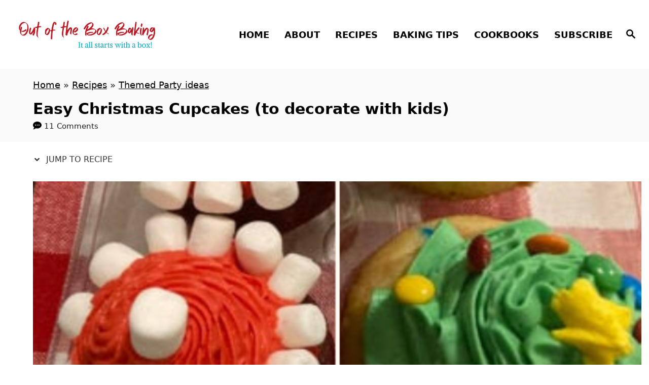

--- FILE ---
content_type: text/html; charset=UTF-8
request_url: https://outoftheboxbaking.com/2021/12/08/christmas-cupcakes/
body_size: 54310
content:
<!DOCTYPE html><html lang="en-US">
	<head>
		<meta name="p:domain_verify" content="d80a452388f26aeae39117e5c96f3e0a"/>
				<meta charset="UTF-8">
		<meta name="viewport" content="width=device-width, initial-scale=1.0">
		<meta http-equiv="X-UA-Compatible" content="ie=edge">
		<meta name='robots' content='index, follow, max-image-preview:large, max-snippet:-1, max-video-preview:-1' />
	<style>img:is([sizes="auto" i], [sizes^="auto," i]) { contain-intrinsic-size: 3000px 1500px }</style>
	<!-- Hubbub v.2.28.0 https://morehubbub.com/ -->
<meta property="og:locale" content="en_US" />
<meta property="og:type" content="article" />
<meta property="og:title" content="Easy Christmas Cupcakes to Decorate with Kids" />
<meta property="og:description" content="These easy Christmas cupcakes are perfect for decorating with kids! Festive, fun, and simple to make — a sweet holiday activity the whole family will love." />
<meta property="og:url" content="https://outoftheboxbaking.com/2021/12/08/christmas-cupcakes/" />
<meta property="og:site_name" content="Out of the Box Baking" />
<meta property="og:updated_time" content="2025-10-22T02:43:44+00:00" />
<meta property="article:published_time" content="2021-12-08T01:32:11+00:00" />
<meta property="article:modified_time" content="2025-10-22T02:43:44+00:00" />
<meta name="twitter:card" content="summary_large_image" />
<meta name="twitter:title" content="Easy Christmas Cupcakes to Decorate with Kids" />
<meta name="twitter:description" content="These easy Christmas cupcakes are perfect for decorating with kids! Festive, fun, and simple to make — a sweet holiday activity the whole family will love." />
<meta class="flipboard-article" content="These easy Christmas cupcakes are perfect for decorating with kids! Festive, fun, and simple to make — a sweet holiday activity the whole family will love." />
<meta property="og:image" content="https://outoftheboxbaking.com/wp-content/uploads/2021/12/Untitled-design-366.png" />
<meta name="twitter:image" content="https://outoftheboxbaking.com/wp-content/uploads/2021/12/Untitled-design-366.png" />
<meta property="og:image:width" content="1080" />
<meta property="og:image:height" content="1080" />
<meta property="article:author" content="https://www.facebook.com/outoftheboxbaking" />
<meta name="twitter:creator" content="@booksbyjanice" />
<!-- Hubbub v.2.28.0 https://morehubbub.com/ -->

	<!-- This site is optimized with the Yoast SEO plugin v26.7 - https://yoast.com/wordpress/plugins/seo/ -->
	<title>Easy Christmas Cupcakes (to decorate with kids) - Out of the Box Baking</title><link rel="preload" href="https://outoftheboxbaking.com/wp-content/uploads/2023/09/1-compress.png" as="image" fetchpriority="high"><link rel="preload" href="https://outoftheboxbaking.com/wp-content/uploads/2021/12/IMG_1967-720x540.jpeg" as="image" fetchpriority="high"><link rel="preload" href="https://outoftheboxbaking.com/wp-content/uploads/2021/12/IMG_1963-2-540x720.jpeg" as="image" fetchpriority="high"><style id="perfmatters-used-css">:where(.wp-block-button__link){border-radius:9999px;box-shadow:none;padding:calc(.667em + 2px) calc(1.333em + 2px);text-decoration:none;}:root :where(.wp-block-button .wp-block-button__link.is-style-outline),:root :where(.wp-block-button.is-style-outline>.wp-block-button__link){border:2px solid;padding:.667em 1.333em;}:root :where(.wp-block-button .wp-block-button__link.is-style-outline:not(.has-text-color)),:root :where(.wp-block-button.is-style-outline>.wp-block-button__link:not(.has-text-color)){color:currentColor;}:root :where(.wp-block-button .wp-block-button__link.is-style-outline:not(.has-background)),:root :where(.wp-block-button.is-style-outline>.wp-block-button__link:not(.has-background)){background-color:initial;background-image:none;}:where(.wp-block-columns){margin-bottom:1.75em;}:where(.wp-block-columns.has-background){padding:1.25em 2.375em;}:where(.wp-block-post-comments input[type=submit]){border:none;}:where(.wp-block-cover-image:not(.has-text-color)),:where(.wp-block-cover:not(.has-text-color)){color:#fff;}:where(.wp-block-cover-image.is-light:not(.has-text-color)),:where(.wp-block-cover.is-light:not(.has-text-color)){color:#000;}:root :where(.wp-block-cover h1:not(.has-text-color)),:root :where(.wp-block-cover h2:not(.has-text-color)),:root :where(.wp-block-cover h3:not(.has-text-color)),:root :where(.wp-block-cover h4:not(.has-text-color)),:root :where(.wp-block-cover h5:not(.has-text-color)),:root :where(.wp-block-cover h6:not(.has-text-color)),:root :where(.wp-block-cover p:not(.has-text-color)){color:inherit;}:where(.wp-block-file){margin-bottom:1.5em;}:where(.wp-block-file__button){border-radius:2em;display:inline-block;padding:.5em 1em;}:where(.wp-block-file__button):is(a):active,:where(.wp-block-file__button):is(a):focus,:where(.wp-block-file__button):is(a):hover,:where(.wp-block-file__button):is(a):visited{box-shadow:none;color:#fff;opacity:.85;text-decoration:none;}.blocks-gallery-grid:not(.has-nested-images),.wp-block-gallery:not(.has-nested-images){display:flex;flex-wrap:wrap;list-style-type:none;margin:0;padding:0;}figure.wp-block-gallery.has-nested-images{align-items:normal;}.wp-block-gallery.has-nested-images figure.wp-block-image:not(#individual-image){margin:0;width:calc(50% - var(--wp--style--unstable-gallery-gap,16px) / 2);}.wp-block-gallery.has-nested-images figure.wp-block-image{box-sizing:border-box;display:flex;flex-direction:column;flex-grow:1;justify-content:center;max-width:100%;position:relative;}.wp-block-gallery.has-nested-images figure.wp-block-image>a,.wp-block-gallery.has-nested-images figure.wp-block-image>div{flex-direction:column;flex-grow:1;margin:0;}.wp-block-gallery.has-nested-images figure.wp-block-image img{display:block;height:auto;max-width:100% !important;width:auto;}.wp-block-gallery.has-nested-images figure.wp-block-image figcaption,.wp-block-gallery.has-nested-images figure.wp-block-image:has(figcaption):before{bottom:0;left:0;max-height:100%;position:absolute;right:0;}.wp-block-gallery.has-nested-images figure.wp-block-image:has(figcaption):before{-webkit-backdrop-filter:blur(3px);backdrop-filter:blur(3px);content:"";height:100%;-webkit-mask-image:linear-gradient(0deg,#000 20%,rgba(0,0,0,0));mask-image:linear-gradient(0deg,#000 20%,rgba(0,0,0,0));max-height:40%;}.wp-block-gallery.has-nested-images:not(.is-cropped) figure.wp-block-image:not(#individual-image){margin-bottom:auto;margin-top:0;}.wp-block-gallery.has-nested-images.is-cropped figure.wp-block-image:not(#individual-image){align-self:inherit;}.wp-block-gallery.has-nested-images.is-cropped figure.wp-block-image:not(#individual-image)>a,.wp-block-gallery.has-nested-images.is-cropped figure.wp-block-image:not(#individual-image)>div:not(.components-drop-zone){display:flex;}.wp-block-gallery.has-nested-images.is-cropped figure.wp-block-image:not(#individual-image) a,.wp-block-gallery.has-nested-images.is-cropped figure.wp-block-image:not(#individual-image) img{flex:1 0 0%;height:100%;object-fit:cover;width:100%;}@media (min-width:600px){.wp-block-gallery.has-nested-images.columns-default figure.wp-block-image:not(#individual-image){width:calc(33.33% - var(--wp--style--unstable-gallery-gap,16px) * .66667);}.wp-block-gallery.has-nested-images.columns-default figure.wp-block-image:not(#individual-image):first-child:nth-last-child(2),.wp-block-gallery.has-nested-images.columns-default figure.wp-block-image:not(#individual-image):first-child:nth-last-child(2)~figure.wp-block-image:not(#individual-image){width:calc(50% - var(--wp--style--unstable-gallery-gap,16px) * .5);}.wp-block-gallery.has-nested-images.columns-default figure.wp-block-image:not(#individual-image):first-child:last-child{width:100%;}}:where(.wp-block-group.wp-block-group-is-layout-constrained){position:relative;}.wp-block-image>a,.wp-block-image>figure>a{display:inline-block;}.wp-block-image img{box-sizing:border-box;height:auto;max-width:100%;vertical-align:bottom;}.wp-block-image[style*=border-radius] img,.wp-block-image[style*=border-radius]>a{border-radius:inherit;}.wp-block-image :where(figcaption){margin-bottom:1em;margin-top:.5em;}.wp-block-image figure{margin:0;}@keyframes show-content-image{0%{visibility:hidden;}99%{visibility:hidden;}to{visibility:visible;}}@keyframes turn-on-visibility{0%{opacity:0;}to{opacity:1;}}@keyframes turn-off-visibility{0%{opacity:1;visibility:visible;}99%{opacity:0;visibility:visible;}to{opacity:0;visibility:hidden;}}@keyframes lightbox-zoom-in{0%{transform:translate(calc(( -100vw + var(--wp--lightbox-scrollbar-width) ) / 2 + var(--wp--lightbox-initial-left-position)),calc(-50vh + var(--wp--lightbox-initial-top-position))) scale(var(--wp--lightbox-scale));}to{transform:translate(-50%,-50%) scale(1);}}@keyframes lightbox-zoom-out{0%{transform:translate(-50%,-50%) scale(1);visibility:visible;}99%{visibility:visible;}to{transform:translate(calc(( -100vw + var(--wp--lightbox-scrollbar-width) ) / 2 + var(--wp--lightbox-initial-left-position)),calc(-50vh + var(--wp--lightbox-initial-top-position))) scale(var(--wp--lightbox-scale));visibility:hidden;}}:where(.wp-block-latest-comments:not([style*=line-height] .wp-block-latest-comments__comment)){line-height:1.1;}:where(.wp-block-latest-comments:not([style*=line-height] .wp-block-latest-comments__comment-excerpt p)){line-height:1.8;}:root :where(.wp-block-latest-posts.is-grid){padding:0;}:root :where(.wp-block-latest-posts.wp-block-latest-posts__list){padding-left:0;}ol,ul{box-sizing:border-box;}:root :where(.wp-block-list.has-background){padding:1.25em 2.375em;}:where(.wp-block-navigation.has-background .wp-block-navigation-item a:not(.wp-element-button)),:where(.wp-block-navigation.has-background .wp-block-navigation-submenu a:not(.wp-element-button)){padding:.5em 1em;}:where(.wp-block-navigation .wp-block-navigation__submenu-container .wp-block-navigation-item a:not(.wp-element-button)),:where(.wp-block-navigation .wp-block-navigation__submenu-container .wp-block-navigation-submenu a:not(.wp-element-button)),:where(.wp-block-navigation .wp-block-navigation__submenu-container .wp-block-navigation-submenu button.wp-block-navigation-item__content),:where(.wp-block-navigation .wp-block-navigation__submenu-container .wp-block-pages-list__item button.wp-block-navigation-item__content){padding:.5em 1em;}@keyframes overlay-menu__fade-in-animation{0%{opacity:0;transform:translateY(.5em);}to{opacity:1;transform:translateY(0);}}:root :where(p.has-background){padding:1.25em 2.375em;}:where(p.has-text-color:not(.has-link-color)) a{color:inherit;}:where(.wp-block-post-comments-form) input:not([type=submit]),:where(.wp-block-post-comments-form) textarea{border:1px solid #949494;font-family:inherit;font-size:1em;}:where(.wp-block-post-comments-form) input:where(:not([type=submit]):not([type=checkbox])),:where(.wp-block-post-comments-form) textarea{padding:calc(.667em + 2px);}:where(.wp-block-post-excerpt){box-sizing:border-box;margin-bottom:var(--wp--style--block-gap);margin-top:var(--wp--style--block-gap);}:where(.wp-block-preformatted.has-background){padding:1.25em 2.375em;}:where(.wp-block-search__button){border:1px solid #ccc;padding:6px 10px;}:where(.wp-block-search__input){font-family:inherit;font-size:inherit;font-style:inherit;font-weight:inherit;letter-spacing:inherit;line-height:inherit;text-transform:inherit;}:where(.wp-block-search__button-inside .wp-block-search__inside-wrapper){border:1px solid #949494;box-sizing:border-box;padding:4px;}:where(.wp-block-search__button-inside .wp-block-search__inside-wrapper) :where(.wp-block-search__button){padding:4px 8px;}.wp-block-separator{border:none;border-top:2px solid;}:root :where(.wp-block-separator.is-style-dots){height:auto;line-height:1;text-align:center;}:root :where(.wp-block-separator.is-style-dots):before{color:currentColor;content:"···";font-family:serif;font-size:1.5em;letter-spacing:2em;padding-left:2em;}:root :where(.wp-block-site-logo.is-style-rounded){border-radius:9999px;}.wp-block-social-links{background:none;box-sizing:border-box;margin-left:0;padding-left:0;padding-right:0;text-indent:0;}.wp-block-social-links .wp-social-link a,.wp-block-social-links .wp-social-link a:hover{border-bottom:0;box-shadow:none;text-decoration:none;}.wp-block-social-links .wp-social-link svg{height:1em;width:1em;}.wp-block-social-links .wp-social-link span:not(.screen-reader-text){font-size:.65em;margin-left:.5em;margin-right:.5em;}.wp-block-social-links,.wp-block-social-links.has-normal-icon-size{font-size:24px;}.wp-block-social-link{border-radius:9999px;display:block;height:auto;}@media not (prefers-reduced-motion){.wp-block-social-link{transition:transform .1s ease;}}.wp-block-social-link a{align-items:center;display:flex;line-height:0;}.wp-block-social-link:hover{transform:scale(1.1);}.wp-block-social-links .wp-block-social-link.wp-social-link{display:inline-block;margin:0;padding:0;}.wp-block-social-links .wp-block-social-link.wp-social-link .wp-block-social-link-anchor,.wp-block-social-links .wp-block-social-link.wp-social-link .wp-block-social-link-anchor svg,.wp-block-social-links .wp-block-social-link.wp-social-link .wp-block-social-link-anchor:active,.wp-block-social-links .wp-block-social-link.wp-social-link .wp-block-social-link-anchor:hover,.wp-block-social-links .wp-block-social-link.wp-social-link .wp-block-social-link-anchor:visited{color:currentColor;fill:currentColor;}:where(.wp-block-social-links:not(.is-style-logos-only)) .wp-social-link{background-color:#f0f0f0;color:#444;}:where(.wp-block-social-links:not(.is-style-logos-only)) .wp-social-link-facebook{background-color:#0866ff;color:#fff;}:where(.wp-block-social-links:not(.is-style-logos-only)) .wp-social-link-instagram{background-color:#f00075;color:#fff;}:where(.wp-block-social-links:not(.is-style-logos-only)) .wp-social-link-pinterest{background-color:#e60122;color:#fff;}:where(.wp-block-social-links:not(.is-style-logos-only)) .wp-social-link-tiktok{background-color:#000;color:#fff;}:where(.wp-block-social-links:not(.is-style-logos-only)) .wp-social-link-x{background-color:#000;color:#fff;}:where(.wp-block-social-links:not(.is-style-logos-only)) .wp-social-link-youtube{background-color:red;color:#fff;}:where(.wp-block-social-links.is-style-logos-only) .wp-social-link{background:none;}:where(.wp-block-social-links.is-style-logos-only) .wp-social-link svg{height:1.25em;width:1.25em;}:where(.wp-block-social-links.is-style-logos-only) .wp-social-link-facebook{color:#0866ff;}:where(.wp-block-social-links.is-style-logos-only) .wp-social-link-instagram{color:#f00075;}:where(.wp-block-social-links.is-style-logos-only) .wp-social-link-pinterest{color:#e60122;}:where(.wp-block-social-links.is-style-logos-only) .wp-social-link-tiktok{color:#000;}:where(.wp-block-social-links.is-style-logos-only) .wp-social-link-x{color:#000;}:where(.wp-block-social-links.is-style-logos-only) .wp-social-link-youtube{color:red;}:root :where(.wp-block-social-links .wp-social-link a){padding:.25em;}:root :where(.wp-block-social-links.is-style-logos-only .wp-social-link a){padding:0;}:root :where(.wp-block-social-links.is-style-pill-shape .wp-social-link a){padding-left:.6666666667em;padding-right:.6666666667em;}:root :where(.wp-block-tag-cloud.is-style-outline){display:flex;flex-wrap:wrap;gap:1ch;}:root :where(.wp-block-tag-cloud.is-style-outline a){border:1px solid;font-size:unset !important;margin-right:0;padding:1ch 2ch;text-decoration:none !important;}:root :where(.wp-block-table-of-contents){box-sizing:border-box;}:where(.wp-block-term-description){box-sizing:border-box;margin-bottom:var(--wp--style--block-gap);margin-top:var(--wp--style--block-gap);}:where(pre.wp-block-verse){font-family:inherit;}.editor-styles-wrapper,.entry-content{counter-reset:footnotes;}a[data-fn].fn{counter-increment:footnotes;display:inline-flex;font-size:smaller;text-decoration:none;text-indent:-9999999px;vertical-align:super;}a[data-fn].fn:after{content:"[" counter(footnotes) "]";float:left;text-indent:0;}:root{--wp--preset--font-size--normal:16px;--wp--preset--font-size--huge:42px;}.screen-reader-text{border:0;clip-path:inset(50%);height:1px;margin:-1px;overflow:hidden;padding:0;position:absolute;width:1px;word-wrap:normal !important;}.screen-reader-text:focus{background-color:#ddd;clip-path:none;color:#444;display:block;font-size:1em;height:auto;left:5px;line-height:normal;padding:15px 23px 14px;text-decoration:none;top:5px;width:auto;z-index:100000;}html :where(.has-border-color){border-style:solid;}html :where([style*=border-top-color]){border-top-style:solid;}html :where([style*=border-right-color]){border-right-style:solid;}html :where([style*=border-bottom-color]){border-bottom-style:solid;}html :where([style*=border-left-color]){border-left-style:solid;}html :where([style*=border-width]){border-style:solid;}html :where([style*=border-top-width]){border-top-style:solid;}html :where([style*=border-right-width]){border-right-style:solid;}html :where([style*=border-bottom-width]){border-bottom-style:solid;}html :where([style*=border-left-width]){border-left-style:solid;}html :where(img[class*=wp-image-]){height:auto;max-width:100%;}:where(figure){margin:0 0 1em;}html :where(.is-position-sticky){--wp-admin--admin-bar--position-offset:var(--wp-admin--admin-bar--height,0px);}@media screen and (max-width:600px){html :where(.is-position-sticky){--wp-admin--admin-bar--position-offset:0px;}}.is-form-style-2 .is-search-submit,.is-link-container,.is-menu form .screen-reader-text,.search-close{display:none;}.popup-search-close,.search-close{cursor:pointer;width:20px;height:20px;}.search-close{position:absolute;right:-22px;top:33%;z-index:99999;}.popup-search-close:after,.search-close:after{border-left:2px solid #848484;content:"";height:20px;left:9px;position:absolute;-webkit-transform:rotate(45deg);-moz-transform:rotate(45deg);-ms-transform:rotate(45deg);-o-transform:rotate(45deg);transform:rotate(45deg);}.popup-search-close:before,.search-close:before{border-left:2px solid #848484;content:"";height:20px;left:9px;position:absolute;-webkit-transform:rotate(-45deg);-moz-transform:rotate(-45deg);-ms-transform:rotate(-45deg);-o-transform:rotate(-45deg);transform:rotate(-45deg);}@media print{#dpsp-content-bottom,#dpsp-content-top,#dpsp-floating-sidebar,#dpsp-pop-up,#dpsp-pop-up-overlay,#dpsp-sticky-bar-wrapper,.dpsp-share-text{display:none !important;}}#dpsp-floating-sidebar{position:fixed;top:50%;transform:translateY(-50%);z-index:9998;}#dpsp-floating-sidebar.dpsp-position-left{left:0;}#dpsp-floating-sidebar.dpsp-no-animation{display:none;}#dpsp-pop-up{position:fixed;width:100%;max-width:750px;padding:40px;border-radius:10px;opacity:0;background:#fff;-webkit-transition:all .25s ease-in-out;-moz-transition:all .25s ease-in-out;-o-transition:all .25s ease-in-out;transition:all .25s ease-in-out;transform:translate(-50%,-50%);z-index:9999;}#dpsp-pop-up-overlay.no-animation,#dpsp-pop-up.no-animation{-webkit-transition:none;-moz-transition:none;-o-transition:none;transition:none;}#dpsp-pop-up-overlay{display:block;position:fixed;top:0;left:0;width:0;height:0;opacity:0;background:#000;-webkit-transition:opacity .25s ease-in-out,margin .25s ease-in-out;-moz-transition:opacity .25s ease-in-out,margin .25s ease-in-out;-o-transition:opacity .25s ease-in-out,margin .25s ease-in-out;transition:opacity .25s ease-in-out,margin .25s ease-in-out;z-index:9998;}#dpsp-pop-up-content{text-align:center;}#dpsp-pop-up-close{display:block;position:absolute;top:10px;right:10px;width:22px;height:22px;line-height:22px;text-align:center;vertical-align:middle;cursor:pointer;}#dpsp-pop-up-close svg{position:relative;top:2px;width:auto;max-height:16px;vertical-align:top;fill:#999;}#dpsp-pop-up h2{margin-bottom:1em;}#dpsp-pop-up h2 p{font-size:inherit;}#dpsp-pop-up h2 p:last-of-type{margin-top:0;margin-bottom:0;}#dpsp-pop-up p{margin-top:1em;margin-bottom:1em;}@media screen and (max-width:800px){#dpsp-pop-up{width:90%;}}a,abbr,acronym,address,applet,article,aside,audio,b,big,blockquote,body,canvas,caption,center,cite,code,dd,del,details,dfn,div,dl,dt,em,embed,fieldset,figcaption,figure,footer,form,h1,h2,h3,h4,h5,h6,header,hgroup,html,i,iframe,img,ins,kbd,label,legend,li,mark,menu,nav,object,ol,output,p,pre,q,ruby,s,samp,section,small,span,strike,strong,sub,summary,sup,table,tbody,td,tfoot,th,thead,time,tr,tt,u,ul,var,video{margin:0;padding:0;border:0;font:inherit;font-size:100%;vertical-align:baseline;}article,aside,details,figcaption,figure,footer,header,hgroup,menu,nav,section{display:block;}body{box-sizing:border-box;margin-right:auto;margin-left:auto;color:#000;background-color:#fff;line-height:1;word-wrap:break-word;word-break:break-word;}ol,ul{margin-left:30px;list-style:disc;}.footer ol,.footer ul,.sidebar-primary ol,.sidebar-primary ul{list-style:none;}*,:after,:before{box-sizing:inherit;margin:0;padding:0;}img{height:auto;}iframe,img{max-width:100%;}textarea{width:100%;}input{width:275px;margin-right:12px;padding:12px;}em,i{font-style:italic;}hr{border-top:2px solid #1e1e1e;}body{font-size:1.125rem;font-size:var(--mv-trellis-font-size,1.125rem);font-family:Arial,sans-serif;font-family:var(--mv-trellis-font-body,Arial,sans-serif);color:#1e1e1e;font-weight:400;line-height:1.625;}.h1,.h2,.h3,.h4,.h5,.h6,h1,h2,h3,h4,h5,h6{font-family:Georgia,Times,Times New Roman,serif;font-family:var(--mv-trellis-font-heading,Georgia,Times,"Times New Roman",serif);margin-bottom:12px;margin-bottom:var(--mv-trellis-gutter-small,12px);color:#000;color:var(--mv-trellis-heading-font-color,#000);display:block;font-weight:700;}.h1,h1{font-size:2.25rem;font-size:var(--mv-trellis-h1-font-size,2.25rem);}.h1,.h1 .excerpt-link,.h1 .excerpt-link:visited,h1,h1 .excerpt-link,h1 .excerpt-link:visited{color:#000;color:var(--mv-trellis-h1-font-color,#000);}.h2,h2{font-size:1.6875rem;font-size:var(--mv-trellis-h2-font-size,1.6875rem);}.h3,h3{font-size:1.4999625rem;font-size:var(--mv-trellis-h3-font-size,1.4999625rem);}.h6,h6{font-size:1.125rem;font-size:var(--mv-trellis-h6-font-size,1.125rem);}dl,ol,p,table,ul{margin-bottom:1.875rem;margin-bottom:calc(18px + var(--mv-trellis-gutter-small,12px));}a{transition:color .1s ease-in-out;}a,a:visited{color:#000;color:var(--mv-trellis-color-link,#000);}a:focus,a:focus-within,a:hover{color:#767676;color:var(--mv-trellis-color-link-hover,#767676);}b,strong{font-weight:700;}em{font-style:italic;}ol{list-style:decimal;}li{margin-bottom:12px;}li li:first-child{margin-top:12px;}.wrapper-header .header-container{width:100%;}@media only screen and (min-width:1160px){.header-container .nav{margin-right:24px;}}@media only screen and (min-width:1160px){.header-container .search-toggle~.nav{margin-right:0;}}.header{z-index:999;background:#fff;}.header-logo,.header .wrapper-header{text-align:center;}.header-logo{font-family:Georgia,Times,Times New Roman,serif;font-family:var(--mv-trellis-font-heading,Georgia,Times,"Times New Roman",serif);width:auto;margin:0 60px 0 0;font-weight:700;text-decoration:none;letter-spacing:.1em;text-transform:uppercase;word-break:normal;flex:1 1 auto;flex:1 1 calc(100% - 120px);order:2;}@media only screen and (min-width:1160px){.header-logo{text-align:start;flex:1 1 33%;}}.header-logo-img{width:auto;max-width:100%;max-height:75px;margin-right:auto;margin-left:auto;vertical-align:middle;}@media only screen and (min-width:1160px){.header-logo-img{max-height:150px;max-height:var(--mv-trellis-max-logo-size,150px);float:left;}}.header .header-container{display:flex;position:relative;margin-right:auto;margin-left:auto;padding-top:12px;padding-bottom:12px;text-align:center;align-items:center;justify-content:space-between;}@media only screen and (max-width:599px){.header .header-container{height:123px;}}@media only screen and (min-width:1160px){.header .header-container{flex-direction:row;min-height:132px;padding:24px 0 24px 24px;align-self:center;justify-content:space-between;}}@media only screen and (min-width:1700px){.header .header-container{padding-right:0;padding-left:48px;}}.header a{text-decoration:none;}.header .nav-wrapper{flex-direction:row;}@media only screen and (min-width:1160px){.header .nav-wrapper{display:inline-block;}}.header-archive,.header-singular,.header-singular .wrapper{background:var(--mv-trellis-color-background-accent,#d8d8d8);}.header-singular .wrapper{padding-top:12px;padding-top:var(--mv-trellis-gutter-small,12px);padding-bottom:12px;padding-bottom:var(--mv-trellis-gutter-small,12px);padding-right:24px;padding-left:24px;text-align:center;}#search-container~.header-logo{margin:0;}.nav{text-align:left;flex:0 0 60px;order:1;}.nav-container{background:#fff;font-size:0;}.nav-toggle{display:none;}.nav-closed{display:block;}.nav-list{margin-bottom:0;list-style:none;}.nav ul{list-style-type:disc;-webkit-margin-after:0;margin-block-end:0;-webkit-margin-before:0;margin-block-start:0;-webkit-margin-end:0;margin-inline-end:0;-webkit-margin-start:0;margin-inline-start:0;-webkit-padding-start:0;padding-inline-start:0;}.nav .menu-item{text-transform:uppercase;}li.menu-item{display:block;position:relative;}.menu-item a{transition:color .1s ease-in-out,background-color .1s ease-in-out;font-size:16px;font-size:var(--mv-trellis-font-size,16px);display:block;padding:8px 0 8px 8px;color:#000;line-height:1.25;text-decoration:none;}.menu-item a,.menu-item a:visited{color:#000;color:var(--mv-trellis-color-link,#000);}.menu-item a:focus,.menu-item a:focus-within,.menu-item a:hover{color:#767676;color:var(--mv-trellis-color-link-hover,#767676);background:#d8d8d8;}.menu-item a:active{color:#000;background:#d8d8d8;}.nav .menu-item a{background:#fff;word-break:normal;}@media only screen and (min-width:1160px){.nav .menu-item a{padding:12px 24px;}}.menu-item a,.sub-menu .menu-item a{line-height:1.25;}.menu-item a:active,.menu-item a:focus,.menu-item a:focus-within,.menu-item a:hover,.sub-menu .menu-item a:active,.sub-menu .menu-item a:focus,.sub-menu .menu-item a:focus-within,.sub-menu .menu-item a:hover{background-color:rgba(0,0,0,.05);}.nav-toggle{transition:transform .1s ease-in-out;width:auto;margin-left:auto;margin-right:auto;display:block;padding:24px;border:none;color:#000;background:transparent;box-shadow:none;}.nav-toggle:focus,.nav-toggle:focus-within,.nav-toggle:hover{color:#336e78;background:transparent;}.nav-toggle:focus-within svg,.nav-toggle:focus svg,.nav-toggle:hover svg{transform:scale(1.1);fill:#336e78;}.nav-toggle svg{transition:fill .1s ease-in-out;fill:#000;fill:var(--mv-trellis-color-link,#000);width:1.125rem;height:1.125rem;margin-top:3.2px;}.nav-closed{display:none;}@media only screen and (max-width:1159px){.nav>.nav-wrapper>nav.nav-container>ul>li>ul.sub-menu>li:not(.sub-menu-open)>ul.sub-menu,li.menu-item-has-children>.sub-menu{display:none;}.nav>.nav-wrapper>.nav-container>ul>li.menu-item span.toggle-sub-menu{display:inline-flex;margin-left:.25em;padding:8px;}li span.toggle-sub-menu svg{width:16px;height:16px;}li span.toggle-sub-menu svg path{fill:#41a4a9;fill:var(--mv-trellis-color-primary,#41a4a9);}.menu-item>a:after,.sub-menu li a:after{display:block;position:absolute;right:0;left:0;height:1px;margin-top:29px;content:"";}}.icon-arrow-down,.icon-arrow-up{width:14px;height:14px;margin-left:4px;vertical-align:middle;}.icon-arrow-down path,.icon-arrow-up path{fill:#000;fill:var(--mv-trellis-color-primary,#000);}@media only screen and (min-width:1160px){.icon-arrow-down,.icon-arrow-up{display:none;}}@media (hover:none) and (any-pointer:coarse){.icon-arrow-down,.icon-arrow-up{display:inline-flex;}}@media only screen and (min-width:1160px){#primary-nav{border:none;line-height:normal;}#primary-nav #menu-main-menu li.menu-item{margin-left:0;}#primary-nav li{margin-bottom:0;}#primary-nav a{box-shadow:none;font-size:1.125rem;font-weight:700;line-height:1.5;letter-spacing:0;}.nav{flex-direction:row;width:100%;text-align:end;align-self:center;flex:auto;order:2;}.nav .menu-item{text-align:left;}.nav-toggle{display:none;}.nav-closed,.nav-open{display:block;box-shadow:none;}.nav-list{display:flex;align-self:center;flex-flow:row wrap;justify-content:flex-end;}.nav-list .menu-item-has-children:focus-within>.sub-menu,.nav-list .menu-item-has-children:focus>.sub-menu,.nav-list .menu-item-has-children:hover>.sub-menu{display:block;box-shadow:0 0 1.563rem .313rem rgba(0,0,0,.1);}.nav-list>.menu-item:nth-child(-n+3):not(:nth-last-child(-n+2))>.sub-menu{right:-50%;left:-50%;}.nav-list>.menu-item>.sub-menu{min-width:100%;}.nav-list .menu-item{position:relative;line-height:1.5;}.nav .nav-list .menu-item a{transition:color .1s ease-in-out,background .1s ease-in-out;padding-left:12px;padding-left:var(--mv-trellis-gutter-small,12px);border:none;font-size:1rem;}.nav .nav-list .menu-item a:focus,.nav .nav-list .menu-item a:focus-within,.nav .nav-list .menu-item a:hover{background:transparent;}.nav .nav-list .menu-item .menu-item>a{padding:12px 24px;}.nav-list .sub-menu{display:none;position:absolute;z-index:999;right:0;width:100%;width:max-content;max-width:250px;margin:0 auto;background-color:#fff;}.nav-list .sub-menu .menu-item{margin:0;}.nav-list .sub-menu>.menu-item-has-children:focus-within>.sub-menu,.nav-list .sub-menu>.menu-item-has-children:focus>.sub-menu,.nav-list .sub-menu>.menu-item-has-children:hover>.sub-menu{top:0;right:100%;left:auto;}.nav-list .sub-menu>.menu-item-has-children:after{color:#000;color:var(--mv-trellis-color-link,#000);position:absolute;top:10px;right:auto;bottom:0;left:0;padding:0 5px;font-size:1.125rem;content:"◂";}.nav-list>.menu-item:nth-child(-n+2):not(:nth-last-child(-n+3)) .sub-menu>.menu-item-has-children:focus-within>.sub-menu,.nav-list>.menu-item:nth-child(-n+2):not(:nth-last-child(-n+3)) .sub-menu>.menu-item-has-children:focus>.sub-menu,.nav-list>.menu-item:nth-child(-n+2):not(:nth-last-child(-n+3)) .sub-menu>.menu-item-has-children:hover>.sub-menu{right:auto;left:100%;}.nav-list>.menu-item:nth-child(-n+2):not(:nth-last-child(-n+3)) .sub-menu>.menu-item-has-children:after{right:0;left:auto;content:"▸";}}.entry-content:after{content:"";clear:both;display:table;}.archive-header,.entry-header,.page-header{margin-bottom:48px;margin-bottom:var(--mv-trellis-gutter-large,48px);padding-top:24px;padding-top:var(--mv-trellis-gutter,24px);padding-bottom:24px;padding-bottom:var(--mv-trellis-gutter,24px);position:relative;width:100%;}.archive-header:before,.entry-header:before,.page-header:before{position:absolute;z-index:-1;top:0;right:0;bottom:0;border-left:9999px solid #d8d8d8;border-left:9999px solid var(--mv-trellis-color-background-accent,#d8d8d8);box-shadow:9999px 0 0 #d8d8d8;box-shadow:9999px 0 0 var(--mv-trellis-color-background-accent,#d8d8d8);content:"";}.article-meta,.meta-element,.post-meta-author,.post-meta-single,.post-meta-single-top,.post-meta-wrapper,a.byline{font-size:.75rem;font-size:var(--mv-trellis-font-size-ex-sm,.75rem);margin-bottom:4px;line-height:1.5em;}.article-meta a,.article-meta a:visited,.meta-element a,.meta-element a:visited,.post-meta-author a,.post-meta-author a:visited,.post-meta-single-top a,.post-meta-single-top a:visited,.post-meta-single a,.post-meta-single a:visited,.post-meta-wrapper a,.post-meta-wrapper a:visited,a.byline a,a.byline a:visited{text-decoration:none;border-bottom:4px solid var(--mv-trellis-color-link,#000);font-weight:600;line-height:1.825;}.article-meta a:focus,.article-meta a:hover,.article-meta a:visited:focus,.article-meta a:visited:hover,.meta-element a:focus,.meta-element a:hover,.meta-element a:visited:focus,.meta-element a:visited:hover,.post-meta-author a:focus,.post-meta-author a:hover,.post-meta-author a:visited:focus,.post-meta-author a:visited:hover,.post-meta-single-top a:focus,.post-meta-single-top a:hover,.post-meta-single-top a:visited:focus,.post-meta-single-top a:visited:hover,.post-meta-single a:focus,.post-meta-single a:hover,.post-meta-single a:visited:focus,.post-meta-single a:visited:hover,.post-meta-wrapper a:focus,.post-meta-wrapper a:hover,.post-meta-wrapper a:visited:focus,.post-meta-wrapper a:visited:hover,a.byline a:focus,a.byline a:hover,a.byline a:visited:focus,a.byline a:visited:hover{color:#000;color:var(--mv-trellis-color-link,#000);border-bottom:4px solid var(--mv-trellis-color-link-hover,#767676);transition:border-bottom color-link-hover ease-in-out;}.article-meta:after,.meta-element:after,.post-meta-author:after,.post-meta-single-top:after,.post-meta-single:after,.post-meta-wrapper:after,a.byline:after{display:table;clear:both;content:"";}.article-meta p,.meta-element p,.post-meta-author p,.post-meta-single-top p,.post-meta-single p,.post-meta-wrapper p,a.byline p{margin-bottom:4px;}.meta-wrapper{display:inline;}article:after{display:table;clear:both;content:"";}article .entry-footer{margin-top:24px;margin-top:var(--mv-trellis-gutter,24px);margin-bottom:24px;margin-bottom:var(--mv-trellis-gutter,24px);clear:both;}.entry-header{margin-bottom:24px;margin-bottom:var(--mv-trellis-gutter,24px);display:block;width:100%;padding-top:12px;padding-bottom:12px;background:var(--mv-trellis-color-background-accent,#d8d8d8);text-align:left;}@media only screen and (max-width:348px){.entry-header{margin-bottom:8px;}}.entry-header #comment-count{display:inline-block;}.entry-header svg{vertical-align:middle;}.entry-header .article-meta{text-align:left;}.entry-header h1.entry-title{padding-bottom:0;line-height:normal;}.entry-header h1.entry-title:only-child{margin-bottom:0;}.post-meta-single-bottom{justify-content:flex-start;text-align:left;}.post-meta-single-bottom>*,.post-meta-single-bottom>p{margin:6px 0;}.post-meta-single-bottom .author-date{display:flex;flex-direction:column;width:100%;}.post-meta-single-bottom .post-meta-author-date{align-items:flex-start;display:flex;width:100%;}.post-meta-single-bottom .post-meta-author-date img{border-radius:0;margin-bottom:0;margin-right:12px;}.wrapper-content{padding-bottom:24px;padding-bottom:var(--mv-trellis-gutter,24px);}@media only screen and (min-width:1160px){.wrapper-content{max-width:1200px;margin-right:auto;margin-left:auto;}}.wrapper-content #content>:not(.sidebar-primary,.entry-header,.entry-title,.featured-hero,.featured-hero-container){grid-column:1;}body:not(.single-product):not(.archive.woocommerce-page) #content{margin-right:auto;margin-left:auto;height:-moz-fit-content;height:fit-content;width:100%;max-width:728px;display:flex;flex-direction:column;justify-content:center;align-items:center;}body:not(.single-product):not(.archive.woocommerce-page) #content .article{width:100%;max-width:728px;}@media only screen and (min-width:1160px){body:not(.single-product):not(.archive.woocommerce-page) #content{max-width:100%;display:grid;grid-template-columns:1fr 360px;column-gap:24px;grid-auto-flow:column;}body:not(.single-product):not(.archive.woocommerce-page) #content .entry-header,body:not(.single-product):not(.archive.woocommerce-page) #content .entry-title{max-width:100%;grid-column:1/span 2;}}[class*=full-width]:not(.single-product):not(.archive.woocommerce-page) .wrapper-content #content{max-width:1200px;}@media only screen and (min-width:1160px){[class*=full-width]:not(.single-product):not(.archive.woocommerce-page) .wrapper-content #content{width:100%;}[class*=full-width]:not(.single-product):not(.archive.woocommerce-page) .wrapper-content #content .article{grid-column:1/span 2;max-width:100%;}}.content{width:auto;margin-left:auto;margin-right:auto;max-width:1200px;padding-right:24px;padding-left:24px;}@media only screen and (min-width:1250px){.content{padding-right:0;padding-left:0;}}@media only screen and (max-width:348px){.content{padding-left:10px;padding-right:10px;}}.post-navigation{max-width:100%;}.post-navigation a{border-bottom:none;text-decoration:none;}.post-navigation .next_posts,.post-navigation .prev_posts{display:flex;flex-direction:column;width:100%;margin-bottom:calc(var(--mv-trellis-gutter,12px) + 22px);border:2px solid #1e1e1e;box-shadow:-15px 15px 0 0 var(--mv-trellis-color-link,#000);word-wrap:break-word;justify-content:space-around;}@media only screen and (min-width:600px){.post-navigation .next_posts,.post-navigation .prev_posts{max-width:45%;}}.post-navigation .nav-links{padding-top:24px;padding-top:var(--mv-trellis-gutter,24px);display:flex;flex-direction:row;max-width:100%;text-align:center;vertical-align:center;justify-content:space-between;}@media only screen and (max-width:599px){.post-navigation .nav-links{display:block;}}.post-navigation .nav-links .nav-next{margin-left:auto;}.post-navigation .nav-links .nav-next .post-title:after{content:"→";padding-left:.2em;}.post-navigation .nav-links .nav-previous .post-title:before{content:"←";padding-right:.2em;}@media only screen and (min-width:600px){.post-navigation .nav-links .nav-next,.post-navigation .nav-links .nav-previous{max-width:45%;flex:1 1 45%;}}.post-navigation .nav-links .nav-next>a,.post-navigation .nav-links .nav-previous>a{transition:color .1s ease-in-out;}.post-navigation .nav-links .nav-next>a,.post-navigation .nav-links .nav-next>a:visited,.post-navigation .nav-links .nav-previous>a,.post-navigation .nav-links .nav-previous>a:visited{color:#000;color:var(--mv-trellis-color-link,#000);}.post-navigation .nav-links .nav-next>a:active,.post-navigation .nav-links .nav-next>a:focus,.post-navigation .nav-links .nav-next>a:focus-within,.post-navigation .nav-links .nav-next>a:hover,.post-navigation .nav-links .nav-previous>a:active,.post-navigation .nav-links .nav-previous>a:focus,.post-navigation .nav-links .nav-previous>a:focus-within,.post-navigation .nav-links .nav-previous>a:hover{color:#767676;color:var(--mv-trellis-color-link-hover,#767676);}.post-navigation .nav-links .nav-next>a:active .post-title.h3,.post-navigation .nav-links .nav-next>a:focus-within .post-title.h3,.post-navigation .nav-links .nav-next>a:focus .post-title.h3,.post-navigation .nav-links .nav-next>a:hover .post-title.h3,.post-navigation .nav-links .nav-previous>a:active .post-title.h3,.post-navigation .nav-links .nav-previous>a:focus-within .post-title.h3,.post-navigation .nav-links .nav-previous>a:focus .post-title.h3,.post-navigation .nav-links .nav-previous>a:hover .post-title.h3{color:inherit;}.post-navigation .nav-links .post-thumbnail img{width:100%;height:auto;}.post-navigation .nav-links .post-title-wrap .post-title{font-size:28.79928px;font-weight:600;}article p a,article p a:visited{text-decoration:none;border-bottom:4px solid var(--mv-trellis-color-link,#000);font-weight:600;line-height:1.825;}article p a:focus,article p a:hover,article p a:visited:focus,article p a:visited:hover{color:#000;color:var(--mv-trellis-color-link,#000);border-bottom:4px solid var(--mv-trellis-color-link-hover,#767676);transition:border-bottom color-link-hover ease-in-out;}footer.entry-footer{clear:both;}body:not(.single-product):not(.archive.woocommerce-page) .sidebar-primary{grid-row:2/span 9999;}.sidebar-primary{height:100%;}@media only screen and (min-width:1160px){.sidebar-primary{grid-column:2;}}.sidebar-primary .widget-container{margin-bottom:24px;margin-bottom:var(--mv-trellis-gutter,24px);max-width:300px;margin-left:auto;margin-right:auto;}@media only screen and (min-width:1160px){.sidebar-primary{border-left:2px solid #1e1e1e;border-right:2px solid transparent;background:#fff;}.sidebar-primary :not(:first-of-type){padding-top:12px;}}@media only screen and (min-width:1250px){.sidebar-primary{padding-right:0;}}.sidebar-primary li{margin-left:0;}.sidebar-primary .mv-sticky-slot{display:flex;position:sticky;top:1rem;margin-right:0;margin-left:0;align-self:center;justify-content:center;}.sidebar-primary img{min-width:95%;max-width:100%;border:2px solid #1e1e1e;}.footer{font-size:1.125rem;font-size:var(--mv-trellis-font-size,1.125rem);padding-top:24px;padding-top:var(--mv-trellis-gutter,24px);border-top:2px solid #1e1e1e;background:#fff;text-align:left;}.footer,.footer-container{width:auto;margin-left:auto;margin-right:auto;}.footer-container{max-width:1200px;padding-right:24px;padding-left:24px;}@media only screen and (min-width:1250px){.footer-container{padding-right:0;padding-left:0;}}@media only screen and (max-width:348px){.footer-container{padding-left:10px;padding-right:10px;}}.footer li{font-size:1.125rem;font-size:var(--mv-trellis-font-size,1.125rem);margin-left:0;}.footer-container{display:flex;flex-direction:column;flex-wrap:nowrap;justify-content:center;justify-content:space-between;}@media only screen and (min-width:1160px){.footer-container{flex-direction:row;}}.footer-copy{padding:24px;color:#fff;background:#000;text-align:center;letter-spacing:.05em;font-size:.875rem;font-size:var(--mv-trellis-font-size-ex-sm,.875rem);}.footer-copy a,.footer-copy a:visited{color:#fff;}.footer-copy a:hover{color:#767676;color:var(--mv-trellis-color-link-hover,#767676);}.footer-copy p{margin-bottom:0;}.footer-widget-area{margin-bottom:24px;margin-bottom:var(--mv-trellis-gutter,24px);overflow:hidden;width:auto;padding-right:24px;padding-left:24px;flex:1 1 100%;}@media only screen and (min-width:1160px){.footer-widget-area{flex:0 0 30%;}}@media (min-width:1200px){.footer-widget-area{padding-right:0;padding-left:0;}}@media only screen and (max-width:348px){.footer-widget-area{padding-right:12px;padding-left:12px;}}.screen-reader-text{overflow:hidden;clip:rect(1px,1px,1px,1px);position:absolute !important;width:1px;height:1px;margin:-1px;padding:0;border:0;word-wrap:normal !important;-webkit-clip-path:inset(50%);clip-path:inset(50%);}.screen-reader-text:focus{display:block;clip:auto !important;z-index:1000000;top:6px;left:6px;width:auto;height:auto;padding:15px 23px 14px;color:#444;background-color:#eee;font-size:1em;line-height:normal;text-decoration:none;-webkit-clip-path:none;clip-path:none;}.featured-hero-btn.btn,.nav-meta,.search-close,.search-submit,a.article-read-more,button.trellis-comment-form-button,input[type=reset],input[type=submit],span.next_posts a,span.prev_posts a{transition:color .1s ease-in-out,background-color .1s ease-in-out;color:#000;color:var(--mv-trellis-color-link,#000);width:-moz-fit-content;width:fit-content;min-width:165px;max-width:200px;max-width:100%;margin-top:8px;margin-bottom:8px;margin-left:8px;padding:8px 24px 6px;border:2px solid #1e1e1e;border-radius:0;background:#e1e1e1;box-shadow:-8px 8px 0 0 #e1e1e1,inset -6px 6px 0 0 #fff;font-size:1rem;font-weight:600;text-align:center;text-decoration:none;letter-spacing:.05em;cursor:pointer;}.featured-hero-btn.btn:focus,.featured-hero-btn.btn:focus-within,.featured-hero-btn.btn:hover,.nav-meta:focus,.nav-meta:focus-within,.nav-meta:hover,.search-close:focus,.search-close:focus-within,.search-close:hover,.search-submit:focus,.search-submit:focus-within,.search-submit:hover,a.article-read-more:focus,a.article-read-more:focus-within,a.article-read-more:hover,button.trellis-comment-form-button:focus,button.trellis-comment-form-button:focus-within,button.trellis-comment-form-button:hover,input[type=reset]:focus,input[type=reset]:focus-within,input[type=reset]:hover,input[type=submit]:focus,input[type=submit]:focus-within,input[type=submit]:hover,span.next_posts a:focus,span.next_posts a:focus-within,span.next_posts a:hover,span.prev_posts a:focus,span.prev_posts a:focus-within,span.prev_posts a:hover{background:#767676;background:var(--mv-trellis-color-link-hover,#767676);color:#fff;box-shadow:none;}.featured-hero-btn.btn:active,.nav-meta:active,.search-close:active,.search-submit:active,a.article-read-more:active,button.trellis-comment-form-button:active,input[type=reset]:active,input[type=submit]:active,span.next_posts a:active,span.prev_posts a:active{box-shadow:inset 0 1px 3px rgba(0,0,0,.35);}.search-close{width:86.4px;min-width:60px;margin-bottom:21px;}.search-close:active{box-shadow:inset 0 1px 3px rgba(0,0,0,.35);}@media only screen and (min-width:1160px){.search-close{margin-right:24px;}}.navigation.pagination{display:flex;flex-direction:row;width:100%;justify-content:space-between;margin-bottom:24px;margin-bottom:var(--mv-trellis-gutter,24px);}@media only screen and (max-width:348px){.navigation.pagination span.next_posts a,.navigation.pagination span.prev_posts a{margin-left:8px;}}.sidebar-primary .search-submit{max-width:98%;}#search-container{display:none;position:absolute;top:0;left:0;width:100%;height:100%;background:#fff;align-items:center;justify-content:center;}#search-container .search-close{margin-left:24px;}@media only screen and (min-width:1160px){#search-container .search-close{flex:0 0 70px;}}.searchform{max-width:450px;flex:1 1 auto;}.searchform label{margin-right:12px;margin-right:calc(var(--mv-trellis-gutter,24px) / 2);flex:1;}.searchform .search-field{border-color:#000;border-color:var(--mv-trellis-color-link,#000);margin-bottom:0;padding:12px 24px;border-radius:0;line-height:1;}.searchform .search-field:focus{border-color:#767676;border-color:var(--mv-trellis-color-link-hover,#767676);}.searchform .search-submit{display:none;}.searchform button,.searchform input[type=submit]{width:60px;height:60px;padding:9px 24px;background:transparent;box-shadow:none;flex:0 0 auto;}.searchform button:focus,.searchform button:focus-within,.searchform button:hover,.searchform input[type=submit]:focus,.searchform input[type=submit]:focus-within,.searchform input[type=submit]:hover{background:transparent;}.searchform button:focus-within .magnifying-glass,.searchform button:focus .magnifying-glass,.searchform button:hover .magnifying-glass,.searchform input[type=submit]:focus-within .magnifying-glass,.searchform input[type=submit]:focus .magnifying-glass,.searchform input[type=submit]:hover .magnifying-glass{color:#41a4a9;color:var(--mv-trellis-color-link,#41a4a9);transform:scale(1.1);}.searchform button:active .magnifying-glass,.searchform input[type=submit]:active .magnifying-glass{transform:scale(.9);}.searchform .magnifying-glass{transition:transform .1s ease-in-out;width:24px;height:24px;transform:scale(1);fill:#000;}button.search-toggle,input.search-toggle[type=submit]{transition:transform .1s ease-in-out;border:none;background:transparent;box-shadow:none;order:3;padding:24px;}button.search-toggle:focus,button.search-toggle:focus-within,button.search-toggle:hover,input.search-toggle[type=submit]:focus,input.search-toggle[type=submit]:focus-within,input.search-toggle[type=submit]:hover{color:#336e78;background:transparent;}button.search-toggle:focus-within .magnifying-glass,button.search-toggle:focus .magnifying-glass,button.search-toggle:hover .magnifying-glass,input.search-toggle[type=submit]:focus-within .magnifying-glass,input.search-toggle[type=submit]:focus .magnifying-glass,input.search-toggle[type=submit]:hover .magnifying-glass{fill:#767676;fill:var(--mv-trellis-color-link-hover,#767676);transform:scale(1.1);}button.search-toggle .magnifying-glass,input.search-toggle[type=submit] .magnifying-glass{fill:#000;fill:var(--mv-trellis-color-link,#000);}#primary-nav .nav-list>li:last-child>a{padding-right:0;}#primary-nav .nav-list>li ul a,#primary-nav .nav-list>li ul li:last-child a{padding-right:24px;}.widget-container{padding-bottom:calc(var(--mv-trellis-gutter-small,10px) + 2px);width:300px;max-width:100%;}.widget-container p:last-child,.widget-container ul:last-child{margin-bottom:0;}.widget-container.mv_trellis_mobile_hide{display:none;}@media only screen and (min-width:1160px){.widget-container.mv_trellis_mobile_hide{display:inherit;}}.footer .widget-container{width:100%;margin-left:0;background:transparent;}.footer .widget-container .search-submit{width:-moz-fit-content;width:fit-content;margin-bottom:12px;}.widget-container:last-child{margin-bottom:0;}.widget-container span.toggle-sub-menu{display:none;}@media only screen and (max-width:1159px){.mv_trellis_mobile_hide{display:none;}}.widget-container li:first-child{margin-top:0;}.widget-container ul{margin-left:0;}.widget-container li a,.widget-container li a:visited{text-decoration:none;border-bottom:4px solid var(--mv-trellis-color-link,#000);font-weight:600;line-height:1.825;}.widget-container li a:focus,.widget-container li a:hover,.widget-container li a:visited:focus,.widget-container li a:visited:hover{color:#000;color:var(--mv-trellis-color-link,#000);border-bottom:4px solid var(--mv-trellis-color-link-hover,#767676);transition:border-bottom color-link-hover ease-in-out;}.sidebar-primary img.avatar{min-width:0;}.breadcrumbs,.yoast-breadcrumbs{margin-bottom:0;padding-bottom:12px;font-size:1rem;font-size:var(--mv-trellis-font-size-ex-sm,1rem);}.birch-trellis .trellis-comment-form input,.birch-trellis .trellis-comment-form textarea,.birch-trellis textarea#content{font-family:Arial,sans-serif;font-family:var(--mv-trellis-font-body,Arial,sans-serif);}.birch-trellis textarea#content{max-width:100%;border-top:2px solid #1e1e1e;border-right:2px solid #1e1e1e;border-left:2px solid #1e1e1e;}.birch-trellis .trellis-comments .post-title{margin-top:0;margin-bottom:24px;padding-top:12px;padding-bottom:12px;border-top:2px solid #1e1e1e;border-bottom:2px solid #1e1e1e;}.birch-trellis .trellis-comments .trellis-comment,.birch-trellis .trellis-comments .trellis-comment-pending{padding:5px;border:2px solid #1e1e1e;}@media only screen and (min-width:600px){.birch-trellis .trellis-comments .trellis-comment,.birch-trellis .trellis-comments .trellis-comment-pending{padding:12px;}}.birch-trellis .trellis-comments .trellis-comment-pending ol,.birch-trellis .trellis-comments .trellis-comment ol{margin-left:35px;}.birch-trellis .trellis-comments .trellis-comment:last-of-type{margin-bottom:0;}.birch-trellis .trellis-comment-new,.birch-trellis .trellis-comment-pending{padding-right:8px;}input[type=date],input[type=datetime-local],input[type=email],input[type=month],input[type=number],input[type=password],input[type=search],input[type=tel],input[type=text],input[type=time],input[type=url],input[type=week],select,textarea{font-size:1rem;font-size:var(--mv-trellis-font-size,1rem);transition:background-color .1s ease-in-out;width:100%;margin:0 0 12px;margin:0 0 calc(var(--mv-trellis-gutter,24px) / 2);padding:8px;border:2px solid #1e1e1e;outline:none;background:#fff;box-shadow:none;}input[type=date][disabled],input[type=datetime-local][disabled],input[type=email][disabled],input[type=month][disabled],input[type=number][disabled],input[type=password][disabled],input[type=search][disabled],input[type=tel][disabled],input[type=text][disabled],input[type=time][disabled],input[type=url][disabled],input[type=week][disabled],select[disabled],textarea[disabled]{border-color:#eee;background-color:#f2f2f2;box-shadow:none;cursor:not-allowed;}input[type=date]:focus,input[type=datetime-local]:focus,input[type=email]:focus,input[type=month]:focus,input[type=number]:focus,input[type=password]:focus,input[type=search]:focus,input[type=tel]:focus,input[type=text]:focus,input[type=time]:focus,input[type=url]:focus,input[type=week]:focus,select:focus,textarea:focus{border-color:var(--mv-trellis-color-link-hover,#767676);}input[type=date],input[type=datetime-local],input[type=month],input[type=number],input[type=tel],input[type=time],input[type=week]{width:auto;}input[type=number],input[type=tel]{max-width:100%;}input[type=color]{width:48px;height:48px;}input,textarea{resize:vertical;}input{width:auto;}.mv-create-card{position:relative;clear:both;box-sizing:border-box;max-width:1400px;margin:40px 0 20px;}.mv-create-card.mv-create-center-cards{margin-right:auto;margin-left:auto;}.mv-create-card:not(.mv-list-card):not(.mv-index-card){min-height:711px;}.mv-create-card *{box-sizing:inherit;}.mv-create-card *:before,.mv-create-card *:after{display:none;clear:none;box-sizing:inherit;}.mv-create-wrapper::after{display:table;clear:both;content:"";}.mv-create-card,.mv-create-header,.mv-create-footer{display:block;}.mv-create-wrapper{padding:20px 0 10px;background:#fff;}@media (min-width: 367px){.mv-create-wrapper{padding:20px 20px 10px;border:solid 3px #f4f4f4;}}.mv-create-wrapper>div{margin-bottom:20px;}.mv-create-card img{width:auto;max-width:100%;height:auto;}.mv-create-card p,.mv-create-card ol,.mv-create-card ul,.mv-create-card li{font-size:var(--mv-create-base-font-size,16px);text-align:left;}.mv-create-card .mv-create-title-primary{font-size:var(--mv-create-title-primary,30px);}.mv-create-card .mv-create-title-secondary{margin:20px 0 10px;font-size:var(--mv-create-title-secondary,24px);}.mv-create-card h3,.mv-create-card h4{font-size:var(--mv-create-subtitles,18px);}h1.mv-create-title-primary,h2.mv-create-title-primary,h2.mv-create-title-secondary,h3.mv-create-title-secondary{float:none;clear:none;margin:0 0 10px;padding:0;border:none;line-height:2.2em;}h2.mv-create-title-secondary,h3.mv-create-title-secondary{margin-top:20px;}.mv-create-ingredients h3,.mv-create-ingredients h4,.mv-create-instructions h3,.mv-create-instructions h4,.mv-create-notes h3,.mv-create-notes h4{clear:none;margin:20px 0 10px;padding:0;border:none;line-height:1.4em;}.mv-create-ingredients img,.mv-create-instructions img,.mv-create-notes img{display:block;}.mv-create-card p{margin:0 0 10px;line-height:1.4em;}.mv-create-card ul,.mv-create-card ol{margin:10px 0 10px 30px;padding:0;}.mv-create-card li{margin:5px 0;padding:0;line-height:1.4em;}.mv-create-has-uppercase .mv-create-uppercase{letter-spacing:.03em;text-transform:uppercase;}.mv-create-lowercase{letter-spacing:.03em;text-transform:lowercase;}.mv-create-strong{display:inline-block;clear:none;margin:0;padding:0;border:none;line-height:1.4em;}.screen-reader-text{overflow:hidden;clip:rect(1px,1px,1px,1px);position:absolute !important;width:1px;height:1px;margin:-1px;padding:0;border:0;word-wrap:normal !important;clip-path:inset(50%);}img.mv-create-image{display:block;width:100%;margin:0 auto 10px;}.mv-create-pinterest{display:none !important;}.mv-create-reviews{margin-bottom:10px;}.mv-no-js .mv-create-reviews{display:none;}.mv-create-card .mv-create-print-form{margin:0;padding:0;border:none;background:none;}.mv-create-print-button{position:relative;z-index:1;}.mv-create-header{overflow:visible;position:static;height:auto;margin-bottom:10px;}.mv-create-description{clear:left;}.mv-create-times{display:flex;clear:left;margin:20px 0;flex-wrap:wrap;}.mv-create-time{margin-bottom:10px;padding:10px 5px;flex:1 1 100%;}@media screen and (min-width: 601px){.mv-no-js .mv-create-times-3 .mv-create-time,.mv-no-js .mv-create-times-6 .mv-create-time{border-left:solid 1px #f4f4f4;flex-basis:33.3333333333%;}.mv-no-js .mv-create-times-3 .mv-create-time:first-child,.mv-no-js .mv-create-times-6 .mv-create-time:first-child{border-right:none;border-left:none;}}.mv-create-time-label,.mv-create-time-format{display:block;font-size:.875em;text-align:center;}.mv-time-part{white-space:nowrap;}#recipe_btf_wrapper,.mv-create-target{float:right;clear:right;width:300px;margin:10px 0 20px;padding-left:20px;}@media (min-width: 367px){#recipe_btf_wrapper,.mv-create-target{width:320px;}}.mv-no-js #recipe_btf_wrapper,.mv-no-js .mv-create-target{display:none;}@media (max-width: 560px){#recipe_btf_wrapper,#recipe_btf_wrapper.mv-create-primary-unit,.mv-create-target,.mv-create-target.mv-create-primary-unit{float:none;margin:10px auto 20px;padding-left:0;}}@media print{#recipe_btf_wrapper,.mv-create-target{display:none;}}.mv-create-jtr-continue{display:none;padding-top:5px;border-top:1px solid #d3d3d3;text-align:center;}.mv-pre-create-target{display:block;box-sizing:content-box;width:300px;height:1px;margin:auto;}.mv-create-ingredients{clear:left;}.mv-create-instructions{clear:left;}.mv-create-nutrition{position:relative;clear:both;padding-top:20px;line-height:1.4em;text-align:left;}.mv-create-nutrition-item{display:inline-block;padding-right:3px;opacity:.6;font-size:.75em;white-space:nowrap;}.mv-create-nutrition-title{position:relative;margin-bottom:10px;}.mv-create-nutrition-title span{opacity:.6;}.mv-create-nutrition-title,.mv-create-nutrition-amount{padding-right:5px;}.mv-create-nutrition-amount{opacity:.6;}.mv-create-nutrition-label{display:inline-block;margin:0;padding:0 1px 0 0;font-size:1em;}.mv-create-card .mv-create-nutrition-disclaimer{margin:10px 0 0;opacity:.6;font-size:.75em;}[data-derive-font-from]{opacity:0;transition:opacity .2s ease;}[data-derive-font-from=done]{opacity:1;}.mv-create-social{clear:both;padding:20px;background-color:#f4f4f4;}.mv-create-social a{color:inherit;}.mv-create-social a:hover,.mv-create-social a:active,.mv-create-social a:focus{color:inherit;}.mv-create-social-icon{float:left;padding-right:10px;}.mv-create-social .svg{width:60px;height:60px;fill:currentColor;}.mv-create-social .mv-create-social-title{margin:0 0 10px !important;line-height:1.4em;}.mv-create-social-body{margin-bottom:0 !important;}.mv-create-footer{overflow:visible;position:static;height:auto;margin-top:5px;opacity:.6;font-size:.75em;}.mv-create-copy{margin-right:20px;flex:1;}.mv-create-categories{text-align:left;flex:2;}.mv-create-category,.mv-create-cuisine{white-space:nowrap;}.mv-create-footer .mv-create-strong{font-size:1em;}.mv-create-hands-free{width:100%;display:flex;justify-content:flex-end;}@media (max-width: 778px){.mv-create-hands-free{justify-content:flex-start;}}@media print{.mv-create-hands-free{display:none;}}@media print{@page{margin:1cm;padding:1cm;}.mv-create-time-format,.mv-create-time-label{text-align:left !important;}p:empty,br:only-child{display:none !important;}.mv-create-ingredients ul{list-style:disc !important;}.mv-create-instructions p{page-break-inside:avoid;}.mv-create-reviews,.mv-create-products-imgwrap{display:none !important;}.mv-create-time{padding:0 20px !important;flex:none !important;}.mv-create-time:first-child{padding-left:0 !important;}.mv-create-nutrition{page-break-inside:avoid;}}.mv-create-card-style-centered-dark h1,.mv-create-card-style-centered-dark h2,.mv-create-card-style-centered-dark h3,.mv-create-card-style-centered-dark h4,.mv-create-card-style-centered-dark h5,.mv-create-card-style-centered-dark h6,.mv-create-card-style-centered-dark div,.mv-create-card-style-centered-dark p,.mv-create-card-style-centered-dark ul,.mv-create-card-style-centered-dark ol,.mv-create-card-style-centered-dark li{color:inherit;}.mv-create-card-style-centered-dark .mv-create-wrapper{border-color:#333;border-color:var(--mv-create-base,#333);margin-top:120px;padding:0;}.mv-create-card-style-centered-dark .mv-create-wrapper>div{padding-right:20px;padding-left:20px;}.mv-create-card-style-centered-dark .mv-create-header{background:#333;background:var(--mv-create-base,#333);color:#fff;color:var(--mv-create-text,#fff);margin-bottom:20px;padding:100px 20px 0;}.mv-create-card-style-centered-dark .mv-create-image{position:absolute;top:-97px;left:50%;width:194px;height:194px;margin-left:-97px;border:solid 5px #fff;border-radius:50%;object-fit:cover;}.mv-create-card-style-centered-dark .mv-create-title-primary{margin-top:10px;margin-bottom:5px;text-align:center;}.mv-create-card-style-centered-dark .mv-create-description{margin-bottom:10px;font-style:italic;text-align:center;}.mv-create-card-style-centered-dark .mv-create-description p{text-align:center;}.mv-create-card-style-centered-dark .mv-create-print-button{display:block;position:relative;bottom:-1.5em;width:100%;max-width:200px;height:3em;margin:-1em auto 3em;padding:0 1em;line-height:3em;}@media screen and (min-width: 461px){.mv-create-card-style-centered-dark .mv-create-print-button{padding:0;}}.mv-create-card-style-centered-dark .mv-create-times{display:block;margin-top:5px;margin-bottom:10px;text-align:center;}.mv-create-card-style-centered-dark.mv-create-card .mv-create-times .mv-create-time{display:inline-block;margin:0;padding:0 5px;border:0;font-size:.9em;}@media screen and (min-width: 421px){.mv-create-card-style-centered-dark.mv-create-card .mv-create-times .mv-create-time{white-space:nowrap;}}.mv-create-card-style-centered-dark .mv-create-time-label,.mv-create-card-style-centered-dark .mv-create-time-format{display:inline-block;text-align:left;}.mv-create-card-style-centered-dark .mv-create-wrapper .mv-create-nutrition{color:#fff;color:var(--mv-create-secondary-text,#fff);background-color:#777;background-color:var(--mv-create-secondary-base,#777);margin-bottom:0;padding:0;}.mv-create-card-style-centered-dark .mv-create-wrapper .mv-create-nutrition:last-child{color:#fff;color:var(--mv-create-text,#fff);background-color:#333;background-color:var(--mv-create-base,#333);}.mv-create-card-style-centered-dark .mv-create-nutrition-title span{opacity:1;}.mv-create-card-style-centered-dark .mv-create-nutrition-amount em,.mv-create-card-style-centered-dark .mv-create-nutrition-item span{font-size:.9em;}.mv-create-card-style-centered-dark .mv-create-nutrition-disclaimer{margin-top:-10px;padding:0 20px 20px;opacity:.6;}.mv-create-card-style-centered-dark .mv-create-nutrition-box{color:#fff;color:var(--mv-create-secondary-text,#fff);background-color:#777;background-color:var(--mv-create-secondary-base,#777);margin-bottom:0;padding:20px;}.mv-create-card-style-centered-dark .mv-create-nutrition:last-child .mv-create-nutrition-box{color:#fff;color:var(--mv-create-text,#fff);background-color:#333;background-color:var(--mv-create-base,#333);}.mv-create-card-style-centered-dark .mv-create-social{color:#fff;color:var(--mv-create-text,#fff);background-color:#333;background-color:var(--mv-create-base,#333);}.mv-create-card-style-centered-dark .mv-create-social:last-child{margin-bottom:0;}.mv-create-card-style-centered .mv-create-wrapper .mv-create-target,.mv-create-card-style-centered-dark .mv-create-wrapper .mv-create-target{padding-right:0;padding-left:0;}</style>
	<meta name="description" content="These easy Christmas cupcakes are perfect for decorating with kids! Festive, fun, and simple to make — a sweet holiday activity the whole family will love." />
	<link rel="canonical" href="https://outoftheboxbaking.com/2021/12/08/christmas-cupcakes/" />
	<meta name="author" content="Janice Thompson" />
	<meta name="twitter:label1" content="Written by" />
	<meta name="twitter:data1" content="Janice Thompson" />
	<meta name="twitter:label2" content="Est. reading time" />
	<meta name="twitter:data2" content="8 minutes" />
	<script type="application/ld+json" class="yoast-schema-graph">{"@context":"https://schema.org","@graph":[{"@type":"Article","@id":"https://outoftheboxbaking.com/2021/12/08/christmas-cupcakes/#article","isPartOf":{"@id":"https://outoftheboxbaking.com/2021/12/08/christmas-cupcakes/"},"author":{"name":"Janice Thompson","@id":"https://outoftheboxbaking.com/#/schema/person/74832a7f440c91fd527583d969f4beb9"},"headline":"Easy Christmas Cupcakes (to decorate with kids)","datePublished":"2021-12-08T07:32:11+00:00","dateModified":"2025-10-22T07:43:44+00:00","mainEntityOfPage":{"@id":"https://outoftheboxbaking.com/2021/12/08/christmas-cupcakes/"},"wordCount":1163,"commentCount":11,"image":{"@id":"https://outoftheboxbaking.com/2021/12/08/christmas-cupcakes/#primaryimage"},"thumbnailUrl":"https://outoftheboxbaking.com/wp-content/uploads/2021/12/Untitled-design-366.png","keywords":["Christmas cupcake tutorial","Christmas cupcakes","Christmas tree cupcakes","cute cupcakes for kids","decorate Christmas cupcakes","decorate cupcakes","Reindeer cupcakes","Santa cupcakes","Snowman Cupcakes"],"articleSection":["Baking with Kids","Bonding Through Baking","Christmas Favorites","Cupcakes and Muffins","Popular","Themed Party ideas"],"inLanguage":"en-US","potentialAction":[{"@type":"CommentAction","name":"Comment","target":["https://outoftheboxbaking.com/2021/12/08/christmas-cupcakes/#respond"]}]},{"@type":"WebPage","@id":"https://outoftheboxbaking.com/2021/12/08/christmas-cupcakes/","url":"https://outoftheboxbaking.com/2021/12/08/christmas-cupcakes/","name":"Easy Christmas Cupcakes (to decorate with kids) - Out of the Box Baking","isPartOf":{"@id":"https://outoftheboxbaking.com/#website"},"primaryImageOfPage":{"@id":"https://outoftheboxbaking.com/2021/12/08/christmas-cupcakes/#primaryimage"},"image":{"@id":"https://outoftheboxbaking.com/2021/12/08/christmas-cupcakes/#primaryimage"},"thumbnailUrl":"https://outoftheboxbaking.com/wp-content/uploads/2021/12/Untitled-design-366.png","datePublished":"2021-12-08T07:32:11+00:00","dateModified":"2025-10-22T07:43:44+00:00","author":{"@id":"https://outoftheboxbaking.com/#/schema/person/74832a7f440c91fd527583d969f4beb9"},"description":"These easy Christmas cupcakes are perfect for decorating with kids! Festive, fun, and simple to make — a sweet holiday activity the whole family will love.","breadcrumb":{"@id":"https://outoftheboxbaking.com/2021/12/08/christmas-cupcakes/#breadcrumb"},"inLanguage":"en-US","potentialAction":[{"@type":"ReadAction","target":["https://outoftheboxbaking.com/2021/12/08/christmas-cupcakes/"]}]},{"@type":"ImageObject","inLanguage":"en-US","@id":"https://outoftheboxbaking.com/2021/12/08/christmas-cupcakes/#primaryimage","url":"https://outoftheboxbaking.com/wp-content/uploads/2021/12/Untitled-design-366.png","contentUrl":"https://outoftheboxbaking.com/wp-content/uploads/2021/12/Untitled-design-366.png","width":1080,"height":1080},{"@type":"BreadcrumbList","@id":"https://outoftheboxbaking.com/2021/12/08/christmas-cupcakes/#breadcrumb","itemListElement":[{"@type":"ListItem","position":1,"name":"Home","item":"https://outoftheboxbaking.com/"},{"@type":"ListItem","position":2,"name":"Recipes","item":"https://outoftheboxbaking.com/recipe-index/"},{"@type":"ListItem","position":3,"name":"Themed Party ideas","item":"https://outoftheboxbaking.com/category/themed-party-ideas/"},{"@type":"ListItem","position":4,"name":"Easy Christmas Cupcakes (to decorate with kids)"}]},{"@type":"WebSite","@id":"https://outoftheboxbaking.com/#website","url":"https://outoftheboxbaking.com/","name":"Out of the Box Baking","description":"It All Starts With a Box!","potentialAction":[{"@type":"SearchAction","target":{"@type":"EntryPoint","urlTemplate":"https://outoftheboxbaking.com/?s={search_term_string}"},"query-input":{"@type":"PropertyValueSpecification","valueRequired":true,"valueName":"search_term_string"}}],"inLanguage":"en-US"},{"@type":"Person","@id":"https://outoftheboxbaking.com/#/schema/person/74832a7f440c91fd527583d969f4beb9","name":"Janice Thompson","image":{"@type":"ImageObject","inLanguage":"en-US","@id":"https://outoftheboxbaking.com/#/schema/person/image/","url":"https://secure.gravatar.com/avatar/35ec363715a8f6f956e6c39509ab662920cd13716f7ee4c355121918065faff7?s=96&d=identicon&r=g","contentUrl":"https://secure.gravatar.com/avatar/35ec363715a8f6f956e6c39509ab662920cd13716f7ee4c355121918065faff7?s=96&d=identicon&r=g","caption":"Janice Thompson"},"description":"Janice Thompson is a professional baker, recipe developer, and author with over 20 years of experience creating custom wedding cakes, cookies, and desserts. A former cottage bakery owner, she now teaches baking classes at a private school and shares her favorite recipes, tips, and cake decorating secrets on her blog, Out of the Box Baking. Janice is also the author of more than 170 published novels in the Christian market, many featuring bakers and small-town kitchens inspired by her real-life adventures.","sameAs":["https://outoftheboxbaking.com","https://www.facebook.com/outoftheboxbaking","https://www.instagram.com/janicethompsonauthorbaker/","https://www.linkedin.com/in/janice-thompson-123a701/","https://www.pinterest.com/outoftheboxbaking/","https://x.com/booksbyjanice"],"url":"https://outoftheboxbaking.com/author/booksbyjanice/"}]}</script>
	<!-- / Yoast SEO plugin. -->


<link rel='dns-prefetch' href='//scripts.mediavine.com' />
<link rel='dns-prefetch' href='//www.googletagmanager.com' />
<link rel="alternate" type="application/rss+xml" title="Out of the Box Baking &raquo; Feed" href="https://outoftheboxbaking.com/feed/" />
<link rel="alternate" type="application/rss+xml" title="Out of the Box Baking &raquo; Comments Feed" href="https://outoftheboxbaking.com/comments/feed/" />
<link rel="alternate" type="application/rss+xml" title="Out of the Box Baking &raquo; Easy Christmas Cupcakes (to decorate with kids) Comments Feed" href="https://outoftheboxbaking.com/2021/12/08/christmas-cupcakes/feed/" />
<link rel="alternate" type="application/rss+xml" title="Out of the Box Baking &raquo; Stories Feed" href="https://outoftheboxbaking.com/web-stories/feed/"><style type="text/css" id="mv-trellis-custom-css">:root{--mv-trellis-font-body:system,BlinkMacSystemFont,-apple-system,".SFNSText-Regular","San Francisco","Roboto","Segoe UI","Helvetica Neue","Lucida Grande",sans-serif;--mv-trellis-font-heading:system,BlinkMacSystemFont,-apple-system,".SFNSText-Regular","San Francisco","Roboto","Segoe UI","Helvetica Neue","Lucida Grande",sans-serif;--mv-trellis-font-size-ex-sm:0.917125rem;--mv-trellis-font-size-sm:1.203125rem;--mv-trellis-font-size:1.375rem;--mv-trellis-font-size-lg:1.546875rem;--mv-trellis-max-logo-size:150px;--mv-trellis-gutter-small:6px;--mv-trellis-gutter:12px;--mv-trellis-gutter-double:24px;--mv-trellis-gutter-large:24px;--mv-trellis-color-background-accent:#fafafa;--mv-trellis-h1-font-color:#000000;--mv-trellis-h1-font-size:2.625rem;}</style><link rel="stylesheet" id="wp-block-library-css" type="text/css" media="all" data-pmdelayedstyle="https://outoftheboxbaking.com/wp-includes/css/dist/block-library/style.min.css?ver=6.8.3">
<style id='wp-block-library-inline-css' type='text/css'>
.wp-block-group.is-style-full-width-slanted { -webkit-transform: skewY(1.5deg); transform: skewY(1.5deg); -ms-transform-origin: 100% 0; -webkit-transform-origin: 100% 0; transform-origin: 100% 0; margin-bottom: 20px !important; margin-top: 60px !important; padding-bottom: 70px !important; } .wp-block-group.is-style-full-width-slanted > .wp-block-group__inner-container { -webkit-transform: skewY(-1.5deg); transform: skewY(-1.5deg); -ms-transform-origin: 100% 0; -webkit-transform-origin: 100% 0; transform-origin: 100% 0; }
.is-style-feast-inline-heading-group h2:first-of-type, .is-style-feast-inline-heading-group h3:first-of-type { transform: translateY(-0.7em);  background: #FFF; display: inline-block; padding: 0 0.5em 0; margin: 0 0.5em; } .is-style-feast-inline-heading-group { border: 2px solid var(--global-palette6, #CCC); padding: 0 1em 1em; margin: 3em 0 2em; } .is-style-feast-inline-heading-group h2:first-child+*, .is-style-feast-inline-heading-group h3:first-child+* { margin-top: 0; }
.is-style-button-right-arrow .wp-element-button::after { content: "→"; position: relative; margin-left: 0.2em; }
.is-style-button-external-arrow .wp-element-button::after { content: "↗"; position: relative; margin-left: 0.2em; }
.is-style-paragraph-right-arrow a::after { content: " →"; position: relative; margin-left: 0; }
.is-style-paragraph-external-arrow a::after { content: " ↗"; position: relative; margin-left: 0; }
.is-style-basic-columns .wp-block-column { background-color: var(--branding-color-background, #EEEEEE); color: var(--branding-color-background-text, #000000); padding: 17px 11px; }
.is-style-book-cover img { box-shadow: 4px 4px 20px #454545; transform: rotate(3deg) scale(0.9); -webkit-backface-visibility: hidden; margin-top: 10px; margin-bottom: 10px; } .is-style-book-cover { padding: 10px; }
.is-style-polaroid img { border-bottom: 50px solid #fff; border-right: 15px solid #fff; border-left: 15px solid #fff; border-top: 10px solid #fff; box-shadow: 5px 5px 15px rgba(0, 0, 0, .4); transform: rotate(-5deg) scale(0.9); -webkit-backface-visibility: hidden; margin: 10px 0; }

			.wp-block-media-text.is-style-book-cover {
				grid-template-columns: 30% 1fr;
			}
			.wp-block-media-text.is-style-book-cover img {
				box-shadow: 4px 4px 20px rgba(0,0,0,0.5);
				transform: rotate(-6deg) scale(0.9);
				-webkit-backface-visibility: hidden;
				margin-top: 10px; margin-bottom: 10px;
			}
			.wp-block-media-text.is-style-book-cover .wp-block-media-text__media {
				display: flex;
				justify-content: center;
			}
			.wp-block-media-text.is-style-book-cover .wp-block-media-text__content {
				padding: 0 0 0 40px;
			}
			@media(max-width:600px) {
				.wp-block-media-text.is-style-book-cover img {
					max-width: 200px;
				}
				.wp-block-media-text.is-style-book-cover .wp-block-media-text__content {
					padding: 20px 0 0 0;
					text-align: center;
				}
				.wp-block-media-text.is-style-book-cover .wp-block-media-text__content .wp-block-buttons {
					justify-content: center;
				}
			}
		

			.wp-block-media-text.is-style-polaroid-media-text {
				grid-template-columns: 30% 1fr;
			}
			.wp-block-media-text.is-style-polaroid-media-text img {
				transform: rotate(-10deg) scale(0.9);
				-webkit-backface-visibility: hidden;
				margin-top: 10px;
				margin-bottom: 10px;
				border: 10px solid var(--branding-color-background, #ccc);
			}
			.wp-block-group.is-style-full-width-feature-wrapper .wp-block-media-text.is-style-polaroid-media-text img,
			.wp-block-group.is-style-full-width-custom-background-feature-wrapper .wp-block-media-text.is-style-polaroid-media-text img,
			.wp-block-group.is-style-feast-branding-background .wp-block-media-text.is-style-polaroid-media-text img {
				border-color: #fff;
			}
			.wp-block-media-text.is-style-polaroid-media-text .wp-block-media-text__media {
				display: flex;
				justify-content: center;
			}
			.wp-block-media-text.is-style-polaroid-media-text .wp-block-media-text__content {
				padding: 0 0 0 40px;
			}
			@media(max-width:600px) {
				.wp-block-media-text.is-style-polaroid-media-text img {
					max-width: 75%;
				}
				.wp-block-media-text.is-style-polaroid-media-text .wp-block-media-text__content {
					padding: 20px 0 0 0;
					text-align: center;
				}
				.wp-block-media-text.is-style-polaroid-media-text .wp-block-media-text__content .wp-block-buttons {
					justify-content: center;
				}
			}
		

			.is-style-post-info-author {
				grid-template-columns: 50px 1fr !important;
				grid-gap: 12px;
			}
			.is-style-post-info-author .wp-block-media-text__content {
				padding: 7px 0;
			}
			.is-style-post-info-author .wp-block-media-text__content a {
				text-decoration: underline;
			}
			.is-style-post-info-author .wp-block-media-text__media img {
				border-radius: 100px;
			}
			.is-style-post-info-author.has-background {
				padding: 7px;
				margin: 7px 0;
			}
		

			.is-style-post-info-author-100px {
				grid-template-columns: 100px 1fr !important;
				grid-gap: 15px;
			}
			.is-style-post-info-author-100px .wp-block-media-text__content {
				padding: 7px 0;
			}
			.is-style-post-info-author-100px .wp-block-media-text__content a {
				text-decoration: underline;
			}
			.is-style-post-info-author-100px .wp-block-media-text__media img {
				border-radius: 100px;
			}
			.is-style-post-info-author-100px.has-background {
				padding: 7px;
				margin: 7px 0;
			}
		
.is-style-left-bar { border-left: 5px solid var(--branding-color-background, #CCC); padding-left: 22px; margin: 22px 0; } .is-style-left-bar::before { content: none; }
.is-style-feast-txt-message { background: var(--branding-color-background, var(--global-palette7, #EEE)); border-radius: 7px; padding: 22px; margin: 44px 0; position: relative; } .is-style-feast-txt-message::before { content: none; } .is-style-feast-txt-message::after {  content: ""; position: absolute; width: 0; height: 0; top: 100%; left: 34px; border-top: 28px solid var(--branding-color-background, #EEE); border-left: 0 solid transparent; border-right: 28px solid transparent;  } .is-style-feast-txt-message:nth-of-type(odd)::after { left: unset; right: 34px; border-right: 0 solid transparent; border-left: 28px solid transparent; } .feast-plugin .is-style-feast-txt-message *, .editor-styles-wrapper .is-style-feast-txt-message * { color: var(--branding-color-background-text, #010101); }
.is-style-foodie-pro { padding: 22px 7px 22px 27px; margin: 27px 0; } .is-style-foodie-pro::before {  content: "\201C"; display: block; font-size: 77px; height: 0; position: relative; top: -37px; left: -41px; color: var(--branding-color-primary, #010101);  }
.is-style-cookd-pro { line-height: 1.1em; font-size: 1.1em; padding: 0 15%; text-align: center; margin-bottom: 22px; } .is-style-cookd-pro::before, .is-style-cookd-pro::after { background: var(--branding-color-accents, #CCC); content: "" !important; display: block; height: 1px; margin: 10% auto; width: 50px; top: 0; left: 0; }
.is-style-seasoned-pro { border-bottom: 1px solid #CCC; border-top: 1px solid #CCC; color: #333333; font-size: 130%; margin: 77px 37px; padding-top: 0; padding-bottom: 37px; text-align: center; } .is-style-seasoned-pro::before { background: var(--branding-color-accents, #DDDDDD); color: var(--branding-color-accents-text, #010101); -webkit-border-radius: 100%; border-radius: 100%; content: "\201C"; display: table; font-family: Times New Roman, serif; font-size: 57px; height: 0; line-height: 1; margin: -7px auto 7px; padding: 17px 15px 0; position: relative; left: 0; text-align: center; width: 47px; }
.is-style-featured-comment { line-height: 1.7em; font-size: 1.1em; padding: 0 12px; margin: 64px 0; font-weight: bold; position: relative; } .is-style-featured-comment::before { content: "Featured Comment" !important; text-transform: uppercase; color: #999;  left: 0; font-size: 0.8em;}  .is-style-featured-comment cite { float: right; text-transform: uppercase; font-size: 0.8em; color: #999; } .is-style-featured-comment cite::before { content: "⭐⭐⭐⭐⭐"; margin-right: 13px; } .is-style-featured-comment p { margin: 17px 0 !important; }
@media only screen and (min-width: 1023px) { .is-style-feast-2-column-list { display: grid; grid-template-columns: 1fr 1fr; gap: 0 37px; } .editor-styles-wrapper :where(:not(.is-layout-flex,.is-layout-grid))>.is-style-feast-2-column-list li { margin-left: unset; margin-right: unset; } }
@media only screen and (min-width: 1023px) { .is-style-feast-3-column-list { display: grid; grid-template-columns: 1fr 1fr 1fr; gap: 0 37px; } .editor-styles-wrapper :where(:not(.is-layout-flex,.is-layout-grid))>.is-style-feast-3-column-list li { margin-left: unset; margin-right: unset; } }
</style>
<style id='classic-theme-styles-inline-css' type='text/css'>
/*! This file is auto-generated */
.wp-block-button__link{color:#fff;background-color:#32373c;border-radius:9999px;box-shadow:none;text-decoration:none;padding:calc(.667em + 2px) calc(1.333em + 2px);font-size:1.125em}.wp-block-file__button{background:#32373c;color:#fff;text-decoration:none}
</style>
<link rel="stylesheet" id="jetpack-layout-grid-css" type="text/css" media="all" data-pmdelayedstyle="https://outoftheboxbaking.com/wp-content/cache/perfmatters/outoftheboxbaking.com/minify/8cabfa803e92.style.min.css?ver=1691457407">
<style id='social-pug-action-button-style-inline-css' type='text/css'>
.dpsp-action-buttons{align-items:stretch!important;display:flex;flex-wrap:wrap;gap:var(--wp--style--block-gap,.5em)}.dpsp-action-button__link{align-items:center;display:inline-flex!important;flex-wrap:wrap;gap:.5em;justify-content:center;text-decoration:none}.dpsp-action-button{margin-block-start:0!important}.dpsp-action-button__icon svg{height:100%;width:100%;fill:currentColor;display:block;overflow:visible}.dpsp-action-button__icon{align-items:center;display:inline-flex!important;flex-shrink:0;flex:0 0 auto;height:32px;justify-content:center;line-height:1;transform:scale(75%);vertical-align:middle;width:32px}.dpsp-action-button__label{word-break:normal!important}.dpsp-action-button.is-style-outline .wp-block-button__link{background:#0000 none;border:1px solid;color:currentColor;padding:calc(1rem - 1px) calc(2.25rem - 1px)}.dpsp-action-button.wp-block-button__width-33{width:calc(33.33333% - var(--wp--style--block-gap, .5em)*2/3)}.dpsp-action-button.wp-block-button__width-66{width:calc(66% - var(--wp--style--block-gap, .5em)*.5)}.dpsp-action-button.wp-block-button__width-100,.dpsp-action-button.wp-block-button__width-100 a{width:100%!important}@media screen and (max-width:480px){.dpsp-action-button.wp-block-button__mobile-width-25{flex-basis:auto!important;width:calc(25% - var(--wp--style--block-gap, .5em)*2/4)!important}.dpsp-action-button.wp-block-button__mobile-width-33{flex-basis:auto!important;width:calc(33.33333% - var(--wp--style--block-gap, .5em)*2/3)!important}.dpsp-action-button.wp-block-button__mobile-width-50{flex-basis:auto!important;width:calc(50% - var(--wp--style--block-gap, .5em)*2/2)!important}.dpsp-action-button.wp-block-button__mobile-width-66{flex-basis:auto!important;width:calc(66% - var(--wp--style--block-gap, .5em)*.5)!important}.dpsp-action-button.wp-block-button__mobile-width-75{flex-basis:auto!important;width:calc(75% - var(--wp--style--block-gap, .5em)*.5)!important}:not(.block-editor__container *) .dpsp-action-button.wp-block-button__mobile-width-100{width:100%!important}}.feast-plugin .entry-content .dpsp-action-button__link.has-background{margin:0!important;padding:calc(.667em + 2px) calc(1.333em + 2px)!important}.wp-theme-kadence .content-wrap .entry-content .dpsp-action-button__link.has-background{padding:.4em 1em!important}

</style>
<style id='feedzy-rss-feeds-loop-style-inline-css' type='text/css'>
.wp-block-feedzy-rss-feeds-loop{display:grid;gap:24px;grid-template-columns:repeat(1,1fr)}@media(min-width:782px){.wp-block-feedzy-rss-feeds-loop.feedzy-loop-columns-2,.wp-block-feedzy-rss-feeds-loop.feedzy-loop-columns-3,.wp-block-feedzy-rss-feeds-loop.feedzy-loop-columns-4,.wp-block-feedzy-rss-feeds-loop.feedzy-loop-columns-5{grid-template-columns:repeat(2,1fr)}}@media(min-width:960px){.wp-block-feedzy-rss-feeds-loop.feedzy-loop-columns-2{grid-template-columns:repeat(2,1fr)}.wp-block-feedzy-rss-feeds-loop.feedzy-loop-columns-3{grid-template-columns:repeat(3,1fr)}.wp-block-feedzy-rss-feeds-loop.feedzy-loop-columns-4{grid-template-columns:repeat(4,1fr)}.wp-block-feedzy-rss-feeds-loop.feedzy-loop-columns-5{grid-template-columns:repeat(5,1fr)}}.wp-block-feedzy-rss-feeds-loop .wp-block-image.is-style-rounded img{border-radius:9999px}.wp-block-feedzy-rss-feeds-loop .wp-block-image:has(:is(img:not([src]),img[src=""])){display:none}

</style>
<style id='global-styles-inline-css' type='text/css'>
:root{--wp--preset--aspect-ratio--square: 1;--wp--preset--aspect-ratio--4-3: 4/3;--wp--preset--aspect-ratio--3-4: 3/4;--wp--preset--aspect-ratio--3-2: 3/2;--wp--preset--aspect-ratio--2-3: 2/3;--wp--preset--aspect-ratio--16-9: 16/9;--wp--preset--aspect-ratio--9-16: 9/16;--wp--preset--color--black: #000000;--wp--preset--color--cyan-bluish-gray: #abb8c3;--wp--preset--color--white: #ffffff;--wp--preset--color--pale-pink: #f78da7;--wp--preset--color--vivid-red: #cf2e2e;--wp--preset--color--luminous-vivid-orange: #ff6900;--wp--preset--color--luminous-vivid-amber: #fcb900;--wp--preset--color--light-green-cyan: #7bdcb5;--wp--preset--color--vivid-green-cyan: #00d084;--wp--preset--color--pale-cyan-blue: #8ed1fc;--wp--preset--color--vivid-cyan-blue: #0693e3;--wp--preset--color--vivid-purple: #9b51e0;--wp--preset--gradient--vivid-cyan-blue-to-vivid-purple: linear-gradient(135deg,rgba(6,147,227,1) 0%,rgb(155,81,224) 100%);--wp--preset--gradient--light-green-cyan-to-vivid-green-cyan: linear-gradient(135deg,rgb(122,220,180) 0%,rgb(0,208,130) 100%);--wp--preset--gradient--luminous-vivid-amber-to-luminous-vivid-orange: linear-gradient(135deg,rgba(252,185,0,1) 0%,rgba(255,105,0,1) 100%);--wp--preset--gradient--luminous-vivid-orange-to-vivid-red: linear-gradient(135deg,rgba(255,105,0,1) 0%,rgb(207,46,46) 100%);--wp--preset--gradient--very-light-gray-to-cyan-bluish-gray: linear-gradient(135deg,rgb(238,238,238) 0%,rgb(169,184,195) 100%);--wp--preset--gradient--cool-to-warm-spectrum: linear-gradient(135deg,rgb(74,234,220) 0%,rgb(151,120,209) 20%,rgb(207,42,186) 40%,rgb(238,44,130) 60%,rgb(251,105,98) 80%,rgb(254,248,76) 100%);--wp--preset--gradient--blush-light-purple: linear-gradient(135deg,rgb(255,206,236) 0%,rgb(152,150,240) 100%);--wp--preset--gradient--blush-bordeaux: linear-gradient(135deg,rgb(254,205,165) 0%,rgb(254,45,45) 50%,rgb(107,0,62) 100%);--wp--preset--gradient--luminous-dusk: linear-gradient(135deg,rgb(255,203,112) 0%,rgb(199,81,192) 50%,rgb(65,88,208) 100%);--wp--preset--gradient--pale-ocean: linear-gradient(135deg,rgb(255,245,203) 0%,rgb(182,227,212) 50%,rgb(51,167,181) 100%);--wp--preset--gradient--electric-grass: linear-gradient(135deg,rgb(202,248,128) 0%,rgb(113,206,126) 100%);--wp--preset--gradient--midnight: linear-gradient(135deg,rgb(2,3,129) 0%,rgb(40,116,252) 100%);--wp--preset--font-size--small: 13px;--wp--preset--font-size--medium: 20px;--wp--preset--font-size--large: 36px;--wp--preset--font-size--x-large: 42px;--wp--preset--spacing--20: 0.44rem;--wp--preset--spacing--30: 0.67rem;--wp--preset--spacing--40: 1rem;--wp--preset--spacing--50: 1.5rem;--wp--preset--spacing--60: 2.25rem;--wp--preset--spacing--70: 3.38rem;--wp--preset--spacing--80: 5.06rem;--wp--preset--shadow--natural: 6px 6px 9px rgba(0, 0, 0, 0.2);--wp--preset--shadow--deep: 12px 12px 50px rgba(0, 0, 0, 0.4);--wp--preset--shadow--sharp: 6px 6px 0px rgba(0, 0, 0, 0.2);--wp--preset--shadow--outlined: 6px 6px 0px -3px rgba(255, 255, 255, 1), 6px 6px rgba(0, 0, 0, 1);--wp--preset--shadow--crisp: 6px 6px 0px rgba(0, 0, 0, 1);}:where(.is-layout-flex){gap: 0.5em;}:where(.is-layout-grid){gap: 0.5em;}body .is-layout-flex{display: flex;}.is-layout-flex{flex-wrap: wrap;align-items: center;}.is-layout-flex > :is(*, div){margin: 0;}body .is-layout-grid{display: grid;}.is-layout-grid > :is(*, div){margin: 0;}:where(.wp-block-columns.is-layout-flex){gap: 2em;}:where(.wp-block-columns.is-layout-grid){gap: 2em;}:where(.wp-block-post-template.is-layout-flex){gap: 1.25em;}:where(.wp-block-post-template.is-layout-grid){gap: 1.25em;}.has-black-color{color: var(--wp--preset--color--black) !important;}.has-cyan-bluish-gray-color{color: var(--wp--preset--color--cyan-bluish-gray) !important;}.has-white-color{color: var(--wp--preset--color--white) !important;}.has-pale-pink-color{color: var(--wp--preset--color--pale-pink) !important;}.has-vivid-red-color{color: var(--wp--preset--color--vivid-red) !important;}.has-luminous-vivid-orange-color{color: var(--wp--preset--color--luminous-vivid-orange) !important;}.has-luminous-vivid-amber-color{color: var(--wp--preset--color--luminous-vivid-amber) !important;}.has-light-green-cyan-color{color: var(--wp--preset--color--light-green-cyan) !important;}.has-vivid-green-cyan-color{color: var(--wp--preset--color--vivid-green-cyan) !important;}.has-pale-cyan-blue-color{color: var(--wp--preset--color--pale-cyan-blue) !important;}.has-vivid-cyan-blue-color{color: var(--wp--preset--color--vivid-cyan-blue) !important;}.has-vivid-purple-color{color: var(--wp--preset--color--vivid-purple) !important;}.has-black-background-color{background-color: var(--wp--preset--color--black) !important;}.has-cyan-bluish-gray-background-color{background-color: var(--wp--preset--color--cyan-bluish-gray) !important;}.has-white-background-color{background-color: var(--wp--preset--color--white) !important;}.has-pale-pink-background-color{background-color: var(--wp--preset--color--pale-pink) !important;}.has-vivid-red-background-color{background-color: var(--wp--preset--color--vivid-red) !important;}.has-luminous-vivid-orange-background-color{background-color: var(--wp--preset--color--luminous-vivid-orange) !important;}.has-luminous-vivid-amber-background-color{background-color: var(--wp--preset--color--luminous-vivid-amber) !important;}.has-light-green-cyan-background-color{background-color: var(--wp--preset--color--light-green-cyan) !important;}.has-vivid-green-cyan-background-color{background-color: var(--wp--preset--color--vivid-green-cyan) !important;}.has-pale-cyan-blue-background-color{background-color: var(--wp--preset--color--pale-cyan-blue) !important;}.has-vivid-cyan-blue-background-color{background-color: var(--wp--preset--color--vivid-cyan-blue) !important;}.has-vivid-purple-background-color{background-color: var(--wp--preset--color--vivid-purple) !important;}.has-black-border-color{border-color: var(--wp--preset--color--black) !important;}.has-cyan-bluish-gray-border-color{border-color: var(--wp--preset--color--cyan-bluish-gray) !important;}.has-white-border-color{border-color: var(--wp--preset--color--white) !important;}.has-pale-pink-border-color{border-color: var(--wp--preset--color--pale-pink) !important;}.has-vivid-red-border-color{border-color: var(--wp--preset--color--vivid-red) !important;}.has-luminous-vivid-orange-border-color{border-color: var(--wp--preset--color--luminous-vivid-orange) !important;}.has-luminous-vivid-amber-border-color{border-color: var(--wp--preset--color--luminous-vivid-amber) !important;}.has-light-green-cyan-border-color{border-color: var(--wp--preset--color--light-green-cyan) !important;}.has-vivid-green-cyan-border-color{border-color: var(--wp--preset--color--vivid-green-cyan) !important;}.has-pale-cyan-blue-border-color{border-color: var(--wp--preset--color--pale-cyan-blue) !important;}.has-vivid-cyan-blue-border-color{border-color: var(--wp--preset--color--vivid-cyan-blue) !important;}.has-vivid-purple-border-color{border-color: var(--wp--preset--color--vivid-purple) !important;}.has-vivid-cyan-blue-to-vivid-purple-gradient-background{background: var(--wp--preset--gradient--vivid-cyan-blue-to-vivid-purple) !important;}.has-light-green-cyan-to-vivid-green-cyan-gradient-background{background: var(--wp--preset--gradient--light-green-cyan-to-vivid-green-cyan) !important;}.has-luminous-vivid-amber-to-luminous-vivid-orange-gradient-background{background: var(--wp--preset--gradient--luminous-vivid-amber-to-luminous-vivid-orange) !important;}.has-luminous-vivid-orange-to-vivid-red-gradient-background{background: var(--wp--preset--gradient--luminous-vivid-orange-to-vivid-red) !important;}.has-very-light-gray-to-cyan-bluish-gray-gradient-background{background: var(--wp--preset--gradient--very-light-gray-to-cyan-bluish-gray) !important;}.has-cool-to-warm-spectrum-gradient-background{background: var(--wp--preset--gradient--cool-to-warm-spectrum) !important;}.has-blush-light-purple-gradient-background{background: var(--wp--preset--gradient--blush-light-purple) !important;}.has-blush-bordeaux-gradient-background{background: var(--wp--preset--gradient--blush-bordeaux) !important;}.has-luminous-dusk-gradient-background{background: var(--wp--preset--gradient--luminous-dusk) !important;}.has-pale-ocean-gradient-background{background: var(--wp--preset--gradient--pale-ocean) !important;}.has-electric-grass-gradient-background{background: var(--wp--preset--gradient--electric-grass) !important;}.has-midnight-gradient-background{background: var(--wp--preset--gradient--midnight) !important;}.has-small-font-size{font-size: var(--wp--preset--font-size--small) !important;}.has-medium-font-size{font-size: var(--wp--preset--font-size--medium) !important;}.has-large-font-size{font-size: var(--wp--preset--font-size--large) !important;}.has-x-large-font-size{font-size: var(--wp--preset--font-size--x-large) !important;}
:where(.wp-block-post-template.is-layout-flex){gap: 1.25em;}:where(.wp-block-post-template.is-layout-grid){gap: 1.25em;}
:where(.wp-block-columns.is-layout-flex){gap: 2em;}:where(.wp-block-columns.is-layout-grid){gap: 2em;}
:root :where(.wp-block-pullquote){font-size: 1.5em;line-height: 1.6;}
</style>
<style id='feast-global-styles-inline-css' type='text/css'>
.feast-plugin a {
	word-break: break-word;
}
.feast-plugin ul.menu a {
	word-break: initial;
}
	p.is-variation-fancy-text {
		font-style: italic;
		margin: 0 0 16px 0 !important;
	}
	p.is-variation-fancy-text + *:not(div),
	.wp-block-group__inner-container p.is-variation-fancy-text:first-child {
		margin-top: 0 !important;
	}
button.feast-submenu-toggle {
	display: none;
	background: transparent;
	border: 1px solid #424242;
	border-radius: 0;
	box-shadow: none;
	padding: 0;
	outline: none;
	cursor: pointer;
	position: absolute;
	line-height: 0;
	right: 0;
	top: 3px;
	width: 42px;
	height: 42px;
	justify-content: center;
	align-items: center;
}
button.feast-submenu-toggle svg {
	width: 20px;
	height: 20px;
}
@media(max-width:1199px) {
	button.feast-submenu-toggle {
		display: flex;
	}
	.mmm-content ul li.menu-item-has-children {
		position: relative;
	}
	.mmm-content ul li.menu-item-has-children > a {
		display: inline-block;
		margin-top: 12px;
		margin-bottom: 12px;
		width: 100%;
		padding-right: 48px;
	}
	.mmm-content ul li.menu-item-has-children > ul.sub-menu {
		display: none;
	}
	.mmm-content ul li.menu-item-has-children.open > ul.sub-menu {
		display: block;
	}
	.mmm-content ul li.menu-item-has-children.open > button svg {
		transform: rotate(180deg);
	}
}
body {
font-family: -apple-system, system-ui, BlinkMacSystemFont, "Segoe UI", Helvetica, Arial, sans-serif, "Apple Color Emoji", "Segoe UI Emoji", "Segoe UI Symbol" !important;
}h1,
h2,
h3,
h4,
h5,
h6 {
font-family: -apple-system, system-ui, BlinkMacSystemFont, "Segoe UI", Helvetica, Arial, sans-serif, "Apple Color Emoji", "Segoe UI Emoji", "Segoe UI Symbol" !important;;
}.single .content a,
.category .content a,
.feast-modern-category-layout a,
aside a, 
.site-footer a {
	text-decoration: underline;
}
.feast-social-media {
	display: flex;
	flex-wrap: wrap;
	align-items: center;
	justify-content: center;
	column-gap: 18px;
	row-gap: 9px;
	width: 100%;
	padding: 27px 0;
}
.feast-social-media.feast-social-media--align-left {
	justify-content: flex-start;
}
.feast-social-media.feast-social-media--align-right {
	justify-content: flex-end;
}
.feast-social-media a {
	display: flex;
	align-items: center;
	justify-content: center;
	padding: 12px;
}
@media(max-width:600px) {
	.feast-social-media a {
		min-height: 50px;
		min-width: 50px;
	}
}
.feast-ai-buttons-block {
	display: block;
	width: 100%;
}
.feast-ai-buttons-block .wp-block-buttons {
	display: flex;
	flex-wrap: wrap;
	gap: 12px;
	width: 100%;
}
.feast-ai-buttons-block--align-center .wp-block-buttons {
	justify-content: center;
}
.feast-ai-buttons-block--align-right .wp-block-buttons {
	justify-content: flex-end;
}
.feast-ai-buttons-block .wp-block-buttons .wp-block-button {
	flex-basis: 0;
	flex-grow: 1;
}
.feast-ai-buttons-block .wp-block-buttons .wp-block-button .wp-block-button__link {
	white-space: nowrap;
}
@media(max-width:600px) {
	.feast-ai-buttons-block .wp-block-buttons .wp-block-button {
		flex-basis: 40%;
	}
}		
.schema-faq .schema-faq-section {
	margin-top: 20px;
}
.schema-faq strong.schema-faq-question {
	cursor: pointer;
	margin-bottom: 0;
	position: relative;
	padding-right: 24px;
}
.schema-faq > div {
	margin-bottom: 16px;
}
.schema-faq > div p.schema-faq-answer {
	overflow: hidden;
	transition: all .2s ease-in-out;
}
.schema-faq strong.schema-faq-question:after {
	content: '↓';
	position: absolute;
	top: 50%;
	right: 0;
	transform: translateY(-50%);
}
.schema-faq strong.schema-faq-question.active:after {
	content: '↑';
}
.schema-faq .schema-faq-section p {
	margin: 0;
}
.schema-faq-question.active ~ p * {
	line-height: inherit;
}
.schema-faq > div p:not(.block-editor-rich-text__editable) {
	height: 0;
}
.schema-faq > div p.schema-faq-answer {
	padding-left: 16px !important;
	padding-right: 16px !important;
}
.schema-faq {
	margin-bottom: 28px;
}
.schema-faq-question.active ~ p:not(.block-editor-rich-text__editable) {
	height: inherit;
	padding-top: 7px;
}
.schema-faq p {
	margin: 0;
}.feast-remove-top-padding {
	padding-top: 0 !important;
}
.feast-remove-bottom-padding {
	padding-bottom: 0 !important;
}
.feast-remove-top-margin {
	margin-top: 0 !important;
}
.feast-remove-bottom-margin {
	margin-bottom: 0 !important;
}
.z-10 {
	position: relative;
	z-index: 10;
}
body h1,
body h2,
body h3,
body h4,
body h5,
body h6 {
	line-height: 1.2;
}
.wp-block-media-text.is-variation-media-text-sidebar-bio {
	display: flex;
	flex-direction: column;
	row-gap: 4px;
}
.wp-block-media-text.is-variation-media-text-sidebar-bio .wp-block-media-text__media {
	display: flex;
	justify-content: center;
}
.wp-block-media-text.is-variation-media-text-sidebar-bio .wp-block-media-text__media img {
	border-radius: 1000px;
}
.wp-block-media-text.is-variation-media-text-sidebar-bio .wp-block-media-text__content {
	padding: 16px 24px 28px;
	margin: 0;
	display: flex;
	flex-direction: column;
	gap: 10px;
	box-sizing: border-box;
}
.wp-block-media-text.is-variation-media-text-sidebar-bio .wp-block-media-text__content h3,
.wp-block-media-text.is-variation-media-text-sidebar-bio .wp-block-media-text__content h2 {
	font-size: 1.625em;
}
.wp-block-media-text.is-variation-media-text-sidebar-bio .wp-block-media-text__content * {
	margin: 0;
	max-width: 100%;
}
.wp-block-media-text.is-variation-media-text-sidebar-bio .wp-block-media-text__content p {
	line-height: 1.5;
}
@media only screen and (max-width: 335px) {
	.site-inner {
		padding-left: 0;
		padding-right: 0;
	}
}
@media only screen and (max-width:1023px) {
	.feast-layout--modern-footer {
		padding-left: 5%;
		padding-right: 5%;
	}
}
@media only screen and (max-width: 600px) {
	.site-container .feast-layout--modern-footer .is-style-full-width-feature-wrapper,
	.site-container .feast-layout--modern-footer .is-style-full-width-feature-wrapper-cta,
	.site-container .feast-layout--modern-footer .is-style-full-width-slanted,
	.site-container .feast-layout--modern-footer .is-style-full-width-custom-background-feature-wrapper {
		margin: var(--feast-spacing-xl, 27px) -5%;
	}
}
a.wprm-recipe-jump:hover {
	opacity: 1.0 !important;
}
.wp-block-media-text.is-variation-media-text-sidebar-bio .wp-block-media-text__media img {
	border-radius: 178px;
	aspect-ratio: 1 / 1;
	object-fit: cover;
}
.feast-modern-category-layout {
	text-align: initial;
}
.feast-jump-to-buttons .wp-block-button__link svg path {
	fill: #fff;
}
h1,
h2,
h3,
h4,
h5,
h6,
div, 
.wp-block-group {
	scroll-margin-top: 80px;
}
body .fsri-list .listing-item {padding:;background-color:;}body .fsri-title {letter-spacing: ;}body .feast-recipe-index .fsri-list {column-gap:;row-gap:;}body .feast-category-index-list > li { padding:; }body .fsci-title,body .entry-content a .fsci-title {padding:;letter-spacing: ;}body .feast-category-index .feast-category-index-list {column-gap:;row-gap:;}.wp-block-media-text {
	row-gap: var(--global-md-spacing, 22px);
}
	.wp-block-group {
	margin-top: var(--global-md-spacing, 1.5rem);
	margin-bottom: var(--global-md-spacing, 1.5rem);
}

</style>
<link rel="stylesheet" id="dpsp-frontend-style-pro-css" type="text/css" media="all" data-pmdelayedstyle="https://outoftheboxbaking.com/wp-content/plugins/social-pug/assets/dist/style-frontend-pro.css?ver=2.28.0">
<style id='dpsp-frontend-style-pro-inline-css' type='text/css'>

				@media screen and ( max-width : 720px ) {
					.dpsp-content-wrapper.dpsp-hide-on-mobile,
					.dpsp-share-text.dpsp-hide-on-mobile {
						display: none;
					}
					.dpsp-has-spacing .dpsp-networks-btns-wrapper li {
						margin:0 2% 10px 0;
					}
					.dpsp-network-btn.dpsp-has-label:not(.dpsp-has-count) {
						max-height: 40px;
						padding: 0;
						justify-content: center;
					}
					.dpsp-content-wrapper.dpsp-size-small .dpsp-network-btn.dpsp-has-label:not(.dpsp-has-count){
						max-height: 32px;
					}
					.dpsp-content-wrapper.dpsp-size-large .dpsp-network-btn.dpsp-has-label:not(.dpsp-has-count){
						max-height: 46px;
					}
				}
			
			@media screen and ( max-width : 720px ) {
				aside#dpsp-floating-sidebar.dpsp-hide-on-mobile.opened {
					display: none;
				}
			}
			
			@media screen and ( max-width : 720px ) {
				#dpsp-pop-up.dpsp-hide-on-mobile, #dpsp-pop-up-overlay.dpsp-hide-on-mobile {
					display: none;
				}
			}
			
							.dpsp-button-style-8 .dpsp-networks-btns-pop-up.dpsp-networks-btns-wrapper .dpsp-network-btn:not(:hover):not(:active) {
								--customNetworkColor: #dd3333;
								--customNetworkHoverColor: ;
								color: #dd3333;
							}
							.dpsp-button-style-8 .dpsp-networks-btns-pop-up.dpsp-networks-btns-wrapper .dpsp-network-btn  .dpsp-network-icon  .dpsp-network-icon-inner > svg {
								fill: #dd3333;
							}
						
			@media screen and ( max-width : 720px ) {
				aside#dpsp-floating-sidebar.dpsp-hide-on-mobile.opened {
					display: none;
				}
			}
			
							.dpsp-button-style-6 .dpsp-networks-btns-follow-widget.dpsp-networks-btns-wrapper .dpsp-network-btn:not(:hover):not(:active) {
								--customNetworkColor: #dd3333;
								--customNetworkHoverColor: #dd3333;
								color: #dd3333;
							}
							.dpsp-button-style-6 .dpsp-networks-btns-follow-widget.dpsp-networks-btns-wrapper .dpsp-network-btn .dpsp-network-icon {
								border-color: #dd3333;
								background: #dd3333;
							}
						
							.dpsp-button-style-6 .dpsp-networks-btns-follow-widget.dpsp-networks-btns-wrapper .dpsp-network-btn:focus,
							.dpsp-button-style-6 .dpsp-networks-btns-follow-widget.dpsp-networks-btns-wrapper .dpsp-network-btn:hover {
								color: #dd3333;
							}
							.dpsp-button-style-6 .dpsp-networks-btns-follow-widget.dpsp-networks-btns-wrapper .dpsp-network-btn:hover .dpsp-network-icon,
							.dpsp-button-style-6 .dpsp-networks-btns-follow-widget.dpsp-networks-btns-wrapper .dpsp-network-btn:focus .dpsp-network-icon {
								border-color: #dd3333;
								background: #dd3333;
							}
						.dpsp-networks-btns-wrapper.dpsp-networks-btns-follow-widget .dpsp-network-btn {--networkHover: rgba(221, 51, 51, 0.4); --networkAccent: rgba(221, 51, 51, 1);}
@media only screen and (min-width:701px) and (max-width: 1313px) {.has-grow-sidebar .content {margin-left:65px;padding-left:0px;}.has-grow-sidebar .footer-container {margin-left:65px;padding-left:0px;}}@media only screen and (max-width:1201px){
		.has-grow-sidebar #content{
			display:flex;
			flex-direction: column;
			justify-content: center;
			align-items: center;
			max-width: 728px;
		}
		 .sidebar-primary{border:none!important;}.has-grow-sidebar .widget-container.mv_trellis_mobile_hide{display:none;}}
@media only screen and (max-width:600px) {.hide-featured-image-on-mobile #content .article-featured-img img{display: none;}}
</style>
<link rel="stylesheet" id="ivory-search-styles-css" type="text/css" media="all" data-pmdelayedstyle="https://outoftheboxbaking.com/wp-content/plugins/add-search-to-menu/public/css/ivory-search.min.css?ver=5.5.13">
<style id='kadence-blocks-global-variables-inline-css' type='text/css'>
:root {--global-kb-font-size-sm:clamp(0.8rem, 0.73rem + 0.217vw, 0.9rem);--global-kb-font-size-md:clamp(1.1rem, 0.995rem + 0.326vw, 1.25rem);--global-kb-font-size-lg:clamp(1.75rem, 1.576rem + 0.543vw, 2rem);--global-kb-font-size-xl:clamp(2.25rem, 1.728rem + 1.63vw, 3rem);--global-kb-font-size-xxl:clamp(2.5rem, 1.456rem + 3.26vw, 4rem);--global-kb-font-size-xxxl:clamp(2.75rem, 0.489rem + 7.065vw, 6rem);}:root {--global-palette1: #3182CE;--global-palette2: #2B6CB0;--global-palette3: #1A202C;--global-palette4: #2D3748;--global-palette5: #4A5568;--global-palette6: #718096;--global-palette7: #EDF2F7;--global-palette8: #F7FAFC;--global-palette9: #ffffff;}
</style>
<link rel="stylesheet" id="mv-trellis-birch-css" type="text/css" media="all" data-pmdelayedstyle="https://outoftheboxbaking.com/wp-content/themes/birch-trellis/assets/dist/css/main.1.0.0.css?ver=1.0.0">
				<script id="mv-trellis-localModel" data-cfasync="false" defer src="[data-uri]"></script>
			<script type="pmdelayedscript" src="https://outoftheboxbaking.com/wp-includes/js/jquery/jquery.min.js?ver=3.7.1" id="jquery-core-js" data-perfmatters-type="text/javascript" data-cfasync="false" data-no-optimize="1" data-no-defer="1" data-no-minify="1"></script>
<script type="text/javascript" async="async" fetchpriority="high" data-noptimize="1" data-cfasync="false" src="https://scripts.mediavine.com/tags/out-of-the-box-baking.js?ver=6.8.3" id="mv-script-wrapper-js"></script>
<script type="pmdelayedscript" src="https://www.googletagmanager.com/gtag/js?id=G-0D7Z25ZGNP" id="ga/js-js" data-perfmatters-type="text/javascript" data-cfasync="false" data-no-optimize="1" data-no-defer="1" data-no-minify="1"></script>
<link rel="https://api.w.org/" href="https://outoftheboxbaking.com/wp-json/" /><link rel="alternate" title="JSON" type="application/json" href="https://outoftheboxbaking.com/wp-json/wp/v2/posts/796" /><link rel="alternate" title="oEmbed (JSON)" type="application/json+oembed" href="https://outoftheboxbaking.com/wp-json/oembed/1.0/embed?url=https%3A%2F%2Foutoftheboxbaking.com%2F2021%2F12%2F08%2Fchristmas-cupcakes%2F" />
<link rel="alternate" title="oEmbed (XML)" type="text/xml+oembed" href="https://outoftheboxbaking.com/wp-json/oembed/1.0/embed?url=https%3A%2F%2Foutoftheboxbaking.com%2F2021%2F12%2F08%2Fchristmas-cupcakes%2F&#038;format=xml" />
<style type="text/css">
.feedzy-rss-link-icon:after {
	content: url("https://outoftheboxbaking.com/wp-content/plugins/feedzy-rss-feeds/img/external-link.png");
	margin-left: 3px;
}
</style>
		<script type="pmdelayedscript" data-cfasync="false" data-no-optimize="1" data-no-defer="1" data-no-minify="1">
(function(w, d, t, h, s, n) {
w.FlodeskObject = n;
var fn = function() {
(w[n].q = w[n].q || []).push(arguments);
};
w[n] = w[n] || fn;
var f = d.getElementsByTagName(t)[0];
var v = '?v=' + Math.floor(new Date().getTime() / (120 * 1000)) * 60;
var sm = d.createElement(t);
sm.async = true;
sm.type = 'module';
sm.src = h + s + '.mjs' + v;
f.parentNode.insertBefore(sm, f);
var sn = d.createElement(t);
sn.async = true;
sn.noModule = true;
sn.src = h + s + '.js' + v;
f.parentNode.insertBefore(sn, f);
})(window, document, 'script', 'https://assets.flodesk.com', '/universal', 'fd');
</script>
<!-- BigOven verification 34808D3B58C342CE1D8910D0549F58B6 --><style type="text/css">
	.feast-category-index-list, .fsri-list {
		display: grid;
		grid-template-columns: repeat(2, minmax(0, 1fr) );
		grid-gap: 57px 17px;
		list-style: none;
		list-style-type: none;
		margin: 17px 0 !important;
	}
	.feast-category-index-list li,
	.fsri-list li {
		text-align: center;
		position: relative;
		list-style: none !important;
		margin-left: 0 !important;
		list-style-type: none !important;
		overflow: hidden;
	}
	.feast-category-index-list li {
		min-height: 150px;
	}
	.feast-category-index-list li a.title {
		text-decoration: none;
	}
	.feast-category-index-list-overlay .fsci-title {
		position: absolute;
		top: 88%;
		left: 50%;
		transform: translate(-50%, -50%);
		background: #FFF;
		padding: 5px;
		color: #333;
		font-weight: bold;
		border: 2px solid #888;
		text-transform: uppercase;
		width: 80%;
	}
	.listing-item:focus-within, .wp-block-search__input:focus {outline: 2px solid #555; }
	.listing-item a:focus, .listing-item a:focus .fsri-title, .listing-item a:focus img { opacity: 0.8; outline: none; }
	.listing-item a, .feast-category-index-list a { text-decoration: none !important; word-break: break-word; font-weight: initial; }
	li.listing-item:before { content: none !important; } /* needs to override theme */
	.fsri-list, ul.feast-category-index-list { padding-left: 0 !important; }
	.fsri-list .listing-item { margin: 0; }
	.fsri-list .listing-item img { display: block; }
	.fsri-list .feast_3x4_thumbnail { object-fit: cover; width: 100%; aspect-ratio: 3/4; }
	.fsri-list .feast_2x3_thumbnail { object-fit: cover; width: 100%; aspect-ratio: 2/3; }
	.fsri-list .feast_4x3_thumbnail { object-fit: cover; width: 100%; aspect-ratio: 4/3; }
	.fsri-list .feast_1x1_thumbnail { object-fit: cover; width: 100%; aspect-ratio: 1/1; }
	.fsri-title, .fsci-title { text-wrap: balance; }
	.listing-item { display: grid; align-content: flex-start; } .fsri-rating, .fsri-time { place-self: end center; } /* align time + rating bottom */
	.fsri-category { padding: 8px 12px 0; }
	.feast-recipe-index .feast-category-link { text-align: right; }
	.feast-recipe-index .feast-category-link a { text-decoration: underline; }
	.feast-image-frame, .feast-image-border { border: 3px solid #DDD; }
	.feast-square-image { aspect-ratio: 1/1; object-fit: cover; }
	.feast-image-round, .feast-image-round img, .feast-category-index-list.feast-image-round svg, .feast-media-text-image-round .wp-block-media-text__media img { border-radius: 50%; }
	.feast-image-shadow { box-shadow: 3px 3px 5px #AAA; }
	.feast-line-through { text-decoration: line-through; }
	.feast-grid-full, .feast-grid-half, .feast-grid-third, .feast-grid-fourth, .feast-grid-fifth { display: grid; grid-gap: 57px 17px; }
	.feast-grid-full { grid-template-columns: 1fr !important; }
	.feast-grid-half { grid-template-columns: repeat(2, minmax(0, 1fr)) !important; }
	.feast-grid-third { grid-template-columns: repeat(3, minmax(0, 1fr)) !important; }
	.feast-grid-fourth { grid-template-columns: repeat(4, minmax(0, 1fr)) !important; }
	.feast-grid-fifth { grid-template-columns: repeat(5, minmax(0, 1fr)) !important; }
	@media only screen and (max-width:601px) {
		.feast-grid-full-horizontal { grid-template-columns: 1fr !important; }
		.feast-grid-full-horizontal .listing-item { min-height: 0; }
		.feast-grid-full-horizontal .listing-item a { display: flex; align-items: center; }
		.feast-grid-full-horizontal .listing-item a > img { width: 33%; }
		.feast-grid-full-horizontal .listing-item a > .fsri-title { width: 67%; padding: 0; text-align: left; margin-top: 0 !important; padding: 0 16px; }
		.feast-grid-full-horizontal .fsri-rating, .feast-grid-full-horizontal .fsri-time, .feast-grid-full-horizontal .fsri-recipe-keys, .feast-grid-full-horizontal .fsri-recipe-cost { display: none !important; }
		body .feast-recipe-index .feast-grid-full-horizontal { row-gap: 17px; }
		body .feast-recipe-index .feast-grid-full-horizontal li { margin-bottom: 0; }
	}
	@media only screen and (min-width: 600px) {
		.feast-category-index-list { grid-template-columns: repeat(4, minmax(0, 1fr) ); }
		.feast-desktop-grid-full { grid-template-columns: 1fr !important; }
		.feast-desktop-grid-half { grid-template-columns: repeat(2, 1fr) !important; }
		.feast-desktop-grid-third { grid-template-columns: repeat(3, 1fr) !important; }
		.feast-desktop-grid-fourth { grid-template-columns: repeat(4, 1fr) !important; }
		.feast-desktop-grid-fifth { grid-template-columns: repeat(5, 1fr) !important; }
		.feast-desktop-grid-sixth { grid-template-columns: repeat(6, 1fr) !important; }
		.feast-desktop-grid-ninth { grid-template-columns: repeat(6, 1fr) !important; }
		.feast-desktop-grid-half-horizontal, .feast-desktop-grid-third-horizontal { grid-template-columns: repeat(2, 1fr) !important; }
		.feast-desktop-grid-full-horizontal { grid-template-columns: 1fr !important; }
		.feast-desktop-grid-half-horizontal .listing-item a, .feast-desktop-grid-full-horizontal .listing-item a, .feast-desktop-grid-third-horizontal .listing-item a { display: flex; align-items: center; }
		.feast-desktop-grid-half-horizontal .listing-item a > img, .feast-desktop-grid-full-horizontal a > img, .feast-desktop-grid-third-horizontal .listing-item a > img { width: 33% !important; margin-bottom: 0; }
		.feast-desktop-grid-half-horizontal .listing-item a > .fsri-title, .feast-desktop-grid-full-horizontal a > .fsri-title, .feast-desktop-grid-third-horizontal .listing-item a > .fsri-title { width: 67%; padding: 0 16px; text-align: left; margin-top: 0 !important; }
		.feast-desktop-grid-half-horizontal .fsri-rating, .feast-desktop-grid-half-horizontal .fsri-time, .feast-desktop-grid-half-horizontal .fsri-recipe-keys, .feast-desktop-grid-half-horizontal .fsri-recipe-cost { display: none !important; }
		.feast-desktop-grid-third-horizontal .fsri-rating, .feast-desktop-grid-third-horizontal .fsri-time, .feast-desktop-grid-third-horizontal .fsri-recipe-keys, .feast-desktop-grid-third-horizontal .fsri-recipe-cost { display: none !important; }
		.feast-desktop-grid-full-horizontal .fsri-rating, .feast-desktop-grid-full-horizontal .fsri-time, .feast-desktop-grid-full-horizontal .fsri-recipe-keys, .feast-desktop-grid-full-horizontal .fsri-recipe-cost { display: none !important; }
	}
	@media only screen and (min-width:900px) {
		.feast-desktop-grid-third-horizontal { grid-template-columns: repeat(3, 1fr) !important; }
		.feast-desktop-grid-ninth { grid-template-columns: repeat(9, 1fr) !important; }
	}
	@media only screen and (min-width:900px) and (max-width:1200px) {
		.feast-desktop-grid-third-horizontal .listing-item a > img {
			width: 44%;
		}
	}
	@media only screen and (min-width:600px) and (max-width:775px) {
		.feast-desktop-grid-third-horizontal .listing-item a > img,
		.feast-desktop-grid-half-horizontal .listing-item a > img {
			width: 44%;
		}
	}
	@media only screen and (min-width: 1100px) { .full-width-content main.content { width: 1080px; max-width: 1080px; } .full-width-content .sidebar-primary { display: none;  } }
	@media only screen and (max-width: 600px) { .entry-content :not(.wp-block-gallery) .wp-block-image { width: 100% !important; } }
	@media only screen and (min-width: 1024px) {
		.feast-full-width-wrapper { width: 100vw; position: relative; left: 50%; right: 50%; margin: 37px -50vw; background: #F5F5F5; padding: 17px 0; }
		.feast-full-width-wrapper .feast-recipe-index { width: 1140px; margin: 0 auto; }
		.feast-full-width-wrapper .listing-item { background: #FFF; padding: 17px; }
	}
	.feast-prev-next { display: grid; grid-template-columns: 1fr;  border-bottom: 1px solid #CCC; margin: 57px 0;  }
	.feast-prev-post, .feast-next-post { padding: 37px 17px; border-top: 1px solid #CCC; }
	.feast-next-post { text-align: right; }
	@media only screen and (min-width: 600px) {
		.feast-prev-next { grid-template-columns: 1fr 1fr; border-bottom: none; }
		.feast-next-post { border-left: 1px solid #CCC;}
		.feast-prev-post, .feast-next-post { padding: 37px; }
	}
	.has-background { padding: 1.25em 2.375em; margin: 1em 0; }
	figure { margin: 0 0 1em; }
	div.wp-block-image > figure { margin-bottom: 1em; }
	@media only screen and (max-width: 1023px) {
		.content-sidebar .content, .sidebar-primary { float: none; clear: both; }
		.has-background { padding: 1em; margin: 1em 0; }
	}
	hr.has-background { padding: inherit; margin: inherit; }
	body { -webkit-animation: none !important; animation: none !important; }
	@media only screen and (max-width: 600px) {
		body {
			--wp--preset--font-size--small: 16px !important;
		}
	}
	@media only screen and (max-width: 600px) { .feast-desktop-only { display: none; } }
	@media only screen and (min-width: 600px) { .feast-mobile-only { display: none; } }
	summary { display: list-item; }
	.comment-form-cookies-consent > label {
		display: inline-block;
		margin-left: 30px;
	}
	@media only screen and (max-width: 600px) { .comment-form-cookies-consent { display: grid; grid-template-columns: 1fr 12fr; } }
	.bypostauthor .comment-author-name { color: unset; }
	.comment-list article header { overflow: auto; }
	.fsri-rating .wprm-recipe-rating { pointer-events: none; }
	.fsri-tasty-recipe-count {
		display: block;
		width: 100%;
		font-size: .8em;
	}
	nav#breadcrumbs { margin: 5px 0 15px; }	.fsri-rating .mv-reviews-stars { display: inline-block; }
	.fsri-rating .mv-stars { max-width: 100%; max-height: 25px; text-align: center; }
	.fsri-rating .mv-stars svg { width: auto; max-height: 25px; width: 150px; height: 22px; }
	.fsri-rating div.mv-star-ratings.mv-rating-user-5 .rating-5,
	.fsri-rating div.mv-star-ratings.mv-rating-user-4-5 .rating-4-5,
	.fsri-rating div.mv-star-ratings.mv-rating-user-4 .rating-4,
	.fsri-rating div.mv-star-ratings.mv-rating-user-3-5 .rating-3-5,
	.fsri-rating div.mv-star-ratings.mv-rating-user-3 .rating-3,
	.fsri-rating div.mv-star-ratings.mv-rating-user-2-5 .rating-2-5,
	.fsri-rating div.mv-star-ratings.mv-rating-user-2 .rating-2,
	.fsri-rating div.mv-star-ratings.mv-rating-user-1-5 .rating-1-5,
	.fsri-rating div.mv-star-ratings.mv-rating-user-1 .rating-1 { fill: var(--mv-star-fill-hover, #f8ce46); }</style><style type="text/css" id='feastbreadcrumbstylesoverride'>
@media only screen and (max-width: 940px) {
	nav#breadcrumbs {
		display: block;
	}
}
</style>		<style>
			:root {
				--mv-create-radius: 0;
			}
		</style>
				<style>
				.mv-create-card {
					font-size: 1em;
--mv-create-base-font-size: 1em;
--mv-create-title-primary: 1.875em;
--mv-create-title-secondary: 1.5em;
--mv-create-subtitles: 1.125em				}
			</style>
		<script type="application/ld+json" class="mv-create-json-ld mv-create-json-ld-recipe">{"@context":"http:\/\/schema.org","@type":"Recipe","name":"Christmas Cupcake Decorating","author":{"@type":"Person","name":"Janice"},"datePublished":"2021-12-08","description":"These colorful Christmas cupcakes are easy to decorate and fun to share with your friends and family.","image":["https:\/\/outoftheboxbaking.com\/wp-content\/uploads\/2021\/12\/Untitled-design-366-720x720.png","https:\/\/outoftheboxbaking.com\/wp-content\/uploads\/2021\/12\/Untitled-design-366-720x540.png","https:\/\/outoftheboxbaking.com\/wp-content\/uploads\/2021\/12\/Untitled-design-366-540x720.png","https:\/\/outoftheboxbaking.com\/wp-content\/uploads\/2021\/12\/Untitled-design-366-720x405.png","https:\/\/outoftheboxbaking.com\/wp-content\/uploads\/2021\/12\/Untitled-design-366-735x735.png"],"recipeCategory":"Cupcakes and Muffins","recipeIngredient":["1 cup salted butter, (room temperature)","8 ounce block of cream cheese (room temperature)","1 cup Crisco","1 tsp vanilla extract","1 bag (7-8 cups) powdered sugar","How I make my creamy, dreamy buttercream:","","FOR THE SANTA'S CAP:","cupcakes in any flavor (baked and cooled)","Red icing","8b open star tip","miniature marshmallows","Color 1\/4 of the icing in red and place into a piping bag with an 8b open star tip","","FOR THE MELTING SNOWMAN:","cupcakes in any flavor (baked and cooled)","White icing","regular-sized marshmallow","Black icing for eyes, mouth, and arms","Orange icing for nose","Mini M&amp;Ms for buttons","","FOR THE REINDEER CUPCAKE: ","cupcakes in any flavor (baked and cooled)","chocolate frosting","Add\u2019l chocolate frosting in a slightly darker shade","mini pretzel twists","Red M&amp;Ms (regular sized)","Candy eyes (or buttercream in white and black)","","FOR THE CHRISTMAS TREE CUPCAKE:","cupcakes in any flavor (baked and cooled)","green frosting","yellow frosting","Mini M&amp;Ms"],"recipeInstructions":[{"@type":"HowToStep","text":"FOR THE BUTTERCREAM: Beat cream cheese until smooth and silky.Add butter and whip until light in color. Add Crisco (for stability) and whip until incorporated. Add vanilla and powdered sugar. Continue to mix until the frosting is light and as fluffy as a cloud. Now let\u2019s talk about how I decorated my cupcakes:","position":1,"name":"FOR THE BUTTERCREAM: Beat cream cheese until smooth...","url":"https:\/\/outoftheboxbaking.com\/2021\/12\/08\/christmas-cupcakes\/#mv_create_15_1"},{"@type":"HowToStep","text":"FOR THE SANTA'S CAP: Pipe a circle around the outer edges of the cupcake and work your way up, getting narrower as you go. Take your time and make it pretty! Now add miniature marshmallows like you see in the picture. You\u2019ll need to add one mini-marshmallow on top to represent the tassel and more white marshmallows around the bottom edge of the cap. Voila! Santa has entered the room!","position":2,"name":"FOR THE SANTA'S CAP: Pipe a circle around...","url":"https:\/\/outoftheboxbaking.com\/2021\/12\/08\/christmas-cupcakes\/#mv_create_15_2"},{"@type":"HowToStep","text":"FOR THE MELTNIG SNOWMAN: Swirl on some white buttercream and roll in sanding sugar. \u201cGlue\u201d a full-sized marshmallow onto the cupcake and dab on some eyes and lips using a little of my creamy, dreamy buttercream (died black). It\u2019s also fun to add stick arms in black. Make up a tiny bit of bright orange buttercream and place in a tipless back. Squeeze on a tiny bit for the nose. Now add a few tiny M&amp;Ms for buttons and. . .voila! All done!","position":3,"name":"FOR THE MELTNIG SNOWMAN: Swirl on some white...","url":"https:\/\/outoftheboxbaking.com\/2021\/12\/08\/christmas-cupcakes\/#mv_create_15_3"},{"@type":"HowToStep","text":"FOR THE REINDEER: This is a fun and easy one to do with the kids. Add cocoa powder to the traditional buttercream. (How much you add will depend on the quantity of icing you're using. For a full batch of buttercream I use 1\/2 cup cocoa powder.) Pipe it on using a 1M tip. Add candy eyes. If you don\u2019t have candy eyes, you can use a dab of white buttercream with a dot of black in the center. Add two \u201cears\u201d made of mini pretzels. Use brown buttercream for the snout and a regular red M&amp;M for the nose. Voila! A darling reindeer!","position":4,"name":"FOR THE REINDEER: This is a fun and...","url":"https:\/\/outoftheboxbaking.com\/2021\/12\/08\/christmas-cupcakes\/#mv_create_15_4"},{"@type":"HowToStep","text":"FOR THE CHRISTMAS TREE: This one\u2019s easy breezy! Start by coloring some of the icing in a pretty shade of green. Using the 1M tip, swirl wide at the bottom and narrower as you go up. Sprinkle on mini M&amp;Ms and add a dab of yellow buttercream to the top for a star.","position":5,"name":"FOR THE CHRISTMAS TREE: This one\u2019s easy breezy!...","url":"https:\/\/outoftheboxbaking.com\/2021\/12\/08\/christmas-cupcakes\/#mv_create_15_5"}],"aggregateRating":{"@type":"AggregateRating","ratingValue":4.2,"reviewCount":"5"},"review":[{"@type":"Review","author":{"@type":"Person","name":"Anonymous"},"datePublished":"2024-01-05T03:47:33+00:00","reviewRating":{"@type":"Rating","ratingValue":"4.0","bestRating":"5","worstRating":"1"}},{"@type":"Review","author":{"@type":"Person","name":"wrBEIRqX"},"datePublished":"2024-01-05T03:47:33+00:00","reviewRating":{"@type":"Rating","ratingValue":"3.0","bestRating":"5","worstRating":"1"},"reviewBody":"1"},{"@type":"Review","author":{"@type":"Person","name":"Anonymous"},"datePublished":"2024-01-05T03:47:32+00:00","reviewRating":{"@type":"Rating","ratingValue":"5.0","bestRating":"5","worstRating":"1"}},{"@type":"Review","author":{"@type":"Person","name":"Anonymous"},"datePublished":"2024-01-05T03:47:32+00:00","reviewRating":{"@type":"Rating","ratingValue":"4.0","bestRating":"5","worstRating":"1"}},{"@type":"Review","author":{"@type":"Person","name":"Anonymous"},"datePublished":"2021-12-09T23:42:30+00:00","reviewRating":{"@type":"Rating","ratingValue":"5.0","bestRating":"5","worstRating":"1"}}],"url":"https:\/\/outoftheboxbaking.com\/2021\/12\/08\/christmas-cupcakes\/"}</script><!-- Pinterest Tag -->
<script type="pmdelayedscript" data-cfasync="false" data-no-optimize="1" data-no-defer="1" data-no-minify="1">
!function(e){if(!window.pintrk){window.pintrk = function () {
window.pintrk.queue.push(Array.prototype.slice.call(arguments))};var
n=window.pintrk;n.queue=[],n.version="3.0";var
t=document.createElement("script");t.async=!0,t.src=e;var
r=document.getElementsByTagName("script")[0];
r.parentNode.insertBefore(t,r)}}("https://s.pinimg.com/ct/core.js";);
pintrk('load', '2612572195979', {em: '<user_email_address>'});
pintrk('page');
</script>
<noscript>
<img height="1" width="1" style="display:none;" alt=""
src="https://ct.pinterest.com/v3/?event=init&tid=2612572195979&pd[em]=<hashed_email_address>&noscript=1"; />
</noscript>
<!-- end Pinterest Tag --><meta name="hubbub-info" description="Hubbub Pro 2.28.0"><style>
	.has-white-color a {
		color: var(--wp--preset--color--white) !important;
	}
	p.has-white-color {
		margin-bottom: 0;
	}
	body {
		overflow-x: hidden;
	}
	@media only screen and (min-width: 1100px) {
		.alignfull div.kb-theme-content-width {
			max-width: 1200px;
			margin: 0 auto;
		}
		.alignwide,
		.alignfull {
			margin: 0 calc(50% - 50vw);
			max-width: 100vw;
			width: 100vw;
		}
	}
	@media (max-width: 599px) {
		.alignfull > div .wp-block-column {
			margin-bottom: 30px;
		}
	}
</style>
<style type="text/css" id="mv-trellis-native-ads-css">:root{--mv-trellis-color-native-ad-background: var(--mv-trellis-color-background-accent,#fafafa);}[class*="mv-trellis-native-ad"]{display:flex;flex-direction:column;text-align:center;align-items:center;padding:10px;margin:15px 0;border-top:1px solid #eee;border-bottom:1px solid #eee;background-color:var(--mv-trellis-color-native-ad-background,#fafafa)}[class*="mv-trellis-native-ad"] [data-native-type="image"]{background-repeat:no-repeat;background-size:cover;background-position:center center;}[class*="mv-trellis-native-ad"] [data-native-type="sponsoredBy"]{font-size:0.875rem;text-decoration:none;transition:color .3s ease-in-out,background-color .3s ease-in-out;}[class*="mv-trellis-native-ad"] [data-native-type="title"]{line-height:1;margin:10px 0;max-width:100%;text-decoration:none;transition:color .3s ease-in-out,background-color .3s ease-in-out;}[class*="mv-trellis-native-ad"] [data-native-type="title"],[class*="mv-trellis-native-ad"] [data-native-type="sponsoredBy"]{color:var(--mv-trellis-color-link)}[class*="mv-trellis-native-ad"] [data-native-type="title"]:hover,[class*="mv-trellis-native-ad"] [data-native-type="sponsoredBy"]:hover{color:var(--mv-trellis-color-link-hover)}[class*="mv-trellis-native-ad"] [data-native-type="body"]{max-width:100%;}[class*="mv-trellis-native-ad"] .article-read-more{display:inline-block;font-size:0.875rem;line-height:1.25;margin-left:0px;margin-top:10px;padding:10px 20px;text-align:right;text-decoration:none;text-transform:uppercase;}@media only screen and (min-width:600px){.mv-trellis-native-ad-feed,.mv-trellis-native-ad-content{flex-direction:row;padding:0;text-align:left;}.mv-trellis-native-ad-feed .native-content,.mv-trellis-native-ad-content{padding:10px}}.mv-trellis-native-ad-feed [data-native-type="image"]{max-width:100%;height:auto;}.mv-trellis-native-ad-feed .cta-container,.mv-trellis-native-ad-content .cta-container{display:flex;flex-direction:column;align-items:center;}@media only screen and (min-width:600px){.mv-trellis-native-ad-feed .cta-container,.mv-trellis-native-ad-content .cta-container{flex-direction:row;align-items: flex-end;justify-content:space-between;}}@media only screen and (min-width:600px){.mv-trellis-native-ad-content{padding:0;}.mv-trellis-native-ad-content .native-content{max-width:calc(100% - 300px);padding:15px;}}.mv-trellis-native-ad-content [data-native-type="image"]{height:300px;max-width:100%;width:300px;}.mv-trellis-native-ad-sticky-sidebar,.mv-trellis-native-ad-sidebar{font-size:var(--mv-trellis-font-size-sm,0.875rem);margin:20px 0;max-width:300px;padding:0 0 var(--mv-trellis-gutter,20px);}.mv-trellis-native-ad-sticky-sidebar [data-native-type="image"],.mv-trellis-native-ad-sticky-sidebar [data-native-type="image"]{height:300px;margin:0 auto;max-width:100%;width:300px;}.mv-trellis-native-ad-sticky-sidebar [data-native-type="body"]{padding:0 var(--mv-trellis-gutter,20px);}.mv-trellis-native-ad-sticky-sidebar [data-native-type="sponsoredBy"],.mv-trellis-native-ad-sticky-sidebar [data-native-type="sponsoredBy"]{display:inline-block}.mv-trellis-native-ad-sticky-sidebar h3,.mv-trellis-native-ad-sidebar h3 [data-native-type="title"]{margin:15px auto;width:300px;}.mv-trellis-native-ad-adhesion{background-color:transparent;flex-direction:row;height:90px;margin:0;padding:0 20px;}.mv-trellis-native-ad-adhesion [data-native-type="image"]{height:120px;margin:0 auto;max-width:100%;transform:translateY(-20px);width:120px;}.mv-trellis-native-ad-adhesion [data-native-type="sponsoredBy"],.mv-trellis-native-ad-adhesion  .article-read-more{font-size:0.75rem;}.mv-trellis-native-ad-adhesion [data-native-type="title"]{font-size:1rem;}.mv-trellis-native-ad-adhesion .native-content{display:flex;flex-direction:column;justify-content:center;padding:0 10px;text-align:left;}.mv-trellis-native-ad-adhesion .cta-container{display:flex;align-items:center;}</style>
<!-- BEGIN Clicky Analytics v2.2.4 Tracking - https://wordpress.org/plugins/clicky-analytics/ -->
<script type="pmdelayedscript" data-perfmatters-type="text/javascript" data-cfasync="false" data-no-optimize="1" data-no-defer="1" data-no-minify="1">
  var clicky_custom = clicky_custom || {};
  clicky_custom.outbound_pattern = ['/go/','/out/'];
</script>

<script async src="//static.getclicky.com/101429349.js" type="pmdelayedscript" data-cfasync="false" data-no-optimize="1" data-no-defer="1" data-no-minify="1"></script>

<!-- END Clicky Analytics v2.2.4 Tracking -->

<style id="feast-edit-font-sizes">h1 { font-size: 30px; }body { font-size: 18px; }</style>	<style id='feast-increase-content-width'>@media only screen and (min-width: 1200px) { #genesis-content { min-width: 728px; } #content-container { min-width: 728px; }  }</style>
	<link rel="icon" href="https://outoftheboxbaking.com/wp-content/uploads/2024/10/cropped-Out-of-the-Box-Baking-12-32x32.png" sizes="32x32" />
<link rel="icon" href="https://outoftheboxbaking.com/wp-content/uploads/2024/10/cropped-Out-of-the-Box-Baking-12-192x192.png" sizes="192x192" />
<link rel="apple-touch-icon" href="https://outoftheboxbaking.com/wp-content/uploads/2024/10/cropped-Out-of-the-Box-Baking-12-180x180.png" />
<meta name="msapplication-TileImage" content="https://outoftheboxbaking.com/wp-content/uploads/2024/10/cropped-Out-of-the-Box-Baking-12-270x270.png" />
		<style type="text/css" id="wp-custom-css">
			.schema-faq .schema-faq-question, 
.schema-faq .schema-faq-question strong {
    font-weight: normal !important;
}
		</style>
		<style type="text/css" media="screen">.is-menu path.search-icon-path { fill: #848484;}body .popup-search-close:after, body .search-close:after { border-color: #848484;}body .popup-search-close:before, body .search-close:before { border-color: #848484;}</style>			<style type="text/css">
					</style>
		<noscript><style>.perfmatters-lazy[data-src]{display:none !important;}</style></noscript><style>.perfmatters-lazy-youtube{position:relative;width:100%;max-width:100%;height:0;padding-bottom:56.23%;overflow:hidden}.perfmatters-lazy-youtube img{position:absolute;top:0;right:0;bottom:0;left:0;display:block;width:100%;max-width:100%;height:auto;margin:auto;border:none;cursor:pointer;transition:.5s all;-webkit-transition:.5s all;-moz-transition:.5s all}.perfmatters-lazy-youtube img:hover{-webkit-filter:brightness(75%)}.perfmatters-lazy-youtube .play{position:absolute;top:50%;left:50%;right:auto;width:68px;height:48px;margin-left:-34px;margin-top:-24px;background:url(https://outoftheboxbaking.com/wp-content/plugins/perfmatters/img/youtube.svg) no-repeat;background-position:center;background-size:cover;pointer-events:none;filter:grayscale(1)}.perfmatters-lazy-youtube:hover .play{filter:grayscale(0)}.perfmatters-lazy-youtube iframe{position:absolute;top:0;left:0;width:100%;height:100%;z-index:99}</style>			</head>
	<body class="wp-singular post-template-default single single-post postid-796 single-format-standard wp-theme-mediavine-trellis wp-child-theme-birch-trellis mvt-no-js lattice-plugin has-grow-sidebar mediavine-trellis 1 mv_trellis_1x1 birch-trellis feast-plugin wp-6-8-3 fp-14-9-0">
				<a href="#content" class="screen-reader-text">Skip to Content</a>
		<div class="before-content">
						<header class="header">
	<div class="wrapper wrapper-header">
				<div class="header-container">
			<button class="search-toggle">
	<span class="screen-reader-text">Search</span>
	<svg version="1.1" xmlns="http://www.w3.org/2000/svg" height="24" width="24" viewBox="0 0 12 12" class="magnifying-glass">
		<title>Magnifying Glass</title>
		<path d="M10.37 9.474L7.994 7.1l-.17-.1a3.45 3.45 0 0 0 .644-2.01A3.478 3.478 0 1 0 4.99 8.47c.75 0 1.442-.24 2.01-.648l.098.17 2.375 2.373c.19.188.543.142.79-.105s.293-.6.104-.79zm-5.38-2.27a2.21 2.21 0 1 1 2.21-2.21A2.21 2.21 0 0 1 4.99 7.21z"></path>
	</svg>
</button>
<div id="search-container">
	<form role="search" method="get" class="searchform" action="https://outoftheboxbaking.com/">
	<label>
		<span class="screen-reader-text">Search for:</span>
		<input type="search" class="search-field"
			placeholder="Enter search keywords"
			value="" name="s"
			title="Search for:" />
	</label>
	<input type="submit" class="search-submit" value="Search" />
</form>
	<button class="search-close">
		<span class="screen-reader-text">Close Search</span>
		&times;
	</button>
</div>
			<a href="https://outoftheboxbaking.com/" title="Out of the Box Baking" class="header-logo"><picture><img data-perfmatters-preload src="https://outoftheboxbaking.com/wp-content/uploads/2023/09/1-compress.png" class="size-full size-ratio-full wp-image-25710 header-logo-img ggnoads" alt="Out of the Box Baking" data-pin-nopin="true" height="150" width="500" fetchpriority="high"></picture></a>			<div class="nav">
	<div class="wrapper nav-wrapper">
						<button class="nav-toggle" aria-label="Menu"><svg xmlns="http://www.w3.org/2000/svg" viewBox="0 0 32 32" width="32px" height="32px">
	<path d="M4,10h24c1.104,0,2-0.896,2-2s-0.896-2-2-2H4C2.896,6,2,6.896,2,8S2.896,10,4,10z M28,14H4c-1.104,0-2,0.896-2,2  s0.896,2,2,2h24c1.104,0,2-0.896,2-2S29.104,14,28,14z M28,22H4c-1.104,0-2,0.896-2,2s0.896,2,2,2h24c1.104,0,2-0.896,2-2  S29.104,22,28,22z"></path>
</svg>
</button>
				<nav id="primary-nav" class="nav-container nav-closed"><ul id="menu-main-menu" class="nav-list"><li id="menu-item-533" class="menu-item menu-item-type-custom menu-item-object-custom menu-item-home menu-item-533"><a href="https://outoftheboxbaking.com"><span>Home</span></a></li>
<li id="menu-item-39387" class="menu-item menu-item-type-post_type menu-item-object-page menu-item-has-children menu-item-39387"><a href="https://outoftheboxbaking.com/about-2/"><span>About</span><span class="toggle-sub-menu"><svg class="icon-arrow-down" width="6" height="4" viewBox="0 0 6 4" fill="none" xmlns="http://www.w3.org/2000/svg"><path fill-rule="evenodd" clip-rule="evenodd" d="M3 3.5L0 0L6 0L3 3.5Z" fill="#41A4A9"></path></svg></span></a>
<ul class="sub-menu">
	<li id="menu-item-34692" class="menu-item menu-item-type-post_type menu-item-object-post menu-item-34692"><a href="https://outoftheboxbaking.com/2024/04/20/welcome/">Welcome</a></li>
	<li id="menu-item-47861" class="menu-item menu-item-type-post_type menu-item-object-post menu-item-47861"><a href="https://outoftheboxbaking.com/2026/01/17/the-boxed-mix-philosophy/">Our Philosophy</a></li>
	<li id="menu-item-46595" class="menu-item menu-item-type-post_type menu-item-object-page menu-item-46595"><a href="https://outoftheboxbaking.com/about-the-baker/">About the Baker</a></li>
	<li id="menu-item-28658" class="menu-item menu-item-type-post_type menu-item-object-post menu-item-28658"><a href="https://outoftheboxbaking.com/2023/10/03/janices-bio/">More about Janice</a></li>
	<li id="menu-item-2092" class="menu-item menu-item-type-post_type menu-item-object-page menu-item-2092"><a href="https://outoftheboxbaking.com/baking-themed-books/">Books by Janice</a></li>
	<li id="menu-item-12177" class="menu-item menu-item-type-taxonomy menu-item-object-category menu-item-12177"><a href="https://outoftheboxbaking.com/category/about-me/baking-devotions/">Baking Devotions</a></li>
</ul>
</li>
<li id="menu-item-2127" class="menu-item menu-item-type-post_type menu-item-object-page menu-item-has-children menu-item-2127"><a href="https://outoftheboxbaking.com/recipes/"><span>Recipes</span><span class="toggle-sub-menu"><svg class="icon-arrow-down" width="6" height="4" viewBox="0 0 6 4" fill="none" xmlns="http://www.w3.org/2000/svg"><path fill-rule="evenodd" clip-rule="evenodd" d="M3 3.5L0 0L6 0L3 3.5Z" fill="#41A4A9"></path></svg></span></a>
<ul class="sub-menu">
	<li id="menu-item-546" class="menu-item menu-item-type-taxonomy menu-item-object-category menu-item-has-children menu-item-546"><a href="https://outoftheboxbaking.com/category/cakes/">Cakes<span class="toggle-sub-menu"><svg class="icon-arrow-down" width="6" height="4" viewBox="0 0 6 4" fill="none" xmlns="http://www.w3.org/2000/svg"><path fill-rule="evenodd" clip-rule="evenodd" d="M3 3.5L0 0L6 0L3 3.5Z" fill="#41A4A9"></path></svg></span></a>
	<ul class="sub-menu">
		<li id="menu-item-44793" class="menu-item menu-item-type-taxonomy menu-item-object-category menu-item-44793"><a href="https://outoftheboxbaking.com/category/cakes/">🍰 See All Cake Recipes</a></li>
		<li id="menu-item-47798" class="menu-item menu-item-type-taxonomy menu-item-object-category menu-item-47798"><a href="https://outoftheboxbaking.com/category/cakes/most-popular-cakes/">Most Popular Cakes</a></li>
		<li id="menu-item-17274" class="menu-item menu-item-type-taxonomy menu-item-object-category menu-item-17274"><a href="https://outoftheboxbaking.com/category/cakes/bundts/">Bundt Cake Recipes</a></li>
		<li id="menu-item-7617" class="menu-item menu-item-type-taxonomy menu-item-object-category menu-item-7617"><a href="https://outoftheboxbaking.com/category/doctored-cake-mixes/">Doctored Cake Mix Recipes</a></li>
		<li id="menu-item-547" class="menu-item menu-item-type-taxonomy menu-item-object-category current-post-ancestor current-menu-parent current-post-parent menu-item-547"><a href="https://outoftheboxbaking.com/category/cupcakes/">Cupcakes &#038; Muffins</a></li>
		<li id="menu-item-21422" class="menu-item menu-item-type-taxonomy menu-item-object-category menu-item-21422"><a href="https://outoftheboxbaking.com/category/frostings/">Frostings</a></li>
	</ul>
</li>
	<li id="menu-item-545" class="menu-item menu-item-type-taxonomy menu-item-object-category menu-item-has-children menu-item-545"><a href="https://outoftheboxbaking.com/category/cookies/">Cookies<span class="toggle-sub-menu"><svg class="icon-arrow-down" width="6" height="4" viewBox="0 0 6 4" fill="none" xmlns="http://www.w3.org/2000/svg"><path fill-rule="evenodd" clip-rule="evenodd" d="M3 3.5L0 0L6 0L3 3.5Z" fill="#41A4A9"></path></svg></span></a>
	<ul class="sub-menu">
		<li id="menu-item-44774" class="menu-item menu-item-type-custom menu-item-object-custom menu-item-44774"><a href="https://outoftheboxbaking.com/category/cookies/">🍪 See All Cookie Recipes</a></li>
		<li id="menu-item-47796" class="menu-item menu-item-type-taxonomy menu-item-object-category menu-item-47796"><a href="https://outoftheboxbaking.com/category/cookies/most-popular-cookies/">Most Popular Cookies</a></li>
		<li id="menu-item-38761" class="menu-item menu-item-type-taxonomy menu-item-object-category menu-item-38761"><a href="https://outoftheboxbaking.com/category/cake-mix-cookies/">Cake Mix Cookie Recipes</a></li>
		<li id="menu-item-24440" class="menu-item menu-item-type-taxonomy menu-item-object-category menu-item-24440"><a href="https://outoftheboxbaking.com/category/crumbl-copycat-recipes/">Crumbl Copycat Recipes</a></li>
		<li id="menu-item-44755" class="menu-item menu-item-type-taxonomy menu-item-object-category menu-item-44755"><a href="https://outoftheboxbaking.com/category/cookie-bars/">Cookie Bars</a></li>
	</ul>
</li>
	<li id="menu-item-47886" class="menu-item menu-item-type-taxonomy menu-item-object-category menu-item-47886"><a href="https://outoftheboxbaking.com/category/cheesecake-recipes/">Cheesecake Recipes</a></li>
	<li id="menu-item-13301" class="menu-item menu-item-type-taxonomy menu-item-object-category menu-item-13301"><a href="https://outoftheboxbaking.com/category/cobblers-and-pies/">Pies and Cobblers</a></li>
	<li id="menu-item-15707" class="menu-item menu-item-type-taxonomy menu-item-object-category menu-item-has-children menu-item-15707"><a href="https://outoftheboxbaking.com/category/breads/">Breads<span class="toggle-sub-menu"><svg class="icon-arrow-down" width="6" height="4" viewBox="0 0 6 4" fill="none" xmlns="http://www.w3.org/2000/svg"><path fill-rule="evenodd" clip-rule="evenodd" d="M3 3.5L0 0L6 0L3 3.5Z" fill="#41A4A9"></path></svg></span></a>
	<ul class="sub-menu">
		<li id="menu-item-44775" class="menu-item menu-item-type-custom menu-item-object-custom menu-item-44775"><a href="https://outoftheboxbaking.com/category/breads/">🍞 See All Bread Recipes</a></li>
		<li id="menu-item-44777" class="menu-item menu-item-type-taxonomy menu-item-object-category menu-item-44777"><a href="https://outoftheboxbaking.com/category/quick-breads/">Quick Breads</a></li>
		<li id="menu-item-44780" class="menu-item menu-item-type-taxonomy menu-item-object-category menu-item-44780"><a href="https://outoftheboxbaking.com/category/yeasted-breads/">Yeasted Breads</a></li>
		<li id="menu-item-41689" class="menu-item menu-item-type-taxonomy menu-item-object-category menu-item-41689"><a href="https://outoftheboxbaking.com/category/sourdough-recipes/">Sourdough Recipes</a></li>
		<li id="menu-item-44789" class="menu-item menu-item-type-taxonomy menu-item-object-category menu-item-44789"><a href="https://outoftheboxbaking.com/category/recipes-using-store-bought-dough/">Store-Bought Dough Recipes</a></li>
		<li id="menu-item-44786" class="menu-item menu-item-type-taxonomy menu-item-object-category menu-item-44786"><a href="https://outoftheboxbaking.com/category/bread-pudding/">Bread Pudding Recipes</a></li>
	</ul>
</li>
	<li id="menu-item-14738" class="menu-item menu-item-type-taxonomy menu-item-object-category menu-item-14738"><a href="https://outoftheboxbaking.com/category/candy/">Candies</a></li>
	<li id="menu-item-41962" class="menu-item menu-item-type-taxonomy menu-item-object-category menu-item-41962"><a href="https://outoftheboxbaking.com/category/desserts/">Desserts</a></li>
	<li id="menu-item-16751" class="menu-item menu-item-type-taxonomy menu-item-object-category menu-item-16751"><a href="https://outoftheboxbaking.com/category/savory-bakes/">Savory</a></li>
	<li id="menu-item-11927" class="menu-item menu-item-type-taxonomy menu-item-object-category menu-item-has-children menu-item-11927"><a href="https://outoftheboxbaking.com/category/holiday-favorites/">Holiday<span class="toggle-sub-menu"><svg class="icon-arrow-down" width="6" height="4" viewBox="0 0 6 4" fill="none" xmlns="http://www.w3.org/2000/svg"><path fill-rule="evenodd" clip-rule="evenodd" d="M3 3.5L0 0L6 0L3 3.5Z" fill="#41A4A9"></path></svg></span></a>
	<ul class="sub-menu">
		<li id="menu-item-10680" class="menu-item menu-item-type-taxonomy menu-item-object-category menu-item-10680"><a href="https://outoftheboxbaking.com/category/4th-of-july-favorites/">4th of July Recipes</a></li>
		<li id="menu-item-10682" class="menu-item menu-item-type-taxonomy menu-item-object-category menu-item-10682"><a href="https://outoftheboxbaking.com/category/cinco-de-mayo-favorites/">Cindo de Mayo Recipes</a></li>
		<li id="menu-item-10683" class="menu-item menu-item-type-taxonomy menu-item-object-category menu-item-10683"><a href="https://outoftheboxbaking.com/category/memorial-day-favorites/">Memorial Day Recipes</a></li>
		<li id="menu-item-4093" class="menu-item menu-item-type-taxonomy menu-item-object-category menu-item-4093"><a href="https://outoftheboxbaking.com/category/valentines-favorites/">Valentine Recipes</a></li>
		<li id="menu-item-4095" class="menu-item menu-item-type-taxonomy menu-item-object-category menu-item-4095"><a href="https://outoftheboxbaking.com/category/thanksgiving-favorites/">Thanksgiving Recipes</a></li>
		<li id="menu-item-8507" class="menu-item menu-item-type-post_type menu-item-object-page menu-item-8507"><a href="https://outoftheboxbaking.com/mothers-day-favorites/">Mother's Day Recipes</a></li>
		<li id="menu-item-4092" class="menu-item menu-item-type-taxonomy menu-item-object-category current-post-ancestor current-menu-parent current-post-parent menu-item-4092"><a href="https://outoftheboxbaking.com/category/christmas-favorites/">Christmas Recipes</a></li>
		<li id="menu-item-10684" class="menu-item menu-item-type-taxonomy menu-item-object-category menu-item-10684"><a href="https://outoftheboxbaking.com/category/summertime-favorites/">Summertime Recipes</a></li>
	</ul>
</li>
	<li id="menu-item-8649" class="menu-item menu-item-type-taxonomy menu-item-object-category menu-item-8649"><a href="https://outoftheboxbaking.com/category/breakfast-treats/">Breakfast</a></li>
	<li id="menu-item-28647" class="menu-item menu-item-type-taxonomy menu-item-object-category current-post-ancestor current-menu-parent current-post-parent menu-item-has-children menu-item-28647"><a href="https://outoftheboxbaking.com/category/popular/">Popular<span class="toggle-sub-menu"><svg class="icon-arrow-down" width="6" height="4" viewBox="0 0 6 4" fill="none" xmlns="http://www.w3.org/2000/svg"><path fill-rule="evenodd" clip-rule="evenodd" d="M3 3.5L0 0L6 0L3 3.5Z" fill="#41A4A9"></path></svg></span></a>
	<ul class="sub-menu">
		<li id="menu-item-23209" class="menu-item menu-item-type-taxonomy menu-item-object-category menu-item-23209"><a href="https://outoftheboxbaking.com/category/recipe-roundups/">Recipe Roundups</a></li>
	</ul>
</li>
	<li id="menu-item-39354" class="menu-item menu-item-type-taxonomy menu-item-object-category menu-item-has-children menu-item-39354"><a href="https://outoftheboxbaking.com/category/cakes/">Fancy Bakes<span class="toggle-sub-menu"><svg class="icon-arrow-down" width="6" height="4" viewBox="0 0 6 4" fill="none" xmlns="http://www.w3.org/2000/svg"><path fill-rule="evenodd" clip-rule="evenodd" d="M3 3.5L0 0L6 0L3 3.5Z" fill="#41A4A9"></path></svg></span></a>
	<ul class="sub-menu">
		<li id="menu-item-12647" class="menu-item menu-item-type-taxonomy menu-item-object-category menu-item-12647"><a href="https://outoftheboxbaking.com/category/high-tea/">High Tea Food Ideas</a></li>
		<li id="menu-item-46062" class="menu-item menu-item-type-taxonomy menu-item-object-category menu-item-46062"><a href="https://outoftheboxbaking.com/category/party-planning/">Party Planning</a></li>
		<li id="menu-item-10800" class="menu-item menu-item-type-taxonomy menu-item-object-category menu-item-10800"><a href="https://outoftheboxbaking.com/category/pastries/">Pastry Ideas</a></li>
		<li id="menu-item-585" class="menu-item menu-item-type-taxonomy menu-item-object-category menu-item-585"><a href="https://outoftheboxbaking.com/category/uncategorized/">More Sweet Treats</a></li>
		<li id="menu-item-29450" class="menu-item menu-item-type-taxonomy menu-item-object-category menu-item-29450"><a href="https://outoftheboxbaking.com/category/international-recipes/">International Recipes</a></li>
	</ul>
</li>
	<li id="menu-item-8643" class="menu-item menu-item-type-taxonomy menu-item-object-category menu-item-has-children menu-item-8643"><a href="https://outoftheboxbaking.com/category/main-recipes/recipes-grandma-made/">Recipes Grandma Made<span class="toggle-sub-menu"><svg class="icon-arrow-down" width="6" height="4" viewBox="0 0 6 4" fill="none" xmlns="http://www.w3.org/2000/svg"><path fill-rule="evenodd" clip-rule="evenodd" d="M3 3.5L0 0L6 0L3 3.5Z" fill="#41A4A9"></path></svg></span></a>
	<ul class="sub-menu">
		<li id="menu-item-35435" class="menu-item menu-item-type-taxonomy menu-item-object-category menu-item-35435"><a href="https://outoftheboxbaking.com/category/from-scratch-recipes/">From Scratch Recipes</a></li>
		<li id="menu-item-15180" class="menu-item menu-item-type-taxonomy menu-item-object-category menu-item-15180"><a href="https://outoftheboxbaking.com/category/classic-southern-desserts/">Classic Southern Desserts</a></li>
	</ul>
</li>
	<li id="menu-item-1178" class="menu-item menu-item-type-taxonomy menu-item-object-category menu-item-has-children menu-item-1178"><a href="https://outoftheboxbaking.com/category/healthy-options/">Healthy<span class="toggle-sub-menu"><svg class="icon-arrow-down" width="6" height="4" viewBox="0 0 6 4" fill="none" xmlns="http://www.w3.org/2000/svg"><path fill-rule="evenodd" clip-rule="evenodd" d="M3 3.5L0 0L6 0L3 3.5Z" fill="#41A4A9"></path></svg></span></a>
	<ul class="sub-menu">
		<li id="menu-item-31953" class="menu-item menu-item-type-taxonomy menu-item-object-category menu-item-31953"><a href="https://outoftheboxbaking.com/category/gluten-free/">Gluten Free Recipes</a></li>
	</ul>
</li>
	<li id="menu-item-17272" class="menu-item menu-item-type-taxonomy menu-item-object-category menu-item-17272"><a href="https://outoftheboxbaking.com/category/dog-treats/">Pets</a></li>
</ul>
</li>
<li id="menu-item-2132" class="menu-item menu-item-type-taxonomy menu-item-object-category menu-item-has-children menu-item-2132"><a href="https://outoftheboxbaking.com/category/tips-tricks-2/"><span>Baking Tips</span><span class="toggle-sub-menu"><svg class="icon-arrow-down" width="6" height="4" viewBox="0 0 6 4" fill="none" xmlns="http://www.w3.org/2000/svg"><path fill-rule="evenodd" clip-rule="evenodd" d="M3 3.5L0 0L6 0L3 3.5Z" fill="#41A4A9"></path></svg></span></a>
<ul class="sub-menu">
	<li id="menu-item-14158" class="menu-item menu-item-type-taxonomy menu-item-object-category menu-item-14158"><a href="https://outoftheboxbaking.com/category/tips-tricks-2/baking-tips-and-tricks/">Baking Tips and Tricks</a></li>
	<li id="menu-item-8463" class="menu-item menu-item-type-post_type menu-item-object-page menu-item-8463"><a href="https://outoftheboxbaking.com/baking-as-a-business/">Baking as a Business</a></li>
	<li id="menu-item-11385" class="menu-item menu-item-type-taxonomy menu-item-object-category menu-item-11385"><a href="https://outoftheboxbaking.com/category/baking-on-a-budget/">Baking on a Budget</a></li>
	<li id="menu-item-24360" class="menu-item menu-item-type-taxonomy menu-item-object-category menu-item-24360"><a href="https://outoftheboxbaking.com/category/baking-quizzes/">Baking Quizzes</a></li>
	<li id="menu-item-12116" class="menu-item menu-item-type-taxonomy menu-item-object-category menu-item-12116"><a href="https://outoftheboxbaking.com/category/tips-tricks-2/baking-quotes/">Baking Quotes</a></li>
	<li id="menu-item-11384" class="menu-item menu-item-type-taxonomy menu-item-object-category current-post-ancestor current-menu-parent current-post-parent menu-item-11384"><a href="https://outoftheboxbaking.com/category/bonding-through-baking/">Bonding Through Baking</a></li>
	<li id="menu-item-14878" class="menu-item menu-item-type-taxonomy menu-item-object-category menu-item-has-children menu-item-14878"><a href="https://outoftheboxbaking.com/category/cake-decorating-techniques/">Cake Decorating Techniques<span class="toggle-sub-menu"><svg class="icon-arrow-down" width="6" height="4" viewBox="0 0 6 4" fill="none" xmlns="http://www.w3.org/2000/svg"><path fill-rule="evenodd" clip-rule="evenodd" d="M3 3.5L0 0L6 0L3 3.5Z" fill="#41A4A9"></path></svg></span></a>
	<ul class="sub-menu">
		<li id="menu-item-11666" class="menu-item menu-item-type-taxonomy menu-item-object-category menu-item-11666"><a href="https://outoftheboxbaking.com/category/gallery/">Photo Gallery</a></li>
	</ul>
</li>
	<li id="menu-item-39458" class="menu-item menu-item-type-post_type menu-item-object-page menu-item-39458"><a href="https://outoftheboxbaking.com/freebies/">Freebies</a></li>
	<li id="menu-item-8462" class="menu-item menu-item-type-post_type menu-item-object-page menu-item-8462"><a href="https://outoftheboxbaking.com/impress-your-guests/">Impress Your Guests</a></li>
	<li id="menu-item-2136" class="menu-item menu-item-type-taxonomy menu-item-object-category current-post-ancestor current-menu-parent current-post-parent menu-item-2136"><a href="https://outoftheboxbaking.com/category/themed-party-ideas/">Themed Party ideas</a></li>
	<li id="menu-item-37097" class="menu-item menu-item-type-taxonomy menu-item-object-category menu-item-37097"><a href="https://outoftheboxbaking.com/category/tools-of-the-trade/">Tools of the Trade</a></li>
</ul>
</li>
<li id="menu-item-39442" class="menu-item menu-item-type-post_type menu-item-object-page menu-item-39442"><a href="https://outoftheboxbaking.com/cookbooks/"><span>Cookbooks</span></a></li>
<li id="menu-item-2144" class="menu-item menu-item-type-post_type menu-item-object-page menu-item-2144"><a href="https://outoftheboxbaking.com/sign-up/"><span>Subscribe</span></a></li>
</ul></nav>	</div>
</div>
		</div>
			</div>
</header>
					</div>
		
	<!-- Main Content Section -->
	<div class="content">
		<div class="wrapper wrapper-content">
						<main id="content" class="content-container">
				<header class="entry-header header-singular wrapper">
<nav id="breadcrumbs" aria-label="breadcrumbs" class="feast-trellis-breadcumbs"><span><span><a href="https://outoftheboxbaking.com/">Home</a></span> » <span><a href="https://outoftheboxbaking.com/recipe-index/">Recipes</a></span> » <span><a href="https://outoftheboxbaking.com/category/themed-party-ideas/">Themed Party ideas</a></span></span></nav>	<h1 class="entry-title article-heading">Easy Christmas Cupcakes (to decorate with kids)</h1>
	<div class="article-meta post-meta-wrapper post-meta-single post-meta-single-top no-author-meta">
			<div id="comment-count" class="meta-element meta-wrapper">
			<div>
				<svg color="primary" viewBox="0 0 26 30" xmlns="http://www.w3.org/2000/svg" class="Base__SVG-d3bqvy-0 iaVtqo" style="color: rgb(0, 0, 0); font-family: &quot;Proxima Nova&quot;, -apple-system, system-ui, system-ui, &quot;Segoe UI&quot;, Helvetica, Arial, sans-serif, &quot;Apple Color Emoji&quot;, &quot;Segoe UI Emoji&quot;, &quot;Segoe UI Symbol&quot;; height: 20px; transition: all 0.2s ease 0s; width: auto; word-break: break-word;">
	<path d="M6.5 11.5h2.6V8.944H6.5V11.5zm5.2 0h2.6V8.944h-2.6V11.5zm5.2 0h2.6V8.944h-2.6V11.5zM13 0c7.15 0 13 4.574 13 10.222s-5.85 10.222-13 10.222c-1.612 0-3.159-.23-4.589-.638C4.615 23 0 23 0 23c3.029-2.977 3.51-4.983 3.575-5.75C1.365 15.423 0 12.944 0 10.222 0 4.574 5.85 0 13 0z" fill-rule="evenodd" class="" style="color: rgb(0, 0, 0); font-family: &quot;Proxima Nova&quot;, -apple-system, system-ui, system-ui, &quot;Segoe UI&quot;, Helvetica, Arial, sans-serif, &quot;Apple Color Emoji&quot;, &quot;Segoe UI Emoji&quot;, &quot;Segoe UI Symbol&quot;; word-break: break-word;"></path>
</svg> 
				11 Comments			</div>
		</div>
		</div>

</header>


		<article id="post-796" class="article-post article post-796 post type-post status-publish format-standard has-post-thumbnail hentry category-baking-with-kids category-bonding-through-baking category-christmas-favorites category-cupcakes category-popular category-themed-party-ideas mv-content-wrapper grow-content-body">

			
			<div class="entry-content mvt-content">
				<style>img#mv-trellis-img-1::before{padding-top:150.08%; }img#mv-trellis-img-1{display:block;}img#mv-trellis-img-2::before{padding-top:75%; }img#mv-trellis-img-2{display:block;}img#mv-trellis-img-3::before{padding-top:133.33333333333%; }img#mv-trellis-img-3{display:block;}img#mv-trellis-img-4::before{padding-top:133.33333333333%; }img#mv-trellis-img-4{display:block;}img#mv-trellis-img-5::before{padding-top:75%; }img#mv-trellis-img-5{display:block;}img#mv-trellis-img-6::before{padding-top:75%; }img#mv-trellis-img-6{display:block;}img#mv-trellis-img-7::before{padding-top:131.61953727506%; }img#mv-trellis-img-7{display:block;}img#mv-trellis-img-8::before{padding-top:75%; }img#mv-trellis-img-8{display:block;}img#mv-trellis-img-9::before{padding-top:75%; }img#mv-trellis-img-9{display:block;}img#mv-trellis-img-10::before{padding-top:133.33333333333%; }img#mv-trellis-img-10{display:block;}img#mv-trellis-img-11::before{padding-top:150.08%; }img#mv-trellis-img-11{display:block;}img#mv-trellis-img-12::before{padding-top:150.08%; }img#mv-trellis-img-12{display:block;}img#mv-trellis-img-13::before{padding-top:150.08%; }img#mv-trellis-img-13{display:block;}img#mv-trellis-img-14::before{padding-top:100%; }img#mv-trellis-img-14{display:block;}img#mv-trellis-img-15::before{padding-top:100%; }img#mv-trellis-img-15{display:block;}</style><div class="mv-create-jtr-wrapper"><a href="#mv-creation-15-jtr" class="mv-create-jtr mv-create-jtr-slot-v2 mv-create-jtr-link mv-create-jtr-button-uppercase"><svg class="mv-create-jtr-caret" xmlns="http://www.w3.org/2000/svg" xmlns:xlink="http://www.w3.org/1999/xlink" version="1.1" viewbox="0 0 444.819 444.819" width="16px" height="16px"><path d="M434.252,114.203l-21.409-21.416c-7.419-7.04-16.084-10.561-25.975-10.561c-10.095,0-18.657,3.521-25.7,10.561 L222.41,231.549L83.653,92.791c-7.042-7.04-15.606-10.561-25.697-10.561c-9.896,0-18.559,3.521-25.979,10.561l-21.128,21.416 C3.615,121.436,0,130.099,0,140.188c0,10.277,3.619,18.842,10.848,25.693l185.864,185.865c6.855,7.23,15.416,10.848,25.697,10.848 c10.088,0,18.75-3.617,25.977-10.848l185.865-185.865c7.043-7.044,10.567-15.608,10.567-25.693 C444.819,130.287,441.295,121.629,434.252,114.203z"></path></svg> Jump to Recipe</a></div><style>.mv-create-jtr-wrapper{margin-bottom:20px}a.mv-create-jtr-link{display:inline-block;padding:10px 10px 10px 0;color:#333;font-size:16px;text-decoration:none!important;-webkit-transition:color .5s;transition:color .5s}a.mv-create-jtr-link:hover,a.mv-create-jtr-link:focus{color:#666}.mv-create-jtr-link .mv-create-jtr-caret{margin-right:5px;padding-top:6px;fill:#333}.mv-create-jtr-link:hover .mv-create-jtr-caret,.mv-create-jtr-link:focus .mv-create-jtr-caret{fill:#666}.mv-create-jtr-button-uppercase{text-transform:uppercase}</style>
<figure class="wp-block-gallery aligncenter has-nested-images columns-default is-cropped wp-block-gallery-1 is-layout-flex wp-block-gallery-is-layout-flex">
<figure class="wp-block-image size-full"><noscript><img decoding="async" width="625" height="938" fetchpriority="high" data-id="44454" src="https://outoftheboxbaking.com/wp-content/uploads/2021/12/3-6.png" alt="" data-skip-lazy class="wp-image-44454" srcset="https://outoftheboxbaking.com/wp-content/uploads/2021/12/3-6.png 625w, https://outoftheboxbaking.com/wp-content/uploads/2021/12/3-6-360x540.png 360w, https://outoftheboxbaking.com/wp-content/uploads/2021/12/3-6-180x270.png 180w, https://outoftheboxbaking.com/wp-content/uploads/2021/12/3-6-150x225.png 150w" sizes="(max-width: 625px) 100vw, 625px"></noscript><img decoding="async" width="625" height="938" fetchpriority="high" data-id="44454" src="data:image/svg+xml,%3Csvg%20xmlns='http://www.w3.org/2000/svg'%20viewBox='0%200%20625%20938'%3E%3Crect%20width='625'%20height='938'%20style='fill:%23e3e3e3'/%3E%3C/svg%3E" alt="" data-skip-lazy class="wp-image-44454 eager-load" sizes="(max-width: 625px) 100vw, 625px" data-pin-media="https://outoftheboxbaking.com/wp-content/uploads/2021/12/3-6.png" id="mv-trellis-img-1" loading="eager" data-src="https://outoftheboxbaking.com/wp-content/uploads/2021/12/3-6.png" data-srcset="https://outoftheboxbaking.com/wp-content/uploads/2021/12/3-6.png 625w, https://outoftheboxbaking.com/wp-content/uploads/2021/12/3-6-360x540.png 360w, https://outoftheboxbaking.com/wp-content/uploads/2021/12/3-6-180x270.png 180w, https://outoftheboxbaking.com/wp-content/uploads/2021/12/3-6-150x225.png 150w" data-svg="1" data-trellis-processed="1"></figure>
</figure>



<p>Here at Out of the Box Baking we're okay with admitting that we usually start with a boxed cake mix. Such is the case with these amazing Christmas cupcakes. They're bright, colorful, and loaded with Christmas cheer. And, like so many of our other offerings, they start with the boxed mix of your choice. </p>



<h2 class="wp-block-heading" id="h-different-people-have-different-ideas-about-holiday-flavors">Different people have different ideas about holiday flavors. </h2>



<figure class="wp-block-image size-mv_trellis_4x3"><noscript><img decoding="async" width="720" height="540" src="https://outoftheboxbaking.com/wp-content/uploads/2021/12/IMG_1967-720x540.jpeg" alt="" class="wp-image-803"></noscript><img data-perfmatters-preload decoding="async" width="720" height="540" src="https://outoftheboxbaking.com/wp-content/uploads/2021/12/IMG_1967-720x540.jpeg" alt class="wp-image-803 lazyload" data-pin-media="https://outoftheboxbaking.com/wp-content/uploads/2021/12/IMG_1967-scaled-e1653701182604.jpeg" id="mv-trellis-img-2" loading="lazy" data-trellis-processed="1" fetchpriority="high"><figcaption class="wp-element-caption">Red Velvet, Italian Cream Cake, Chocolate, Funfetti</figcaption></figure>



<p>And that's why we're going to skip right over the cupcake-making part of this tutorial and let you decide what flavors to go with. In my case, I baked four different flavors: red velvet, <a href="https://outoftheboxbaking.com/2021/12/01/italian-cream-cake/">Italian Cream Cake</a>, chocolate, and Funfetti.</p>



<h2 class="wp-block-heading">Different flavors, different decorations!</h2>


<div class="wp-block-image">
<figure class="aligncenter size-mv_trellis_3x4"><noscript><img decoding="async" width="540" height="720" src="https://outoftheboxbaking.com/wp-content/uploads/2021/12/IMG_1963-2-540x720.jpeg" alt="" class="wp-image-804"></noscript><img data-perfmatters-preload decoding="async" width="540" height="720" src="https://outoftheboxbaking.com/wp-content/uploads/2021/12/IMG_1963-2-540x720.jpeg" alt class="wp-image-804 lazyload" data-pin-media="https://outoftheboxbaking.com/wp-content/uploads/2021/12/IMG_1963-2-scaled-e1653701195730.jpeg" id="mv-trellis-img-3" loading="lazy" data-trellis-processed="1" fetchpriority="high"><figcaption class="wp-element-caption">Do you sense a holiday theme coming?</figcaption></figure></div>


<p>I happened to be baking for a crowd (as you probably noticed from the photo above) so coming up with multiple options for the various decorations just made sense. A different cupcake flavor for each new decoration seemed perfect to me!</p>



<figure class="wp-block-gallery has-nested-images columns-default is-cropped wp-block-gallery-2 is-layout-flex wp-block-gallery-is-layout-flex">
<figure class="wp-block-image size-large"><noscript><img decoding="async" width="1911" height="2548" data-id="12976" src="https://outoftheboxbaking.com/wp-content/uploads/2022/07/IMG_1968-1911x2548.jpeg" alt="" class="wp-image-12976" srcset="https://outoftheboxbaking.com/wp-content/uploads/2022/07/IMG_1968-1911x2548.jpeg 1911w, https://outoftheboxbaking.com/wp-content/uploads/2022/07/IMG_1968-768x1024.jpeg 768w, https://outoftheboxbaking.com/wp-content/uploads/2022/07/IMG_1968-1152x1536.jpeg 1152w, https://outoftheboxbaking.com/wp-content/uploads/2022/07/IMG_1968-1536x2048.jpeg 1536w, https://outoftheboxbaking.com/wp-content/uploads/2022/07/IMG_1968-900x1200.jpeg 900w, https://outoftheboxbaking.com/wp-content/uploads/2022/07/IMG_1968-600x800.jpeg 600w, https://outoftheboxbaking.com/wp-content/uploads/2022/07/IMG_1968-300x400.jpeg 300w, https://outoftheboxbaking.com/wp-content/uploads/2022/07/IMG_1968-150x200.jpeg 150w, https://outoftheboxbaking.com/wp-content/uploads/2022/07/IMG_1968-1200x1600.jpeg 1200w, https://outoftheboxbaking.com/wp-content/uploads/2022/07/IMG_1968-540x720.jpeg 540w, https://outoftheboxbaking.com/wp-content/uploads/2022/07/IMG_1968-360x480.jpeg 360w, https://outoftheboxbaking.com/wp-content/uploads/2022/07/IMG_1968-240x320.jpeg 240w, https://outoftheboxbaking.com/wp-content/uploads/2022/07/IMG_1968-735x980.jpeg 735w, https://outoftheboxbaking.com/wp-content/uploads/2022/07/IMG_1968-251x335.jpeg 251w, https://outoftheboxbaking.com/wp-content/uploads/2022/07/IMG_1968-260x347.jpeg 260w, https://outoftheboxbaking.com/wp-content/uploads/2022/07/IMG_1968-390x520.jpeg 390w, https://outoftheboxbaking.com/wp-content/uploads/2022/07/IMG_1968-480x640.jpeg 480w, https://outoftheboxbaking.com/wp-content/uploads/2022/07/IMG_1968-576x768.jpeg 576w, https://outoftheboxbaking.com/wp-content/uploads/2022/07/IMG_1968-720x960.jpeg 720w, https://outoftheboxbaking.com/wp-content/uploads/2022/07/IMG_1968-scaled.jpeg 810w" sizes="(max-width: 760px) calc(100vw - 24px), 720px"></noscript><img decoding="async" width="1911" height="2548" data-id="12976" src="https://outoftheboxbaking.com/wp-content/uploads/2022/07/IMG_1968-1911x2548.jpeg" alt="" class="wp-image-12976 lazyload" srcset="https://outoftheboxbaking.com/wp-content/uploads/2022/07/IMG_1968-1911x2548.jpeg 1911w, https://outoftheboxbaking.com/wp-content/uploads/2022/07/IMG_1968-768x1024.jpeg 768w, https://outoftheboxbaking.com/wp-content/uploads/2022/07/IMG_1968-1152x1536.jpeg 1152w, https://outoftheboxbaking.com/wp-content/uploads/2022/07/IMG_1968-1536x2048.jpeg 1536w, https://outoftheboxbaking.com/wp-content/uploads/2022/07/IMG_1968-900x1200.jpeg 900w, https://outoftheboxbaking.com/wp-content/uploads/2022/07/IMG_1968-600x800.jpeg 600w, https://outoftheboxbaking.com/wp-content/uploads/2022/07/IMG_1968-300x400.jpeg 300w, https://outoftheboxbaking.com/wp-content/uploads/2022/07/IMG_1968-150x200.jpeg 150w, https://outoftheboxbaking.com/wp-content/uploads/2022/07/IMG_1968-1200x1600.jpeg 1200w, https://outoftheboxbaking.com/wp-content/uploads/2022/07/IMG_1968-540x720.jpeg 540w, https://outoftheboxbaking.com/wp-content/uploads/2022/07/IMG_1968-360x480.jpeg 360w, https://outoftheboxbaking.com/wp-content/uploads/2022/07/IMG_1968-240x320.jpeg 240w, https://outoftheboxbaking.com/wp-content/uploads/2022/07/IMG_1968-735x980.jpeg 735w, https://outoftheboxbaking.com/wp-content/uploads/2022/07/IMG_1968-251x335.jpeg 251w, https://outoftheboxbaking.com/wp-content/uploads/2022/07/IMG_1968-260x347.jpeg 260w, https://outoftheboxbaking.com/wp-content/uploads/2022/07/IMG_1968-390x520.jpeg 390w, https://outoftheboxbaking.com/wp-content/uploads/2022/07/IMG_1968-480x640.jpeg 480w, https://outoftheboxbaking.com/wp-content/uploads/2022/07/IMG_1968-576x768.jpeg 576w, https://outoftheboxbaking.com/wp-content/uploads/2022/07/IMG_1968-720x960.jpeg 720w, https://outoftheboxbaking.com/wp-content/uploads/2022/07/IMG_1968-scaled.jpeg 810w" sizes="(max-width: 760px) calc(100vw - 24px), 720px" data-pin-media="https://outoftheboxbaking.com/wp-content/uploads/2022/07/IMG_1968-scaled.jpeg" id="mv-trellis-img-4" loading="lazy" data-trellis-processed="1"></figure>



<figure class="wp-block-image size-large"><noscript><img decoding="async" width="2548" height="1911" data-id="12977" src="https://outoftheboxbaking.com/wp-content/uploads/2022/07/IMG_1969-2548x1911.jpeg" alt="" class="wp-image-12977" srcset="https://outoftheboxbaking.com/wp-content/uploads/2022/07/IMG_1969-2548x1911.jpeg 2548w, https://outoftheboxbaking.com/wp-content/uploads/2022/07/IMG_1969-1024x768.jpeg 1024w, https://outoftheboxbaking.com/wp-content/uploads/2022/07/IMG_1969-768x576.jpeg 768w, https://outoftheboxbaking.com/wp-content/uploads/2022/07/IMG_1969-1536x1152.jpeg 1536w, https://outoftheboxbaking.com/wp-content/uploads/2022/07/IMG_1969-2048x1536.jpeg 2048w, https://outoftheboxbaking.com/wp-content/uploads/2022/07/IMG_1969-1200x900.jpeg 1200w, https://outoftheboxbaking.com/wp-content/uploads/2022/07/IMG_1969-800x600.jpeg 800w, https://outoftheboxbaking.com/wp-content/uploads/2022/07/IMG_1969-400x300.jpeg 400w, https://outoftheboxbaking.com/wp-content/uploads/2022/07/IMG_1969-200x150.jpeg 200w, https://outoftheboxbaking.com/wp-content/uploads/2022/07/IMG_1969-720x540.jpeg 720w, https://outoftheboxbaking.com/wp-content/uploads/2022/07/IMG_1969-480x360.jpeg 480w, https://outoftheboxbaking.com/wp-content/uploads/2022/07/IMG_1969-320x240.jpeg 320w, https://outoftheboxbaking.com/wp-content/uploads/2022/07/IMG_1969-735x551.jpeg 735w, https://outoftheboxbaking.com/wp-content/uploads/2022/07/IMG_1969-335x251.jpeg 335w, https://outoftheboxbaking.com/wp-content/uploads/2022/07/IMG_1969-347x260.jpeg 347w, https://outoftheboxbaking.com/wp-content/uploads/2022/07/IMG_1969-520x390.jpeg 520w, https://outoftheboxbaking.com/wp-content/uploads/2022/07/IMG_1969-640x480.jpeg 640w, https://outoftheboxbaking.com/wp-content/uploads/2022/07/IMG_1969-960x720.jpeg 960w, https://outoftheboxbaking.com/wp-content/uploads/2022/07/IMG_1969-1080x810.jpeg 1080w, https://outoftheboxbaking.com/wp-content/uploads/2022/07/IMG_1969-600x450.jpeg 600w, https://outoftheboxbaking.com/wp-content/uploads/2022/07/IMG_1969-scaled.jpeg 1440w" sizes="(max-width: 760px) calc(100vw - 24px), 720px"></noscript><img decoding="async" width="2548" height="1911" data-id="12977" src="https://outoftheboxbaking.com/wp-content/uploads/2022/07/IMG_1969-2548x1911.jpeg" alt="" class="wp-image-12977 lazyload" srcset="https://outoftheboxbaking.com/wp-content/uploads/2022/07/IMG_1969-2548x1911.jpeg 2548w, https://outoftheboxbaking.com/wp-content/uploads/2022/07/IMG_1969-1024x768.jpeg 1024w, https://outoftheboxbaking.com/wp-content/uploads/2022/07/IMG_1969-768x576.jpeg 768w, https://outoftheboxbaking.com/wp-content/uploads/2022/07/IMG_1969-1536x1152.jpeg 1536w, https://outoftheboxbaking.com/wp-content/uploads/2022/07/IMG_1969-2048x1536.jpeg 2048w, https://outoftheboxbaking.com/wp-content/uploads/2022/07/IMG_1969-1200x900.jpeg 1200w, https://outoftheboxbaking.com/wp-content/uploads/2022/07/IMG_1969-800x600.jpeg 800w, https://outoftheboxbaking.com/wp-content/uploads/2022/07/IMG_1969-400x300.jpeg 400w, https://outoftheboxbaking.com/wp-content/uploads/2022/07/IMG_1969-200x150.jpeg 200w, https://outoftheboxbaking.com/wp-content/uploads/2022/07/IMG_1969-720x540.jpeg 720w, https://outoftheboxbaking.com/wp-content/uploads/2022/07/IMG_1969-480x360.jpeg 480w, https://outoftheboxbaking.com/wp-content/uploads/2022/07/IMG_1969-320x240.jpeg 320w, https://outoftheboxbaking.com/wp-content/uploads/2022/07/IMG_1969-735x551.jpeg 735w, https://outoftheboxbaking.com/wp-content/uploads/2022/07/IMG_1969-335x251.jpeg 335w, https://outoftheboxbaking.com/wp-content/uploads/2022/07/IMG_1969-347x260.jpeg 347w, https://outoftheboxbaking.com/wp-content/uploads/2022/07/IMG_1969-520x390.jpeg 520w, https://outoftheboxbaking.com/wp-content/uploads/2022/07/IMG_1969-640x480.jpeg 640w, https://outoftheboxbaking.com/wp-content/uploads/2022/07/IMG_1969-960x720.jpeg 960w, https://outoftheboxbaking.com/wp-content/uploads/2022/07/IMG_1969-1080x810.jpeg 1080w, https://outoftheboxbaking.com/wp-content/uploads/2022/07/IMG_1969-600x450.jpeg 600w, https://outoftheboxbaking.com/wp-content/uploads/2022/07/IMG_1969-scaled.jpeg 1440w" sizes="(max-width: 760px) calc(100vw - 24px), 720px" data-pin-media="https://outoftheboxbaking.com/wp-content/uploads/2022/07/IMG_1969-scaled.jpeg" id="mv-trellis-img-5" loading="lazy" data-trellis-processed="1"></figure>
</figure>



<h2 class="wp-block-heading">Here are the Four Designs I Chose: </h2>



<figure class="wp-block-image size-mv_trellis_4x3"><noscript><img decoding="async" width="720" height="540" src="https://outoftheboxbaking.com/wp-content/uploads/2021/12/IMG_1971-1-720x540.jpeg" alt="" class="wp-image-810"></noscript><img decoding="async" width="720" height="540" src="https://outoftheboxbaking.com/wp-content/uploads/2021/12/IMG_1971-1-720x540.jpeg" alt="" class="wp-image-810 lazyload" data-pin-media="https://outoftheboxbaking.com/wp-content/uploads/2021/12/IMG_1971-1-scaled-e1653701218138.jpeg" id="mv-trellis-img-6" loading="lazy" data-trellis-processed="1"><figcaption class="wp-element-caption">My four choices: Santa's cap, melting snowman, reindeer, Christmas tree</figcaption></figure>



<h2 class="wp-block-heading">How I decorated the cupcakes:</h2>



<p>I started with a batch of my favorite buttercream icing. Here's what you'll need for that part: </p>



<p><strong>Ingredients for my creamy, dreamy buttercream: </strong></p>



<ul class="wp-block-list">
<li><span style="color: initial;">1 cup salted butter, (room temperature)</span></li>



<li>8 ounce block of cream cheese (room temperature)</li>



<li>1 cup Crisco</li>



<li>1 teaspoon vanilla extract</li>



<li>1 bag (7-8 cups) powdered sugar</li>



<li>1 tbl Italian Sweet Cream Coffee Creamer (optional)</li>
</ul>



<p><strong>How I make my creamy, dreamy buttercream:</strong></p>



<ul class="wp-block-list">
<li>Beat cream cheese until smooth and silky. </li>



<li>Add butter and whip until light in color. </li>



<li>Add Crisco (for stability) and whip until incorporated. </li>



<li>Add vanilla and powdered sugar.</li>



<li>Continue to mix until the frosting is light and as fluffy as a cloud. </li>



<li>Use creamer to thin or flavor, if needed/wanted.</li>
</ul>



<p>Now let's talk about how I decorated my cupcakes: </p>



<h2 class="wp-block-heading">Decorating the Santa's Cap Cupcake:  </h2>



<p></p>


<div class="wp-block-image">
<figure class="aligncenter size-large"><noscript><img decoding="async" width="778" height="1024" src="https://outoftheboxbaking.com/wp-content/uploads/2021/12/IMG_1973-778x1024.jpeg" alt="" class="wp-image-828"></noscript><img decoding="async" width="778" height="1024" src="https://outoftheboxbaking.com/wp-content/uploads/2021/12/IMG_1973-778x1024.jpeg" alt="" class="wp-image-828 lazyload" data-pin-media="https://outoftheboxbaking.com/wp-content/uploads/2021/12/IMG_1973-e1653701230832.jpeg" id="mv-trellis-img-7" loading="lazy" data-trellis-processed="1"></figure></div>


<p><strong>What you'll need: </strong></p>



<ul class="wp-block-list">
<li>cupcakes in any flavor (baked and cooled) </li>



<li>Red icing</li>



<li>8b open star tip</li>



<li>miniature marshmallows</li>
</ul>



<p><strong>How to Decorate a Santa's Cap Cupcake:</strong></p>



<p>Place an 8B piping tip in a piping bag and fill the bag with red icing. Pipe a circle around the outer edges of the cupcake and work your way up, getting narrower as you go. Take your time and make it pretty! Now add miniature marshmallows like you see in the picture. You'll need to add one mini-marshmallow on top to represent the tassel and more white marshmallows around the bottom edge of the cap. Voila! Santa has entered the room!   </p>



<h2 class="wp-block-heading">Decorating the Melting Snowman Cupcake:</h2>


<div class="wp-block-image">
<figure class="aligncenter size-mv_trellis_4x3"><noscript><img decoding="async" width="720" height="540" src="https://outoftheboxbaking.com/wp-content/uploads/2021/12/IMG_1971-2-720x540.jpeg" alt="" class="wp-image-829"></noscript><img decoding="async" width="720" height="540" src="https://outoftheboxbaking.com/wp-content/uploads/2021/12/IMG_1971-2-720x540.jpeg" alt="" class="wp-image-829 lazyload" data-pin-media="https://outoftheboxbaking.com/wp-content/uploads/2021/12/IMG_1971-2-e1653701242849.jpeg" id="mv-trellis-img-8" loading="lazy" data-trellis-processed="1"><figcaption class="wp-element-caption">Sparkly and fun!</figcaption></figure></div>


<p><strong>What you'll need: </strong></p>



<ul class="wp-block-list">
<li>cupcakes in any flavor (baked and cooled) </li>



<li>White icing</li>



<li>regular-sized marshmallow</li>



<li>Black icing for eyes, mouth, and arms</li>



<li>Orange icing for nose</li>



<li>Mini M&amp;Ms for buttons</li>
</ul>



<p><strong>How to Decorate a Melting Snowman Cupcake: </strong></p>



<p>Swirl on some white buttercream and roll in sanding sugar. </p>



<p>"Glue" a full-sized marshmallow onto the cupcake and dab on some eyes and lips using a little of my creamy, dreamy buttercream (dyed black). It's also fun to add stick arms in black. Make up a tiny bit of bright orange buttercream and place in a tipless back. Squeeze on a tiny bit for the nose. Now add a few tiny M&amp;Ms for buttons and. . .voila! All done!</p>



<h2 class="wp-block-heading">Decorating the Reindeer Cupcake:</h2>


<div class="wp-block-image">
<figure class="aligncenter size-mv_trellis_4x3"><noscript><img decoding="async" width="720" height="540" src="https://outoftheboxbaking.com/wp-content/uploads/2021/12/IMG_1970-720x540.jpeg" alt="" class="wp-image-831"></noscript><img decoding="async" width="720" height="540" src="https://outoftheboxbaking.com/wp-content/uploads/2021/12/IMG_1970-720x540.jpeg" alt="" class="wp-image-831 lazyload" data-pin-media="https://outoftheboxbaking.com/wp-content/uploads/2021/12/IMG_1970-e1653701255162.jpeg" id="mv-trellis-img-9" loading="lazy" data-trellis-processed="1"></figure></div>


<p><strong>What You'll Need: </strong></p>



<ul class="wp-block-list">
<li>cupcakes in any flavor (baked and cooled)</li>



<li>chocolate frosting</li>



<li>Add'l chocolate frosting in a slightly darker shade</li>



<li>mini pretzel twists</li>



<li>Red M&amp;Ms (regular sized)</li>



<li>Candy eyes (or buttercream in white and black)</li>
</ul>



<p><strong>How to Decorate a Reindeer Cupcake:</strong></p>



<p>This is a fun and easy one to do with the kids. Add cocoa powder to the traditional buttercream. Pipe it on using a 1M tip. </p>



<p>Add eyes. If you don't have candy eyes, you can use a dab of white buttercream with a dot of black in the center. Add two "ears" made of mini pretzels. Use brown buttercream for the snout and a regular red M&amp;M for the nose. Voila! A darling reindeer! </p>



<h2 class="wp-block-heading"><strong>Decorating the Christmas Tree Cupcake: </strong></h2>


<div class="wp-block-image">
<figure class="aligncenter size-mv_trellis_3x4"><noscript><img decoding="async" width="540" height="720" src="https://outoftheboxbaking.com/wp-content/uploads/2021/12/IMG_1972-540x720.jpeg" alt="" class="wp-image-832" srcset="https://outoftheboxbaking.com/wp-content/uploads/2021/12/IMG_1972-540x720.jpeg 540w, https://outoftheboxbaking.com/wp-content/uploads/2021/12/IMG_1972-360x480.jpeg 360w, https://outoftheboxbaking.com/wp-content/uploads/2021/12/IMG_1972-240x320.jpeg 240w" sizes="(max-width: 760px) calc(100vw - 24px), 720px"></noscript><img decoding="async" width="540" height="720" src="https://outoftheboxbaking.com/wp-content/uploads/2021/12/IMG_1972-540x720.jpeg" alt="" class="wp-image-832 lazyload" srcset="https://outoftheboxbaking.com/wp-content/uploads/2021/12/IMG_1972-540x720.jpeg 540w, https://outoftheboxbaking.com/wp-content/uploads/2021/12/IMG_1972-360x480.jpeg 360w, https://outoftheboxbaking.com/wp-content/uploads/2021/12/IMG_1972-240x320.jpeg 240w" sizes="(max-width: 760px) calc(100vw - 24px), 720px" data-pin-media="https://outoftheboxbaking.com/wp-content/uploads/2021/12/IMG_1972.jpeg" id="mv-trellis-img-10" loading="lazy" data-trellis-processed="1"></figure></div>


<p><strong>What You'll Need: </strong></p>



<ul class="wp-block-list">
<li>cupcakes in any flavor (baked and cooled)</li>



<li>green frosting</li>



<li>yellow frosting </li>



<li>Mini M&amp;Ms</li>
</ul>



<p>This one's easy breezy! Start by coloring some of the icing in a pretty shade of green. Using the 1M tip, swirl wide at the bottom and narrower as you go up. Sprinkle on mini M&amp;Ms and add a dab of yellow buttercream to the top for a star. </p>



<blockquote class="wp-block-quote is-layout-flow wp-block-quote-is-layout-flow">
<h3 class="wp-block-heading">What to Enjoy About These Easy Christmas Cupcakes to Decorate with Kids</h3>



<ul class="wp-block-list">
<li><strong>Fun for all ages.</strong>&nbsp;These cupcakes are simple to decorate, making them perfect for little hands and big imaginations.</li>



<li><strong>Festive and colorful.</strong>&nbsp;Use holiday sprinkles, candy canes, gumdrops, or frosting to create reindeer, snowmen, trees, and more!</li>



<li><strong>Minimal prep, maximum joy.</strong>&nbsp;Start with a box mix or homemade cupcakes &mdash; either way, the fun is in the decorating.</li>



<li><strong>Encourages creativity.</strong>&nbsp;Let kids personalize their cupcakes with their own sweet style (and plenty of frosting!).</li>



<li><strong>Perfect holiday activity.</strong>&nbsp;Great for classroom parties, family baking days, or cozy snow-day fun.</li>



<li><strong>Tasty and adorable.</strong>&nbsp;These cupcakes aren&rsquo;t just cute &mdash; they&rsquo;re delicious, too!</li>
</ul>
</blockquote>



<h2 class="wp-block-heading"><strong>Giving these as a gift?</strong></h2>



<p>Use festive cupcake boxes or clear plastic carriers. Top each cupcake with a decorative pick or small candy cane, and finish with ribbon around the box for a professional touch.</p>



<h2 class="wp-block-heading">That's it, folks! </h2>



<p>You've got four delightful Christmas cupcakes, guaranteed to wow your guests and bring plenty of smiles to the faces of those you love. </p>



<p>If you like decorating sweet treats for the holidays you'll love my <a href="https://outoftheboxbaking.com/2021/11/26/holiday-sugar-cookies/">Holiday Sugar Cookies</a>, which are soft, tasty, and ready for some of my yummy royal icing! (For more <a href="https://outoftheboxbaking.com/2021/11/29/tips-for-cookie-decorating/">tips on sugar cookie decorating</a>, see my tips and tricks page.) </p>



<p>Another holiday favorite is this yummy <a href="https://outoftheboxbaking.com/2021/11/26/mint-oreo-trifle/">Mint Oreo Trifle</a>. It's perfect for a mid-winter dessert!</p>



<p>Oh! And since we're talking about fun holiday things you can do with the kids, why not check out this family-friendly recipe from <a href="https://www.southyourmouth.com/p/home.html">South Your Mouth</a> called <a href="https://www.southyourmouth.com/2018/12/white-chocolate-trash.html">White Chocolate Trash</a>! Definitely something my grandkids would love to make! </p>



<p>Oh, and check out this amazing<a href="https://mizhelenscountrycottage.blogspot.com/2011/12/rocky-road-fudge.html"> Rocky Road Fudge</a> from my new friend, Miz Helen! </p>



<p>No matter what you're nibbling on this holiday season, don't be afraid to start with a box. </p>



<p>Enjoy a few pictures of some of my holiday favorites while you decide which of these yummy things to bake!</p>



<hr class="wp-block-separator has-alpha-channel-opacity">



<p>Your reviews make my day &mdash; leave one if you loved these ideas!</p>



<p>As a faith-driven baker and multi-published author, Janice Thompson brings grace and humor to every recipe. She believes baking is more than food &mdash; it&rsquo;s ministry. Learn more&nbsp;<a href="https://outoftheboxbaking.com/about/">here</a>.</p>



<p>Before you go, let's pin some photos! </p>



<figure class="wp-block-gallery has-nested-images columns-default is-cropped wp-block-gallery-3 is-layout-flex wp-block-gallery-is-layout-flex">
<figure class="wp-block-image size-large"><noscript><img decoding="async" width="625" height="938" data-id="44450" src="https://outoftheboxbaking.com/wp-content/uploads/2021/12/1-6.png" alt="" class="wp-image-44450" srcset="https://outoftheboxbaking.com/wp-content/uploads/2021/12/1-6.png 625w, https://outoftheboxbaking.com/wp-content/uploads/2021/12/1-6-360x540.png 360w, https://outoftheboxbaking.com/wp-content/uploads/2021/12/1-6-180x270.png 180w, https://outoftheboxbaking.com/wp-content/uploads/2021/12/1-6-150x225.png 150w" sizes="(max-width: 625px) 100vw, 625px"></noscript><img decoding="async" width="625" height="938" data-id="44450" src="https://outoftheboxbaking.com/wp-content/uploads/2021/12/1-6.png" alt="" class="wp-image-44450 lazyload" srcset="https://outoftheboxbaking.com/wp-content/uploads/2021/12/1-6.png 625w, https://outoftheboxbaking.com/wp-content/uploads/2021/12/1-6-360x540.png 360w, https://outoftheboxbaking.com/wp-content/uploads/2021/12/1-6-180x270.png 180w, https://outoftheboxbaking.com/wp-content/uploads/2021/12/1-6-150x225.png 150w" sizes="(max-width: 625px) 100vw, 625px" data-pin-media="https://outoftheboxbaking.com/wp-content/uploads/2021/12/1-6.png" id="mv-trellis-img-11" loading="lazy" data-trellis-processed="1"></figure>



<figure class="wp-block-image size-full"><noscript><img decoding="async" width="625" height="938" data-id="44454" src="https://outoftheboxbaking.com/wp-content/uploads/2021/12/3-6.png" alt="" class="wp-image-44454" srcset="https://outoftheboxbaking.com/wp-content/uploads/2021/12/3-6.png 625w, https://outoftheboxbaking.com/wp-content/uploads/2021/12/3-6-360x540.png 360w, https://outoftheboxbaking.com/wp-content/uploads/2021/12/3-6-180x270.png 180w, https://outoftheboxbaking.com/wp-content/uploads/2021/12/3-6-150x225.png 150w" sizes="(max-width: 625px) 100vw, 625px"></noscript><img decoding="async" width="625" height="938" data-id="44454" src="https://outoftheboxbaking.com/wp-content/uploads/2021/12/3-6.png" alt="" class="wp-image-44454 lazyload" srcset="https://outoftheboxbaking.com/wp-content/uploads/2021/12/3-6.png 625w, https://outoftheboxbaking.com/wp-content/uploads/2021/12/3-6-360x540.png 360w, https://outoftheboxbaking.com/wp-content/uploads/2021/12/3-6-180x270.png 180w, https://outoftheboxbaking.com/wp-content/uploads/2021/12/3-6-150x225.png 150w" sizes="(max-width: 625px) 100vw, 625px" data-pin-media="https://outoftheboxbaking.com/wp-content/uploads/2021/12/3-6.png" id="mv-trellis-img-12" loading="lazy" data-trellis-processed="1"></figure>



<figure class="wp-block-image size-large"><noscript><img decoding="async" width="625" height="938" data-id="44451" src="https://outoftheboxbaking.com/wp-content/uploads/2021/12/2-13.png" alt="" class="wp-image-44451" srcset="https://outoftheboxbaking.com/wp-content/uploads/2021/12/2-13.png 625w, https://outoftheboxbaking.com/wp-content/uploads/2021/12/2-13-360x540.png 360w, https://outoftheboxbaking.com/wp-content/uploads/2021/12/2-13-180x270.png 180w, https://outoftheboxbaking.com/wp-content/uploads/2021/12/2-13-150x225.png 150w" sizes="(max-width: 625px) 100vw, 625px"></noscript><img decoding="async" width="625" height="938" data-id="44451" src="https://outoftheboxbaking.com/wp-content/uploads/2021/12/2-13.png" alt="" class="wp-image-44451 lazyload" srcset="https://outoftheboxbaking.com/wp-content/uploads/2021/12/2-13.png 625w, https://outoftheboxbaking.com/wp-content/uploads/2021/12/2-13-360x540.png 360w, https://outoftheboxbaking.com/wp-content/uploads/2021/12/2-13-180x270.png 180w, https://outoftheboxbaking.com/wp-content/uploads/2021/12/2-13-150x225.png 150w" sizes="(max-width: 625px) 100vw, 625px" data-pin-media="https://outoftheboxbaking.com/wp-content/uploads/2021/12/2-13.png" id="mv-trellis-img-13" loading="lazy" data-trellis-processed="1"></figure>
</figure>


			<div id="mv-creation-15-jtr-hint-wrapper" class="mv-create-jtr-hint-wrapper">
			<div id="mv-creation-15-jtr" class="mv-pre-create-target">
				<div class="mv-create-jtr-continue" style="display:none"><a href="#mv-creation-15" class="mv-create-jtr mv-create-jtr-link mv-create-jtr-button-uppercase"><svg class="mv-create-jtr-caret" xmlns="http://www.w3.org/2000/svg" viewbox="0 0 444.819 444.819" width="16px" height="16px"><path d="M434.252,114.203l-21.409-21.416c-7.419-7.04-16.084-10.561-25.975-10.561c-10.095,0-18.657,3.521-25.7,10.561 L222.41,231.549L83.653,92.791c-7.042-7.04-15.606-10.561-25.697-10.561c-9.896,0-18.559,3.521-25.979,10.561l-21.128,21.416 C3.615,121.436,0,130.099,0,140.188c0,10.277,3.619,18.842,10.848,25.693l185.864,185.865c6.855,7.23,15.416,10.848,25.697,10.848 c10.088,0,18.75-3.617,25.977-10.848l185.865-185.865c7.043-7.044,10.567-15.608,10.567-25.693 C444.819,130.287,441.295,121.629,434.252,114.203z"></path></svg> Continue to Content</a></div>			</div>
				<section id="mv-creation-15" class="mv-create-card mv-create-card-15 mv-recipe-card mv-create-card-style-centered-dark mv-no-js mv-create-center-cards mv-create-has-uppercase mv-create-has-image " style="position: relative;">
		
		<div class="mv-create-wrapper">

			
			<header class="mv-create-header">
				<noscript><img decoding="async" src="https://outoftheboxbaking.com/wp-content/uploads/2021/12/Untitled-design-366-720x720.png" class="mv-create-image no_pin ggnoads" data-pin-nopin="true" alt="Christmas Cupcake Decorating" srcset="https://outoftheboxbaking.com/wp-content/uploads/2021/12/Untitled-design-366-720x720.png 720w, https://outoftheboxbaking.com/wp-content/uploads/2021/12/Untitled-design-366-1024x1024.png 1024w, https://outoftheboxbaking.com/wp-content/uploads/2021/12/Untitled-design-366-650x650.png 650w, https://outoftheboxbaking.com/wp-content/uploads/2021/12/Untitled-design-366-768x768.png 768w, https://outoftheboxbaking.com/wp-content/uploads/2021/12/Untitled-design-366-728x728.png 728w, https://outoftheboxbaking.com/wp-content/uploads/2021/12/Untitled-design-366-480x480.png 480w, https://outoftheboxbaking.com/wp-content/uploads/2021/12/Untitled-design-366-320x320.png 320w, https://outoftheboxbaking.com/wp-content/uploads/2021/12/Untitled-design-366-200x200.png 200w, https://outoftheboxbaking.com/wp-content/uploads/2021/12/Untitled-design-366-960x960.png 960w, https://outoftheboxbaking.com/wp-content/uploads/2021/12/Untitled-design-366-360x360.png 360w, https://outoftheboxbaking.com/wp-content/uploads/2021/12/Untitled-design-366-180x180.png 180w, https://outoftheboxbaking.com/wp-content/uploads/2021/12/Untitled-design-366-96x96.png 96w, https://outoftheboxbaking.com/wp-content/uploads/2021/12/Untitled-design-366-150x150.png 150w, https://outoftheboxbaking.com/wp-content/uploads/2021/12/Untitled-design-366-735x735.png 735w, https://outoftheboxbaking.com/wp-content/uploads/2021/12/Untitled-design-366.png 1080w" sizes="(max-width: 760px) calc(100vw - 24px), 720px" data-pin-media="https://outoftheboxbaking.com/wp-content/uploads/2021/12/Untitled-design-366.png"></noscript><img decoding="async" src="https://outoftheboxbaking.com/wp-content/uploads/2021/12/Untitled-design-366-720x720.png" class="mv-create-image no_pin ggnoads lazyload" data-pin-nopin="true" alt="Christmas Cupcake Decorating" srcset="https://outoftheboxbaking.com/wp-content/uploads/2021/12/Untitled-design-366-720x720.png 720w, https://outoftheboxbaking.com/wp-content/uploads/2021/12/Untitled-design-366-1024x1024.png 1024w, https://outoftheboxbaking.com/wp-content/uploads/2021/12/Untitled-design-366-650x650.png 650w, https://outoftheboxbaking.com/wp-content/uploads/2021/12/Untitled-design-366-768x768.png 768w, https://outoftheboxbaking.com/wp-content/uploads/2021/12/Untitled-design-366-728x728.png 728w, https://outoftheboxbaking.com/wp-content/uploads/2021/12/Untitled-design-366-480x480.png 480w, https://outoftheboxbaking.com/wp-content/uploads/2021/12/Untitled-design-366-320x320.png 320w, https://outoftheboxbaking.com/wp-content/uploads/2021/12/Untitled-design-366-200x200.png 200w, https://outoftheboxbaking.com/wp-content/uploads/2021/12/Untitled-design-366-960x960.png 960w, https://outoftheboxbaking.com/wp-content/uploads/2021/12/Untitled-design-366-360x360.png 360w, https://outoftheboxbaking.com/wp-content/uploads/2021/12/Untitled-design-366-180x180.png 180w, https://outoftheboxbaking.com/wp-content/uploads/2021/12/Untitled-design-366-96x96.png 96w, https://outoftheboxbaking.com/wp-content/uploads/2021/12/Untitled-design-366-150x150.png 150w, https://outoftheboxbaking.com/wp-content/uploads/2021/12/Untitled-design-366-735x735.png 735w, https://outoftheboxbaking.com/wp-content/uploads/2021/12/Untitled-design-366.png 1080w" sizes="(max-width: 760px) calc(100vw - 24px), 720px" data-pin-media="https://outoftheboxbaking.com/wp-content/uploads/2021/12/Untitled-design-366.png" width="720" height="720" id="mv-trellis-img-14" loading="lazy" data-trellis-processed="1"><div class="mv-pinterest-btn mv-pinterest-btn-right" data-mv-pinterest-desc="Christmas%20Cupcake%20Decorating" data-mv-pinterest-img-src="https%3A%2F%2Foutoftheboxbaking.com%2Fwp-content%2Fuploads%2F2021%2F12%2FUntitled-design-366.png" data-mv-pinterest-url="https%3A%2F%2Foutoftheboxbaking.com%2F2021%2F12%2F08%2Fchristmas-cupcakes%2F"></div>
<h2 class="mv-create-title mv-create-title-primary">Christmas Cupcake Decorating</h2>
		<div class="mv-create-description">
			<p>These colorful Christmas cupcakes are easy to decorate and fun to share with your friends and family. </p>
		</div>
		<div id="mv-create-15" class="mv-create-reviews" data-mv-create-id="15" data-mv-create-rating="4.2" data-mv-create-total-ratings="5" data-mv-rest-url="https://outoftheboxbaking.com/wp-json/"></div>
	<!-- This is a button so it inherits theme styles -->
	<form class="mv-create-print-form">
		<button class="mv-create-button mv-create-print-button" data-mv-print="https://outoftheboxbaking.com/wp-json/mv-create/v1/creations/15/print">
			Print		</button>
	</form>
			</header>

			<div class="mv-create-target mv-create-primary-unit"><div class="mv_slot_target" data-slot="recipe"></div></div>	<div class="mv-create-ingredients">
		<h3 class="mv-create-ingredients-title mv-create-title-secondary">Ingredients</h3>

											<ul>
									<li>
						1 cup salted butter, (room temperature)					</li>
									<li>
						8 ounce block of cream cheese (room temperature)					</li>
									<li>
						1 cup Crisco					</li>
									<li>
						1 teaspoon vanilla extract					</li>
									<li>
						1 bag (7-8 cups) powdered sugar					</li>
									<li>
						How I make my creamy, dreamy buttercream:					</li>
									<li>
											</li>
									<li>
						FOR THE SANTA'S CAP:					</li>
									<li>
						cupcakes in any flavor (baked and cooled)					</li>
									<li>
						Red icing					</li>
									<li>
						8b open star tip					</li>
									<li>
						miniature marshmallows					</li>
									<li>
						Color &frac14; of the icing in red and place into a piping bag with an 8b open star tip					</li>
									<li>
											</li>
									<li>
						FOR THE MELTING SNOWMAN:					</li>
									<li>
						cupcakes in any flavor (baked and cooled)					</li>
									<li>
						White icing					</li>
									<li>
						regular-sized marshmallow					</li>
									<li>
						Black icing for eyes, mouth, and arms					</li>
									<li>
						Orange icing for nose					</li>
									<li>
						Mini M&amp;Ms for buttons					</li>
									<li>
											</li>
									<li>
						FOR THE REINDEER CUPCAKE: 					</li>
									<li>
						cupcakes in any flavor (baked and cooled)					</li>
									<li>
						chocolate frosting					</li>
									<li>
						Add&rsquo;l chocolate frosting in a slightly darker shade					</li>
									<li>
						mini pretzel twists					</li>
									<li>
						Red M&amp;Ms (regular sized)					</li>
									<li>
						Candy eyes (or buttercream in white and black)					</li>
									<li>
											</li>
									<li>
						FOR THE CHRISTMAS TREE CUPCAKE:					</li>
									<li>
						cupcakes in any flavor (baked and cooled)					</li>
									<li>
						green frosting					</li>
									<li>
						yellow frosting					</li>
									<li>
						Mini M&amp;Ms					</li>
							</ul>
			</div>
		<div class="mv-create-hands-free"></div>
		<div class="mv-create-instructions mv-create-instructions-slot-v2">
		<h3 class="mv-create-instructions-title mv-create-title-secondary">Instructions</h3>
		<ol><li id="mv_create_15_1">FOR THE BUTTERCREAM: Beat cream cheese until smooth and silky.<br>Add butter and whip until light in color. Add Crisco (for stability) and whip until incorporated. Add vanilla and powdered sugar. Continue to mix until the frosting is light and as fluffy as a cloud. Now let&rsquo;s talk about how I decorated my cupcakes:</li><li id="mv_create_15_2">FOR THE SANTA'S CAP: Pipe a circle around the outer edges of the cupcake and work your way up, getting narrower as you go. Take your time and make it pretty! Now add miniature marshmallows like you see in the picture. You&rsquo;ll need to add one mini-marshmallow on top to represent the tassel and more white marshmallows around the bottom edge of the cap. Voila! Santa has entered the room!</li><li id="mv_create_15_3">FOR THE MELTNIG SNOWMAN: Swirl on some white buttercream and roll in sanding sugar. &ldquo;Glue&rdquo; a full-sized marshmallow onto the cupcake and dab on some eyes and lips using a little of my creamy, dreamy buttercream (died black). It&rsquo;s also fun to add stick arms in black. Make up a tiny bit of bright orange buttercream and place in a tipless back. Squeeze on a tiny bit for the nose. Now add a few tiny M&amp;Ms for buttons and. . .voila! All done!</li><li id="mv_create_15_4">FOR THE REINDEER: This is a fun and easy one to do with the kids. Add cocoa powder to the traditional buttercream. (How much you add will depend on the quantity of icing you're using. For a full batch of buttercream I use &frac12; cup cocoa powder.) Pipe it on using a 1M tip. Add candy eyes. If you don&rsquo;t have candy eyes, you can use a dab of white buttercream with a dot of black in the center. Add two &ldquo;ears&rdquo; made of mini pretzels. Use brown buttercream for the snout and a regular red M&amp;M for the nose. Voila! A darling reindeer!</li><li id="mv_create_15_5">FOR THE CHRISTMAS TREE: This one&rsquo;s easy breezy! Start by coloring some of the icing in a pretty shade of green. Using the 1M tip, swirl wide at the bottom and narrower as you go up. Sprinkle on mini M&amp;Ms and add a dab of yellow buttercream to the top for a star.</li></ol>	</div>
	<div class="mv-create-social">
		<a href="https://www.facebook.com/outoftheboxbaking" title="Facebook Page: outoftheboxbaking" class="mv-create-social-link" target="_blank" rel="noreferrer noopener"><div class="mv-create-social-icon mv-create-social-icon-facebook">
	<svg xmlns="http://www.w3.org/2000/svg" viewbox="0 0 24 24" width="24px" height="24px" class="svg svg-facebook">
		<path d="M17.525,9H14V7c0-1.032,0.084-1.682,1.563-1.682h1.868v-3.18C16.522,2.044,15.608,1.998,14.693,2 C11.98,2,10,3.657,10,6.699V9H7v4l3-0.001V22h4v-9.003l3.066-0.001L17.525,9z"></path>
	</svg>
</div>
</a>		<div class="mv-create-social-content">
			<h3 class="mv-create-social-title mv-create-title-secondary">Did you make this recipe?</h3>
			<p class="mv-create-social-body">Please leave a comment on the blog or share a photo on <a href="https://www.facebook.com/outoftheboxbaking" class="mv-create-social-link" target="_blank" rel="noreferrer noopener">Facebook</a></p>
		</div>
	</div>

		</div>

		<footer class="mv-create-footer">
			
<div class="mv-create-footer-flexbox">

			<div class="mv-create-copy">&copy; Recipe by Janice Thompson, professional baker and author at Out of the Box Baking</div>	
	<div class="mv-create-categories">

		
					<span class="mv-create-category"><strong class="mv-create-uppercase mv-create-strong">Category:</strong> Cupcakes and Muffins</span>
		
	</div>

	<noscript><img decoding="async" src="https://outoftheboxbaking.com/wp-content/uploads/2021/12/Untitled-design-366-735x735.png" alt="" data-pin-description="" class="mv-create-pinterest no_pin ggnoads" srcset="https://outoftheboxbaking.com/wp-content/uploads/2021/12/Untitled-design-366-735x735.png 735w, https://outoftheboxbaking.com/wp-content/uploads/2021/12/Untitled-design-366-1024x1024.png 1024w, https://outoftheboxbaking.com/wp-content/uploads/2021/12/Untitled-design-366-650x650.png 650w, https://outoftheboxbaking.com/wp-content/uploads/2021/12/Untitled-design-366-768x768.png 768w, https://outoftheboxbaking.com/wp-content/uploads/2021/12/Untitled-design-366-728x728.png 728w, https://outoftheboxbaking.com/wp-content/uploads/2021/12/Untitled-design-366-480x480.png 480w, https://outoftheboxbaking.com/wp-content/uploads/2021/12/Untitled-design-366-320x320.png 320w, https://outoftheboxbaking.com/wp-content/uploads/2021/12/Untitled-design-366-200x200.png 200w, https://outoftheboxbaking.com/wp-content/uploads/2021/12/Untitled-design-366-960x960.png 960w, https://outoftheboxbaking.com/wp-content/uploads/2021/12/Untitled-design-366-720x720.png 720w, https://outoftheboxbaking.com/wp-content/uploads/2021/12/Untitled-design-366-360x360.png 360w, https://outoftheboxbaking.com/wp-content/uploads/2021/12/Untitled-design-366-180x180.png 180w, https://outoftheboxbaking.com/wp-content/uploads/2021/12/Untitled-design-366-96x96.png 96w, https://outoftheboxbaking.com/wp-content/uploads/2021/12/Untitled-design-366-150x150.png 150w, https://outoftheboxbaking.com/wp-content/uploads/2021/12/Untitled-design-366.png 1080w" sizes="(max-width: 760px) calc(100vw - 24px), 720px" data-pin-media="https://outoftheboxbaking.com/wp-content/uploads/2021/12/Untitled-design-366.png"></noscript><img decoding="async" src="https://outoftheboxbaking.com/wp-content/uploads/2021/12/Untitled-design-366-735x735.png" alt="" data-pin-description="" class="mv-create-pinterest no_pin ggnoads lazyload" srcset="https://outoftheboxbaking.com/wp-content/uploads/2021/12/Untitled-design-366-735x735.png 735w, https://outoftheboxbaking.com/wp-content/uploads/2021/12/Untitled-design-366-1024x1024.png 1024w, https://outoftheboxbaking.com/wp-content/uploads/2021/12/Untitled-design-366-650x650.png 650w, https://outoftheboxbaking.com/wp-content/uploads/2021/12/Untitled-design-366-768x768.png 768w, https://outoftheboxbaking.com/wp-content/uploads/2021/12/Untitled-design-366-728x728.png 728w, https://outoftheboxbaking.com/wp-content/uploads/2021/12/Untitled-design-366-480x480.png 480w, https://outoftheboxbaking.com/wp-content/uploads/2021/12/Untitled-design-366-320x320.png 320w, https://outoftheboxbaking.com/wp-content/uploads/2021/12/Untitled-design-366-200x200.png 200w, https://outoftheboxbaking.com/wp-content/uploads/2021/12/Untitled-design-366-960x960.png 960w, https://outoftheboxbaking.com/wp-content/uploads/2021/12/Untitled-design-366-720x720.png 720w, https://outoftheboxbaking.com/wp-content/uploads/2021/12/Untitled-design-366-360x360.png 360w, https://outoftheboxbaking.com/wp-content/uploads/2021/12/Untitled-design-366-180x180.png 180w, https://outoftheboxbaking.com/wp-content/uploads/2021/12/Untitled-design-366-96x96.png 96w, https://outoftheboxbaking.com/wp-content/uploads/2021/12/Untitled-design-366-150x150.png 150w, https://outoftheboxbaking.com/wp-content/uploads/2021/12/Untitled-design-366.png 1080w" sizes="(max-width: 760px) calc(100vw - 24px), 720px" data-pin-media="https://outoftheboxbaking.com/wp-content/uploads/2021/12/Untitled-design-366.png" width="735" height="735" id="mv-trellis-img-15" loading="lazy" data-trellis-processed="1">
</div>
		</footer>

		
	</section>

				</div>
		<div id="dpsp-content-bottom" class="dpsp-content-wrapper dpsp-shape-rounded dpsp-size-large dpsp-has-spacing dpsp-no-labels-mobile dpsp-show-on-mobile dpsp-button-style-6" style="min-height:46px;position:relative">
	<ul class="dpsp-networks-btns-wrapper dpsp-networks-btns-share dpsp-networks-btns-content dpsp-column-auto dpsp-has-button-icon-animation" style="padding:0;margin:0;list-style-type:none"></ul></div>
			</div>
						<footer class="entry-footer">
				<div class="post-meta-wrapper post-meta-single post-meta-single-bottom">
			<div class="post-meta-author-date combo-box">
			<img alt='' src='https://secure.gravatar.com/avatar/35ec363715a8f6f956e6c39509ab662920cd13716f7ee4c355121918065faff7?s=50&#038;d=identicon&#038;r=g' srcset='https://secure.gravatar.com/avatar/35ec363715a8f6f956e6c39509ab662920cd13716f7ee4c355121918065faff7?s=100&#038;d=identicon&#038;r=g 2x' class='avatar avatar-50 photo' height='50' width='50' data-pin-nopin="true" decoding='async'/>			<div class="author-date">
				<div class="post-meta-author">
					By 					<span class="byline"><span class="screen-reader-text">Author </span><a class="url fn n" href="https://outoftheboxbaking.com">Janice Thompson</a></span>				</div>
									<p><span class="posted-on"><span class="screen-reader-text">Posted on </span>Last updated: <time class="entry-date" datetime="2025-10-22T02:43:44-05:00">October 22, 2025</time></span></p>
							</div>
		</div>
				<p class="meta-cats"><span class="cat-links"><span class="screen-reader-text">Categories </span><a href="https://outoftheboxbaking.com/category/bonding-through-baking/baking-with-kids/" rel="category tag">Baking with Kids</a>, <a href="https://outoftheboxbaking.com/category/bonding-through-baking/" rel="category tag">Bonding Through Baking</a>, <a href="https://outoftheboxbaking.com/category/christmas-favorites/" rel="category tag">Christmas Favorites</a>, <a href="https://outoftheboxbaking.com/category/cupcakes/" rel="category tag">Cupcakes and Muffins</a>, <a href="https://outoftheboxbaking.com/category/popular/" rel="category tag">Popular</a>, <a href="https://outoftheboxbaking.com/category/themed-party-ideas/" rel="category tag">Themed Party ideas</a></span></p>
		<p class="breadcrumbs"><span><span><a href="https://outoftheboxbaking.com/">Home</a></span> » <span><a href="https://outoftheboxbaking.com/recipe-index/">Recipes</a></span> » <span><a href="https://outoftheboxbaking.com/category/themed-party-ideas/">Themed Party ideas</a></span></span></p></div>

<div class="tags-links"><span class="screen-reader-text">Tags </span><a href="https://outoftheboxbaking.com/tag/christmas-cupcake-tutorial/" rel="tag">Christmas cupcake tutorial</a><a href="https://outoftheboxbaking.com/tag/christmas-cupcakes/" rel="tag">Christmas cupcakes</a><a href="https://outoftheboxbaking.com/tag/christmas-tree-cupcakes/" rel="tag">Christmas tree cupcakes</a><a href="https://outoftheboxbaking.com/tag/cute-cupcakes-for-kids/" rel="tag">cute cupcakes for kids</a><a href="https://outoftheboxbaking.com/tag/decorate-christmas-cupcakes/" rel="tag">decorate Christmas cupcakes</a><a href="https://outoftheboxbaking.com/tag/decorate-cupcakes/" rel="tag">decorate cupcakes</a><a href="https://outoftheboxbaking.com/tag/reindeer-cupcakes/" rel="tag">Reindeer cupcakes</a><a href="https://outoftheboxbaking.com/tag/santa-cupcakes/" rel="tag">Santa cupcakes</a><a href="https://outoftheboxbaking.com/tag/snowman-cupcakes/" rel="tag">Snowman Cupcakes</a></div>			</footer><!-- .entry-footer -->
					</article>
		
	<nav class="navigation post-navigation" aria-label="Posts">
		<h2 class="screen-reader-text">Post navigation</h2>
		<div class="nav-links"><div class="nav-previous"><a href="https://outoftheboxbaking.com/2021/12/06/old-fashioned-oatmeal-cookies/" rel="prev" aria-hidden="true" tabindex="-1" class="post-thumbnail"><style>img#mv-trellis-img-16::before{padding-top:100%; }img#mv-trellis-img-16{display:block;}</style><noscript><img src="https://outoftheboxbaking.com/wp-content/uploads/2021/12/1-4-200x200.png" srcset="https://outoftheboxbaking.com/wp-content/uploads/2021/12/1-4-200x200.png 200w, https://outoftheboxbaking.com/wp-content/uploads/2021/12/1-4-1024x1024.png 1024w, https://outoftheboxbaking.com/wp-content/uploads/2021/12/1-4-650x650.png 650w, https://outoftheboxbaking.com/wp-content/uploads/2021/12/1-4-768x768.png 768w, https://outoftheboxbaking.com/wp-content/uploads/2021/12/1-4-728x728.png 728w, https://outoftheboxbaking.com/wp-content/uploads/2021/12/1-4-480x480.png 480w, https://outoftheboxbaking.com/wp-content/uploads/2021/12/1-4-320x320.png 320w, https://outoftheboxbaking.com/wp-content/uploads/2021/12/1-4-960x960.png 960w, https://outoftheboxbaking.com/wp-content/uploads/2021/12/1-4-720x720.png 720w, https://outoftheboxbaking.com/wp-content/uploads/2021/12/1-4-360x360.png 360w, https://outoftheboxbaking.com/wp-content/uploads/2021/12/1-4-180x180.png 180w, https://outoftheboxbaking.com/wp-content/uploads/2021/12/1-4-96x96.png 96w, https://outoftheboxbaking.com/wp-content/uploads/2021/12/1-4-150x150.png 150w, https://outoftheboxbaking.com/wp-content/uploads/2021/12/1-4-735x735.png 735w, https://outoftheboxbaking.com/wp-content/uploads/2021/12/1-4.png 1080w" sizes="(max-width: 599px) 320px, (max-width: 700px) calc(50vw - 30px), 320px" alt="" data-pin-nopin="true" class="size-mv_trellis_1x1_low_res size-ratio-mv_trellis_1x1 wp-image-44438 post-nav-img ggnoads" height="200" width="200"></noscript><img src="https://outoftheboxbaking.com/wp-content/uploads/2021/12/1-4-200x200.png" srcset="https://outoftheboxbaking.com/wp-content/uploads/2021/12/1-4-200x200.png 200w, https://outoftheboxbaking.com/wp-content/uploads/2021/12/1-4-1024x1024.png 1024w, https://outoftheboxbaking.com/wp-content/uploads/2021/12/1-4-650x650.png 650w, https://outoftheboxbaking.com/wp-content/uploads/2021/12/1-4-768x768.png 768w, https://outoftheboxbaking.com/wp-content/uploads/2021/12/1-4-728x728.png 728w, https://outoftheboxbaking.com/wp-content/uploads/2021/12/1-4-480x480.png 480w, https://outoftheboxbaking.com/wp-content/uploads/2021/12/1-4-320x320.png 320w, https://outoftheboxbaking.com/wp-content/uploads/2021/12/1-4-960x960.png 960w, https://outoftheboxbaking.com/wp-content/uploads/2021/12/1-4-720x720.png 720w, https://outoftheboxbaking.com/wp-content/uploads/2021/12/1-4-360x360.png 360w, https://outoftheboxbaking.com/wp-content/uploads/2021/12/1-4-180x180.png 180w, https://outoftheboxbaking.com/wp-content/uploads/2021/12/1-4-96x96.png 96w, https://outoftheboxbaking.com/wp-content/uploads/2021/12/1-4-150x150.png 150w, https://outoftheboxbaking.com/wp-content/uploads/2021/12/1-4-735x735.png 735w, https://outoftheboxbaking.com/wp-content/uploads/2021/12/1-4.png 1080w" sizes="(max-width: 599px) 320px, (max-width: 700px) calc(50vw - 30px), 320px" alt="" data-pin-nopin="true" class="size-mv_trellis_1x1_low_res size-ratio-mv_trellis_1x1 wp-image-44438 post-nav-img ggnoads lazyload" height="200" width="200" id="mv-trellis-img-16" loading="lazy" data-trellis-processed="1"></a><a href="https://outoftheboxbaking.com/2021/12/06/old-fashioned-oatmeal-cookies/" rel="prev"><p class="post-title-wrap"><span class="post-title h3">Old-Fashioned Oatmeal Cookies</span></p></a></div><div class="nav-next"><a href="https://outoftheboxbaking.com/2021/12/11/snickerdoodles-straight-from-heaven/" rel="next" aria-hidden="true" tabindex="-1" class="post-thumbnail"><style>img#mv-trellis-img-17::before{padding-top:100%; }img#mv-trellis-img-17{display:block;}</style><noscript><img src="https://outoftheboxbaking.com/wp-content/uploads/2021/12/Untitled-design-228-200x200.png" srcset="https://outoftheboxbaking.com/wp-content/uploads/2021/12/Untitled-design-228-200x200.png 200w, https://outoftheboxbaking.com/wp-content/uploads/2021/12/Untitled-design-228-1024x1024.png 1024w, https://outoftheboxbaking.com/wp-content/uploads/2021/12/Untitled-design-228-650x650.png 650w, https://outoftheboxbaking.com/wp-content/uploads/2021/12/Untitled-design-228-768x768.png 768w, https://outoftheboxbaking.com/wp-content/uploads/2021/12/Untitled-design-228-728x728.png 728w, https://outoftheboxbaking.com/wp-content/uploads/2021/12/Untitled-design-228-480x480.png 480w, https://outoftheboxbaking.com/wp-content/uploads/2021/12/Untitled-design-228-320x320.png 320w, https://outoftheboxbaking.com/wp-content/uploads/2021/12/Untitled-design-228-960x960.png 960w, https://outoftheboxbaking.com/wp-content/uploads/2021/12/Untitled-design-228-96x96.png 96w, https://outoftheboxbaking.com/wp-content/uploads/2021/12/Untitled-design-228-150x150.png 150w, https://outoftheboxbaking.com/wp-content/uploads/2021/12/Untitled-design-228-720x720.png 720w, https://outoftheboxbaking.com/wp-content/uploads/2021/12/Untitled-design-228-735x735.png 735w, https://outoftheboxbaking.com/wp-content/uploads/2021/12/Untitled-design-228.png 1080w" sizes="(max-width: 599px) 320px, (max-width: 700px) calc(50vw - 30px), 320px" alt="" data-pin-nopin="true" class="size-mv_trellis_1x1_low_res size-ratio-mv_trellis_1x1 wp-image-37419 post-nav-img ggnoads" height="200" width="200"></noscript><img src="https://outoftheboxbaking.com/wp-content/uploads/2021/12/Untitled-design-228-200x200.png" srcset="https://outoftheboxbaking.com/wp-content/uploads/2021/12/Untitled-design-228-200x200.png 200w, https://outoftheboxbaking.com/wp-content/uploads/2021/12/Untitled-design-228-1024x1024.png 1024w, https://outoftheboxbaking.com/wp-content/uploads/2021/12/Untitled-design-228-650x650.png 650w, https://outoftheboxbaking.com/wp-content/uploads/2021/12/Untitled-design-228-768x768.png 768w, https://outoftheboxbaking.com/wp-content/uploads/2021/12/Untitled-design-228-728x728.png 728w, https://outoftheboxbaking.com/wp-content/uploads/2021/12/Untitled-design-228-480x480.png 480w, https://outoftheboxbaking.com/wp-content/uploads/2021/12/Untitled-design-228-320x320.png 320w, https://outoftheboxbaking.com/wp-content/uploads/2021/12/Untitled-design-228-960x960.png 960w, https://outoftheboxbaking.com/wp-content/uploads/2021/12/Untitled-design-228-96x96.png 96w, https://outoftheboxbaking.com/wp-content/uploads/2021/12/Untitled-design-228-150x150.png 150w, https://outoftheboxbaking.com/wp-content/uploads/2021/12/Untitled-design-228-720x720.png 720w, https://outoftheboxbaking.com/wp-content/uploads/2021/12/Untitled-design-228-735x735.png 735w, https://outoftheboxbaking.com/wp-content/uploads/2021/12/Untitled-design-228.png 1080w" sizes="(max-width: 599px) 320px, (max-width: 700px) calc(50vw - 30px), 320px" alt="" data-pin-nopin="true" class="size-mv_trellis_1x1_low_res size-ratio-mv_trellis_1x1 wp-image-37419 post-nav-img ggnoads lazyload" height="200" width="200" id="mv-trellis-img-17" loading="lazy" data-trellis-processed="1"></a><a href="https://outoftheboxbaking.com/2021/12/11/snickerdoodles-straight-from-heaven/" rel="next"><p class="post-title-wrap"><span class="post-title h3">Heavenly Snickerdoodles (easy recipe)</span></p></a></div></div>
	</nav><div id="mv-trellis-comments" class="mv-trellis-comments" data-post-id="796" style="min-height:2860px;">	<div id="respond" class="">
		<a rel="nofollow" id="cancel-comment-reply-link" href="/2021/12/08/christmas-cupcakes/#respond" style="display:none;">Click here to cancel reply.</a><form action="" method="post" id="" class="trellis-proxy-form">
<p style="display: none;"><input type="hidden" id="akismet_comment_nonce" name="akismet_comment_nonce" value="48fcedddb9" /></p><p style="display: none !important;" class="akismet-fields-container" data-prefix="ak_"><label>&#916;<textarea name="ak_hp_textarea" cols="45" rows="8" maxlength="100"></textarea></label><input type="hidden" id="ak_js_1" name="ak_js" value="57"/><script type="pmdelayedscript" data-cfasync="false" data-no-optimize="1" data-no-defer="1" data-no-minify="1">document.getElementById( "ak_js_1" ).setAttribute( "value", ( new Date() ).getTime() );</script></p></form>	</div><!-- #respond -->
	
	<div class="trellis-comments">

		
			<div class="trellis-comment trellis-comment-new ">
				<div class="trellis-comment-header">
					<div class="trellis-comment-text">
						<p class="trellis-comment-author">101 Cheerful Quotes about Christmas Baking - Out of the Box Baking</p>
						<p class="trellis-comment-date">Wednesday 6th of December 2023</p>
					</div>
				</div>
				<div class="trellis-comment-content">
					<p>[&#8230;] Christmas Tree Cupcakes: Bake cupcakes and decorate them to resemble Christmas trees. Use green-tinted frosting, colored sugar, and small candies as ornaments. [&#8230;]</p>
				</div>

				
			</div>
			
			<div class="trellis-comment trellis-comment-new ">
				<div class="trellis-comment-header">
					<div class="trellis-comment-text">
						<p class="trellis-comment-author">Easy Christmas Candy Recipes - Out of the Box Baking</p>
						<p class="trellis-comment-date">Thursday 8th of December 2022</p>
					</div>
				</div>
				<div class="trellis-comment-content">
					<p>[&#8230;] Easy Christmas Cupcakes: Here at Out of the Box Baking we&rsquo;re okay with admitting that we usually start with a boxed cake mix. Such is the case with these amazing Christmas cupcakes. They&rsquo;re bright, colorful, and loaded with Christmas cheer. And, like so many of our other offerings, they start with the boxed mix of your choice. [&#8230;]</p>
				</div>

				
			</div>
			
			<div class="trellis-comment trellis-comment-new ">
				<div class="trellis-comment-header">
					<div class="trellis-comment-text">
						<p class="trellis-comment-author">Easy Peanut Butter Snowballs - Out of the Box Baking</p>
						<p class="trellis-comment-date">Sunday 16th of October 2022</p>
					</div>
				</div>
				<div class="trellis-comment-content">
					<p>[&#8230;] Easy Christmas Cupcakes to Decorate with Kids: Easy and fun! These really are perfect for a kid-friendly baking day. [&#8230;]</p>
				</div>

				
			</div>
			
			<div class="trellis-comment trellis-comment-new ">
				<div class="trellis-comment-header">
					<div class="trellis-comment-text">
						<p class="trellis-comment-author">22 Christmas Dessert Recipes for 2022 - Out of the Box Baking</p>
						<p class="trellis-comment-date">Thursday 6th of October 2022</p>
					</div>
				</div>
				<div class="trellis-comment-content">
					<p>[&#8230;] 14. Easy Christmas Cupcakes (to decorate with kids) [&#8230;]</p>
				</div>

				
			</div>
			
			<div class="trellis-comment trellis-comment-new ">
				<div class="trellis-comment-header">
					<div class="trellis-comment-text">
						<p class="trellis-comment-author">Nutter Butter Snowman Cookies - Out of the Box Baking</p>
						<p class="trellis-comment-date">Wednesday 5th of October 2022</p>
					</div>
				</div>
				<div class="trellis-comment-content">
					<p>[&#8230;] Easy Christmas Cupcakes (to decorate with kids): You&rsquo;re going to love making these with the kids at Christmastime! [&#8230;]</p>
				</div>

				
			</div>
			
	</div>

	</div>	<div class="navigation pagination">
		<span class="prev_posts"></span>
		<span class="next_posts"></span>
	</div>
	<aside class="sidebar sidebar-primary">
	<style>img#mv-trellis-img-18::before{padding-top:100%; }img#mv-trellis-img-18{display:block;}</style><div id="block-3" class="mv_trellis_mobile_hide widget-container widget_block">
<ul class="wp-block-social-links is-layout-flex wp-block-social-links-is-layout-flex"></ul>
</div><div id="block-6" class="mv_trellis_mobile_hide widget-container widget_block">
<h2 class="wp-block-heading">Welcome to Out of the Box!</h2>
</div><div id="block-22" class="mv_trellis_mobile_hide widget-container widget_block widget_media_image">
<figure class="wp-block-image size-medium"><noscript><img decoding="async" width="1024" height="1024" src="https://outoftheboxbaking.com/wp-content/uploads/2024/10/Out-of-the-Box-Baking-12-1024x1024.png" alt="" class="wp-image-37951" srcset="https://outoftheboxbaking.com/wp-content/uploads/2024/10/Out-of-the-Box-Baking-12-1024x1024.png 1024w, https://outoftheboxbaking.com/wp-content/uploads/2024/10/Out-of-the-Box-Baking-12-650x650.png 650w, https://outoftheboxbaking.com/wp-content/uploads/2024/10/Out-of-the-Box-Baking-12-768x768.png 768w, https://outoftheboxbaking.com/wp-content/uploads/2024/10/Out-of-the-Box-Baking-12-728x728.png 728w, https://outoftheboxbaking.com/wp-content/uploads/2024/10/Out-of-the-Box-Baking-12-480x480.png 480w, https://outoftheboxbaking.com/wp-content/uploads/2024/10/Out-of-the-Box-Baking-12-320x320.png 320w, https://outoftheboxbaking.com/wp-content/uploads/2024/10/Out-of-the-Box-Baking-12-200x200.png 200w, https://outoftheboxbaking.com/wp-content/uploads/2024/10/Out-of-the-Box-Baking-12-960x960.png 960w, https://outoftheboxbaking.com/wp-content/uploads/2024/10/Out-of-the-Box-Baking-12-96x96.png 96w, https://outoftheboxbaking.com/wp-content/uploads/2024/10/Out-of-the-Box-Baking-12-150x150.png 150w, https://outoftheboxbaking.com/wp-content/uploads/2024/10/Out-of-the-Box-Baking-12.png 1080w" sizes="(max-width: 760px) calc(100vw - 24px), 720px"></noscript><img decoding="async" width="1024" height="1024" src="https://outoftheboxbaking.com/wp-content/uploads/2024/10/Out-of-the-Box-Baking-12-1024x1024.png" alt="" class="wp-image-37951 lazyload" srcset="https://outoftheboxbaking.com/wp-content/uploads/2024/10/Out-of-the-Box-Baking-12-1024x1024.png 1024w, https://outoftheboxbaking.com/wp-content/uploads/2024/10/Out-of-the-Box-Baking-12-650x650.png 650w, https://outoftheboxbaking.com/wp-content/uploads/2024/10/Out-of-the-Box-Baking-12-768x768.png 768w, https://outoftheboxbaking.com/wp-content/uploads/2024/10/Out-of-the-Box-Baking-12-728x728.png 728w, https://outoftheboxbaking.com/wp-content/uploads/2024/10/Out-of-the-Box-Baking-12-480x480.png 480w, https://outoftheboxbaking.com/wp-content/uploads/2024/10/Out-of-the-Box-Baking-12-320x320.png 320w, https://outoftheboxbaking.com/wp-content/uploads/2024/10/Out-of-the-Box-Baking-12-200x200.png 200w, https://outoftheboxbaking.com/wp-content/uploads/2024/10/Out-of-the-Box-Baking-12-960x960.png 960w, https://outoftheboxbaking.com/wp-content/uploads/2024/10/Out-of-the-Box-Baking-12-96x96.png 96w, https://outoftheboxbaking.com/wp-content/uploads/2024/10/Out-of-the-Box-Baking-12-150x150.png 150w, https://outoftheboxbaking.com/wp-content/uploads/2024/10/Out-of-the-Box-Baking-12.png 1080w" sizes="(max-width: 760px) calc(100vw - 24px), 720px" data-pin-media="https://outoftheboxbaking.com/wp-content/uploads/2024/10/Out-of-the-Box-Baking-12.png" id="mv-trellis-img-18" loading="lazy" data-trellis-processed="1"></figure>
</div><div id="block-11" class="mv_trellis_mobile_hide widget-container widget_block widget_text">
<p>Welcome to Out of the Box Baking, home to hundreds of baking recipes and brainchild of author and baker, Janice Thompson. Whether you&rsquo;re in the mood for <a href="https://outoftheboxbaking.com/category/cakes/">cake</a>, <a href="https://outoftheboxbaking.com/category/cookies/">cookies</a>, <a href="https://outoftheboxbaking.com/category/cupcakes/">cupcakes and muffins</a>, <a href="https://outoftheboxbaking.com/category/cobblers-and-pies/">pies and cobblers</a>, <a href="https://outoftheboxbaking.com/category/breads/">bread</a>, scones, or more. . .we&rsquo;ve got you covered! Settle in and browse the site. Be sure to hit the <a href="https://optimistic-tree-51213.myflodesk.com/bocclfplda">subscribe button</a> so you can be first in line to receive recipes automatically!</p>
</div><div id="block-20" class="mv_trellis_mobile_hide widget-container widget_block">
<h2 class="wp-block-heading">Follow Out of the Box on social media!</h2>
</div><div id="block-15" class="mv_trellis_mobile_hide widget-container widget_block">
<ul class="wp-block-social-links is-layout-flex wp-block-social-links-is-layout-flex"><li class="wp-social-link wp-social-link-facebook  wp-block-social-link"><a href="https://www.facebook.com/outoftheboxbaking/" class="wp-block-social-link-anchor"><svg width="24" height="24" viewbox="0 0 24 24" version="1.1" xmlns="http://www.w3.org/2000/svg" aria-hidden="true" focusable="false"><path d="M12 2C6.5 2 2 6.5 2 12c0 5 3.7 9.1 8.4 9.9v-7H7.9V12h2.5V9.8c0-2.5 1.5-3.9 3.8-3.9 1.1 0 2.2.2 2.2.2v2.5h-1.3c-1.2 0-1.6.8-1.6 1.6V12h2.8l-.4 2.9h-2.3v7C18.3 21.1 22 17 22 12c0-5.5-4.5-10-10-10z"></path></svg><span class="wp-block-social-link-label screen-reader-text">Facebook</span></a></li>

<li class="wp-social-link wp-social-link-pinterest  wp-block-social-link"><a href="https://www.pinterest.com/booksbyjanice/" class="wp-block-social-link-anchor"><svg width="24" height="24" viewbox="0 0 24 24" version="1.1" xmlns="http://www.w3.org/2000/svg" aria-hidden="true" focusable="false"><path d="M12.289,2C6.617,2,3.606,5.648,3.606,9.622c0,1.846,1.025,4.146,2.666,4.878c0.25,0.111,0.381,0.063,0.439-0.169 c0.044-0.175,0.267-1.029,0.365-1.428c0.032-0.128,0.017-0.237-0.091-0.362C6.445,11.911,6.01,10.75,6.01,9.668 c0-2.777,2.194-5.464,5.933-5.464c3.23,0,5.49,2.108,5.49,5.122c0,3.407-1.794,5.768-4.13,5.768c-1.291,0-2.257-1.021-1.948-2.277 c0.372-1.495,1.089-3.112,1.089-4.191c0-0.967-0.542-1.775-1.663-1.775c-1.319,0-2.379,1.309-2.379,3.059 c0,1.115,0.394,1.869,0.394,1.869s-1.302,5.279-1.54,6.261c-0.405,1.666,0.053,4.368,0.094,4.604 c0.021,0.126,0.167,0.169,0.25,0.063c0.129-0.165,1.699-2.419,2.142-4.051c0.158-0.59,0.817-2.995,0.817-2.995 c0.43,0.784,1.681,1.446,3.013,1.446c3.963,0,6.822-3.494,6.822-7.833C20.394,5.112,16.849,2,12.289,2"></path></svg><span class="wp-block-social-link-label screen-reader-text">Pinterest</span></a></li>

<li class="wp-social-link wp-social-link-instagram  wp-block-social-link"><a href="https://www.instagram.com/janicethompsonauthorbaker/" class="wp-block-social-link-anchor"><svg width="24" height="24" viewbox="0 0 24 24" version="1.1" xmlns="http://www.w3.org/2000/svg" aria-hidden="true" focusable="false"><path d="M12,4.622c2.403,0,2.688,0.009,3.637,0.052c0.877,0.04,1.354,0.187,1.671,0.31c0.42,0.163,0.72,0.358,1.035,0.673 c0.315,0.315,0.51,0.615,0.673,1.035c0.123,0.317,0.27,0.794,0.31,1.671c0.043,0.949,0.052,1.234,0.052,3.637 s-0.009,2.688-0.052,3.637c-0.04,0.877-0.187,1.354-0.31,1.671c-0.163,0.42-0.358,0.72-0.673,1.035 c-0.315,0.315-0.615,0.51-1.035,0.673c-0.317,0.123-0.794,0.27-1.671,0.31c-0.949,0.043-1.233,0.052-3.637,0.052 s-2.688-0.009-3.637-0.052c-0.877-0.04-1.354-0.187-1.671-0.31c-0.42-0.163-0.72-0.358-1.035-0.673 c-0.315-0.315-0.51-0.615-0.673-1.035c-0.123-0.317-0.27-0.794-0.31-1.671C4.631,14.688,4.622,14.403,4.622,12 s0.009-2.688,0.052-3.637c0.04-0.877,0.187-1.354,0.31-1.671c0.163-0.42,0.358-0.72,0.673-1.035 c0.315-0.315,0.615-0.51,1.035-0.673c0.317-0.123,0.794-0.27,1.671-0.31C9.312,4.631,9.597,4.622,12,4.622 M12,3 C9.556,3,9.249,3.01,8.289,3.054C7.331,3.098,6.677,3.25,6.105,3.472C5.513,3.702,5.011,4.01,4.511,4.511 c-0.5,0.5-0.808,1.002-1.038,1.594C3.25,6.677,3.098,7.331,3.054,8.289C3.01,9.249,3,9.556,3,12c0,2.444,0.01,2.751,0.054,3.711 c0.044,0.958,0.196,1.612,0.418,2.185c0.23,0.592,0.538,1.094,1.038,1.594c0.5,0.5,1.002,0.808,1.594,1.038 c0.572,0.222,1.227,0.375,2.185,0.418C9.249,20.99,9.556,21,12,21s2.751-0.01,3.711-0.054c0.958-0.044,1.612-0.196,2.185-0.418 c0.592-0.23,1.094-0.538,1.594-1.038c0.5-0.5,0.808-1.002,1.038-1.594c0.222-0.572,0.375-1.227,0.418-2.185 C20.99,14.751,21,14.444,21,12s-0.01-2.751-0.054-3.711c-0.044-0.958-0.196-1.612-0.418-2.185c-0.23-0.592-0.538-1.094-1.038-1.594 c-0.5-0.5-1.002-0.808-1.594-1.038c-0.572-0.222-1.227-0.375-2.185-0.418C14.751,3.01,14.444,3,12,3L12,3z M12,7.378 c-2.552,0-4.622,2.069-4.622,4.622S9.448,16.622,12,16.622s4.622-2.069,4.622-4.622S14.552,7.378,12,7.378z M12,15 c-1.657,0-3-1.343-3-3s1.343-3,3-3s3,1.343,3,3S13.657,15,12,15z M16.804,6.116c-0.596,0-1.08,0.484-1.08,1.08 s0.484,1.08,1.08,1.08c0.596,0,1.08-0.484,1.08-1.08S17.401,6.116,16.804,6.116z"></path></svg><span class="wp-block-social-link-label screen-reader-text">Instagram</span></a></li>

<li class="wp-social-link wp-social-link-x  wp-block-social-link"><a href="https://x.com/JaniceT61815512" class="wp-block-social-link-anchor"><svg width="24" height="24" viewbox="0 0 24 24" version="1.1" xmlns="http://www.w3.org/2000/svg" aria-hidden="true" focusable="false"><path d="M13.982 10.622 20.54 3h-1.554l-5.693 6.618L8.745 3H3.5l6.876 10.007L3.5 21h1.554l6.012-6.989L15.868 21h5.245l-7.131-10.378Zm-2.128 2.474-.697-.997-5.543-7.93H8l4.474 6.4.697.996 5.815 8.318h-2.387l-4.745-6.787Z"></path></svg><span class="wp-block-social-link-label screen-reader-text">X</span></a></li>

<li class="wp-social-link wp-social-link-tiktok  wp-block-social-link"><a href="https://www.tiktok.com/@janicehannathompson" class="wp-block-social-link-anchor"><svg width="24" height="24" viewbox="0 0 32 32" version="1.1" xmlns="http://www.w3.org/2000/svg" aria-hidden="true" focusable="false"><path d="M16.708 0.027c1.745-0.027 3.48-0.011 5.213-0.027 0.105 2.041 0.839 4.12 2.333 5.563 1.491 1.479 3.6 2.156 5.652 2.385v5.369c-1.923-0.063-3.855-0.463-5.6-1.291-0.76-0.344-1.468-0.787-2.161-1.24-0.009 3.896 0.016 7.787-0.025 11.667-0.104 1.864-0.719 3.719-1.803 5.255-1.744 2.557-4.771 4.224-7.88 4.276-1.907 0.109-3.812-0.411-5.437-1.369-2.693-1.588-4.588-4.495-4.864-7.615-0.032-0.667-0.043-1.333-0.016-1.984 0.24-2.537 1.495-4.964 3.443-6.615 2.208-1.923 5.301-2.839 8.197-2.297 0.027 1.975-0.052 3.948-0.052 5.923-1.323-0.428-2.869-0.308-4.025 0.495-0.844 0.547-1.485 1.385-1.819 2.333-0.276 0.676-0.197 1.427-0.181 2.145 0.317 2.188 2.421 4.027 4.667 3.828 1.489-0.016 2.916-0.88 3.692-2.145 0.251-0.443 0.532-0.896 0.547-1.417 0.131-2.385 0.079-4.76 0.095-7.145 0.011-5.375-0.016-10.735 0.025-16.093z"></path></svg><span class="wp-block-social-link-label screen-reader-text">TikTok</span></a></li>

<li class="wp-social-link wp-social-link-youtube  wp-block-social-link"><a href="https://www.youtube.com/@booksbyjanice" class="wp-block-social-link-anchor"><svg width="24" height="24" viewbox="0 0 24 24" version="1.1" xmlns="http://www.w3.org/2000/svg" aria-hidden="true" focusable="false"><path d="M21.8,8.001c0,0-0.195-1.378-0.795-1.985c-0.76-0.797-1.613-0.801-2.004-0.847c-2.799-0.202-6.997-0.202-6.997-0.202 h-0.009c0,0-4.198,0-6.997,0.202C4.608,5.216,3.756,5.22,2.995,6.016C2.395,6.623,2.2,8.001,2.2,8.001S2,9.62,2,11.238v1.517 c0,1.618,0.2,3.237,0.2,3.237s0.195,1.378,0.795,1.985c0.761,0.797,1.76,0.771,2.205,0.855c1.6,0.153,6.8,0.201,6.8,0.201 s4.203-0.006,7.001-0.209c0.391-0.047,1.243-0.051,2.004-0.847c0.6-0.607,0.795-1.985,0.795-1.985s0.2-1.618,0.2-3.237v-1.517 C22,9.62,21.8,8.001,21.8,8.001z M9.935,14.594l-0.001-5.62l5.404,2.82L9.935,14.594z"></path></svg><span class="wp-block-social-link-label screen-reader-text">YouTube</span></a></li></ul>
</div><div id="block-26" class="mv_trellis_mobile_hide widget-container widget_block widget_recent_entries"><ul class="wp-block-latest-posts__list wp-block-latest-posts"><li><a class="wp-block-latest-posts__post-title" href="https://outoftheboxbaking.com/2026/01/21/easy-heath-toffee-fudge/">Easy Heath Toffee Fudge</a></li>
<li><a class="wp-block-latest-posts__post-title" href="https://outoftheboxbaking.com/2026/01/20/mint-mm-brownie-cookies/">Mint M&amp;M Brownie Cookies</a></li>
<li><a class="wp-block-latest-posts__post-title" href="https://outoftheboxbaking.com/2026/01/18/cookies-for-kids-easy-fun-treats-to-bake-all-year-long/">Cookies for Kids: Easy, Fun Treats to Bake All Year Long</a></li>
<li><a class="wp-block-latest-posts__post-title" href="https://outoftheboxbaking.com/2026/01/17/peppermint-bark-brownies/">Peppermint Bark Brownies</a></li>
<li><a class="wp-block-latest-posts__post-title" href="https://outoftheboxbaking.com/2026/01/17/cheesecake-recipes-youll-love-baked-no-bake-bars-bites/">Cheesecake Recipes You&rsquo;ll Love (Baked, No-Bake, Bars &amp; Bites)</a></li>
</ul></div>		<div class="mv-sticky-slot"></div>
		</aside>
			</main>
					</div>
	</div>

		<footer class="footer">
			<div class="wrapper wrapper-footer">
							<div class="footer-container">
			<div class="left-footer footer-widget-area">				</div>
			<div class="middle-footer footer-widget-area"><div id="block-9" class="widget-container widget_block widget_text">
<p><a href="https://outoftheboxbaking.com/privacy-policy/">Privacy Policy. </a></p>
</div><div id="block-10" class="widget-container widget_block widget_text">
<p><a href="https://outoftheboxbaking.com/disclaimer-for-out-of-the-box-baking/">Disclaimer</a></p>
</div>				</div>
			<div class="right-footer footer-widget-area">				</div>
						</div>
			<div class="footer-copy"><p>Copyright &#xA9;&nbsp;2026 Out of the Box Baking  | Birch on Trellis Framework by <a href="https://www.mediavine.com/" target="_blank" rel="noopener nofollow">Mediavine</a></p></div>			</div>
		</footer>
		    <script id="gl-disable-ads" type="pmdelayedscript" data-cfasync="false" data-no-optimize="1" data-no-defer="1" data-no-minify="1">
        (function() {
            const isPaidMember = localStorage.getItem('gl_is_paid_member');

            if (isPaidMember === 'true') {
                document.body.classList.add('adthrive-disable-all', 'gl-paid-member');
            }
        })();
    </script><a href="#mv-creation-15" id="mv-create-screen-reader-text-in-footer" class="screen-reader-text">Skip to Recipe</a><script type="pmdelayedscript" data-cfasync="false" data-no-optimize="1" data-no-defer="1" data-no-minify="1">var screenReaderLink=document.getElementById("mv-create-screen-reader-text-in-footer");document.body.prepend(screenReaderLink)</script><div id="mv-grow-data" data-settings='{&quot;floatingSidebar&quot;:{&quot;stopSelector&quot;:false},&quot;general&quot;:{&quot;contentSelector&quot;:false,&quot;show_count&quot;:{&quot;content&quot;:false,&quot;sidebar&quot;:false,&quot;pop_up&quot;:false,&quot;sticky_bar&quot;:false},&quot;isTrellis&quot;:true,&quot;license_last4&quot;:&quot;f52e&quot;},&quot;post&quot;:{&quot;ID&quot;:796,&quot;categories&quot;:[{&quot;ID&quot;:1882},{&quot;ID&quot;:1879},{&quot;ID&quot;:1627},{&quot;ID&quot;:1369},{&quot;ID&quot;:3192},{&quot;ID&quot;:1432}]},&quot;shareCounts&quot;:{&quot;facebook&quot;:59,&quot;twitter&quot;:0,&quot;pinterest&quot;:1},&quot;shouldRun&quot;:true,&quot;buttonSVG&quot;:{&quot;share&quot;:{&quot;height&quot;:32,&quot;width&quot;:26,&quot;paths&quot;:[&quot;M20.8 20.8q1.984 0 3.392 1.376t1.408 3.424q0 1.984-1.408 3.392t-3.392 1.408-3.392-1.408-1.408-3.392q0-0.192 0.032-0.448t0.032-0.384l-8.32-4.992q-1.344 1.024-2.944 1.024-1.984 0-3.392-1.408t-1.408-3.392 1.408-3.392 3.392-1.408q1.728 0 2.944 0.96l8.32-4.992q0-0.128-0.032-0.384t-0.032-0.384q0-1.984 1.408-3.392t3.392-1.408 3.392 1.376 1.408 3.424q0 1.984-1.408 3.392t-3.392 1.408q-1.664 0-2.88-1.024l-8.384 4.992q0.064 0.256 0.064 0.832 0 0.512-0.064 0.768l8.384 4.992q1.152-0.96 2.88-0.96z&quot;]}},&quot;saveThis&quot;:{&quot;spotlight&quot;:&quot;&quot;,&quot;successMessage&quot;:&quot;&quot;,&quot;consent&quot;:&quot;&quot;,&quot;consentForMailingList&quot;:&quot;&quot;,&quot;position&quot;:&quot;&quot;,&quot;mailingListService&quot;:&quot;&quot;},&quot;utmParams&quot;:{&quot;utm_source&quot;:&quot;&quot;,&quot;utm_medium&quot;:&quot;social&quot;,&quot;utm_campaign&quot;:&quot;grow-social-pro&quot;},&quot;pinterest&quot;:{&quot;pinDescriptionSource&quot;:&quot;image_alt_tag&quot;,&quot;pinDescription&quot;:&quot;These easy Christmas cupcakes are perfect for decorating with kids! Festive, fun, and simple to make \u2014 a sweet holiday activity the whole family will love.&quot;,&quot;pinTitle&quot;:&quot;Easy Christmas Cupcakes to Decorate with Kids&quot;,&quot;pinImageURL&quot;:&quot;https:\/\/outoftheboxbaking.com\/wp-content\/uploads\/2021\/12\/3-5.png&quot;,&quot;pinnableImages&quot;:&quot;all_images&quot;,&quot;postImageHidden&quot;:null,&quot;postImageHiddenMultiple&quot;:null,&quot;lazyLoadCompatibility&quot;:null,&quot;buttonPosition&quot;:&quot;top-left&quot;,&quot;buttonShape&quot;:&quot;rounded&quot;,&quot;showButtonLabel&quot;:&quot;yes&quot;,&quot;buttonLabelText&quot;:&quot;&quot;,&quot;buttonShareBehavior&quot;:&quot;all_images&quot;,&quot;hoverButtonShareBehavior&quot;:&quot;hover_image&quot;,&quot;minimumImageWidth&quot;:&quot;&quot;,&quot;minimumImageHeight&quot;:&quot;&quot;,&quot;showImageOverlay&quot;:null,&quot;alwaysShowMobile&quot;:null,&quot;alwaysShowDesktop&quot;:null,&quot;postTypeDisplay&quot;:[&quot;post&quot;],&quot;imagePinIt&quot;:&quot;1&quot;,&quot;hasContent&quot;:&quot;1&quot;,&quot;shareURL&quot;:&quot;https:\/\/outoftheboxbaking.com\/2021\/12\/08\/christmas-cupcakes\/?utm_source=pinterest&amp;utm_medium=social&amp;utm_campaign=grow-social-pro&quot;,&quot;bypassClasses&quot;:[&quot;mv-grow-bypass&quot;,&quot;no_pin&quot;],&quot;bypassDenyClasses&quot;:[&quot;dpsp-post-pinterest-image-hidden-inner&quot;,&quot;mv-create-pinterest&quot;],&quot;ignoreSelectors&quot;:[&quot;.mv-list-img-container&quot;],&quot;hoverButtonIgnoreClasses&quot;:[&quot;lazyloaded&quot;,&quot;lazyload&quot;,&quot;lazy&quot;,&quot;loading&quot;,&quot;loaded&quot;,&quot;td-animation-stack&quot;,&quot;ezlazyloaded&quot;,&quot;penci-lazy&quot;,&quot;ut-lazy&quot;,&quot;ut-image-loaded&quot;,&quot;ut-animated-image&quot;,&quot;skip-lazy&quot;],&quot;disableIframes&quot;:null},&quot;inlineContentHook&quot;:[&quot;loop_start&quot;]}'></div><aside id="dpsp-floating-sidebar" aria-label="social sharing sidebar" class="dpsp-shape-rounded dpsp-size-medium   dpsp-hide-on-mobile dpsp-position-left dpsp-button-style-1 dpsp-no-animation" data-trigger-scroll="false">
	<ul class="dpsp-networks-btns-wrapper dpsp-networks-btns-share dpsp-networks-btns-sidebar  dpsp-has-button-icon-animation">
<li class="dpsp-network-list-item dpsp-network-list-item-facebook">
	<a rel="nofollow noopener" href="https://www.facebook.com/sharer/sharer.php?u=https%3A%2F%2Foutoftheboxbaking.com%2F2021%2F12%2F08%2Fchristmas-cupcakes%2F%3Futm_source%3Dfacebook%26utm_medium%3Dsocial%26utm_campaign%3Dgrow-social-pro&#038;t=Easy%20Christmas%20Cupcakes%20to%20Decorate%20with%20Kids" class="dpsp-network-btn dpsp-facebook dpsp-no-label dpsp-first dpsp-has-label-mobile" target="_blank" aria-label="Share on Facebook" title="Share on Facebook">	<span class="dpsp-network-icon "><span class="dpsp-network-icon-inner"><svg version="1.1" xmlns="http://www.w3.org/2000/svg" width="32" height="32" viewBox="0 0 18 32"><path d="M17.12 0.224v4.704h-2.784q-1.536 0-2.080 0.64t-0.544 1.92v3.392h5.248l-0.704 5.28h-4.544v13.568h-5.472v-13.568h-4.544v-5.28h4.544v-3.904q0-3.328 1.856-5.152t4.96-1.824q2.624 0 4.064 0.224z"></path></svg></span></span>
	</a></li>

<li class="dpsp-network-list-item dpsp-network-list-item-pinterest">
	<button rel="nofollow noopener" data-href="#" class="dpsp-network-btn dpsp-pinterest dpsp-no-label dpsp-last dpsp-has-label-mobile" aria-label="Save to Pinterest" title="Save to Pinterest">	<span class="dpsp-network-icon "><span class="dpsp-network-icon-inner"><svg version="1.1" xmlns="http://www.w3.org/2000/svg" width="32" height="32" viewBox="0 0 23 32"><path d="M0 10.656q0-1.92 0.672-3.616t1.856-2.976 2.72-2.208 3.296-1.408 3.616-0.448q2.816 0 5.248 1.184t3.936 3.456 1.504 5.12q0 1.728-0.32 3.36t-1.088 3.168-1.792 2.656-2.56 1.856-3.392 0.672q-1.216 0-2.4-0.576t-1.728-1.568q-0.16 0.704-0.48 2.016t-0.448 1.696-0.352 1.28-0.48 1.248-0.544 1.12-0.832 1.408-1.12 1.536l-0.224 0.096-0.16-0.192q-0.288-2.816-0.288-3.36 0-1.632 0.384-3.68t1.184-5.152 0.928-3.616q-0.576-1.152-0.576-3.008 0-1.504 0.928-2.784t2.368-1.312q1.088 0 1.696 0.736t0.608 1.824q0 1.184-0.768 3.392t-0.8 3.36q0 1.12 0.8 1.856t1.952 0.736q0.992 0 1.824-0.448t1.408-1.216 0.992-1.696 0.672-1.952 0.352-1.984 0.128-1.792q0-3.072-1.952-4.8t-5.12-1.728q-3.552 0-5.952 2.304t-2.4 5.856q0 0.8 0.224 1.536t0.48 1.152 0.48 0.832 0.224 0.544q0 0.48-0.256 1.28t-0.672 0.8q-0.032 0-0.288-0.032-0.928-0.288-1.632-0.992t-1.088-1.696-0.576-1.92-0.192-1.92z"></path></svg></span></span>
	</button></li>
</ul></aside>
<div id="dpsp-pop-up" class="dpsp-hide-on-mobile no-animation" data-trigger-scroll="false" data-trigger-exit="false" data-trigger-delay="false" data-session="0">
	<span id="dpsp-pop-up-close"><svg version="1.1" xmlns="http://www.w3.org/2000/svg" width="32" height="32" viewBox="0 0 25 32"><path d="M23.168 23.616q0 0.704-0.48 1.216l-2.432 2.432q-0.512 0.48-1.216 0.48t-1.216-0.48l-5.248-5.28-5.248 5.28q-0.512 0.48-1.216 0.48t-1.216-0.48l-2.432-2.432q-0.512-0.512-0.512-1.216t0.512-1.216l5.248-5.248-5.248-5.248q-0.512-0.512-0.512-1.216t0.512-1.216l2.432-2.432q0.512-0.512 1.216-0.512t1.216 0.512l5.248 5.248 5.248-5.248q0.512-0.512 1.216-0.512t1.216 0.512l2.432 2.432q0.48 0.48 0.48 1.216t-0.48 1.216l-5.248 5.248 5.248 5.248q0.48 0.48 0.48 1.216z"></path></svg></span>
<div id="dpsp-pop-up-content">
	<h2>Sharing is Caring</h2><p>Help spread the word. You&#039;re awesome for doing it!</p>
</div>
<div id="dpsp-pop-up-buttons" class="dpsp-pop-up-buttons-wrapper dpsp-shape-rounded dpsp-size-medium dpsp-no-labels dpsp-no-labels-mobile dpsp-hide-on-mobile dpsp-button-style-8">
	</div>
</div>
<div id="dpsp-pop-up-overlay" class="dpsp-hide-on-mobile no-animation"></div>
		<!-- Global site tag (gtag.js) - Google Analytics -->
		<link rel="preconnect" href="https://www.google-analytics.com">
		<link rel="preconnect" href="https://stats.g.doubleclick.net">
		<script type="pmdelayedscript" data-cfasync="false" data-no-optimize="1" data-no-defer="1" data-no-minify="1">
						window.dataLayer = window.dataLayer || [];
			function gtag(){dataLayer.push(arguments);}
			gtag('js', new Date());

										gtag('config', 'G-0D7Z25ZGNP', {'allow_google_signals': false, 'allow_ad_personalization_signals': false});
			
					</script>
		<link rel="stylesheet" id="mv-create-card_centered-dark-css" type="text/css" media="all" data-pmdelayedstyle="https://outoftheboxbaking.com/wp-content/plugins/mediavine-create/client/build/card-centered-dark.1.10.5.css?ver=1.10.5">
<style id='core-block-supports-inline-css' type='text/css'>
.wp-block-gallery.wp-block-gallery-1{--wp--style--unstable-gallery-gap:var( --wp--style--gallery-gap-default, var( --gallery-block--gutter-size, var( --wp--style--block-gap, 0.5em ) ) );gap:var( --wp--style--gallery-gap-default, var( --gallery-block--gutter-size, var( --wp--style--block-gap, 0.5em ) ) );}.wp-block-gallery.wp-block-gallery-2{--wp--style--unstable-gallery-gap:var( --wp--style--gallery-gap-default, var( --gallery-block--gutter-size, var( --wp--style--block-gap, 0.5em ) ) );gap:var( --wp--style--gallery-gap-default, var( --gallery-block--gutter-size, var( --wp--style--block-gap, 0.5em ) ) );}.wp-block-gallery.wp-block-gallery-3{--wp--style--unstable-gallery-gap:var( --wp--style--gallery-gap-default, var( --gallery-block--gutter-size, var( --wp--style--block-gap, 0.5em ) ) );gap:var( --wp--style--gallery-gap-default, var( --gallery-block--gutter-size, var( --wp--style--block-gap, 0.5em ) ) );}
</style>
<script type="pmdelayedscript" id="grocers-list-client-js-extra" data-perfmatters-type="text/javascript" data-cfasync="false" data-no-optimize="1" data-no-defer="1" data-no-minify="1">
/* <![CDATA[ */
var grocersList = {"ajaxUrl":"https:\/\/outoftheboxbaking.com\/wp-admin\/admin-ajax.php","theme":null,"nonces":{"grocers_list_get_init_memberships":"774eb5e0ce","grocers_list_record_membership_event":"998fb773f4","grocers_list_signup_follower":"e6671694c9","grocers_list_login_follower":"2572612a18","grocers_list_forgot_password":"db9af20aa4","grocers_list_reset_password":"76467a54ab","grocers_list_checkout_follower":"84df34fbd1","grocers_list_check_follower_membership_status":"ab81d4a374"},"settings":{"memberships":{"topBar":{"enabled":true,"sticky":true},"branding":{"customLink":{"text":{}},"topBar":{},"gatingCard":{}},"enabled":true,"competingZIndexSelectors":[],"addAdSelectors":[],"removeAdSelectors":[],"trialDays":7,"applicationFeePercentage":15,"priceMonthly":1000,"priceYearly":10000}},"provisioning":{"appLinks":{"hasAppLinksAddon":false},"memberships":{"hasPaymentAccount":false,"hasPriceIds":false,"hasProductId":false}},"postId":"796","postGatingConfig":{"postGated":false,"recipeCardGated":false}};
/* ]]> */
</script>
<script type="pmdelayedscript" src="https://outoftheboxbaking.com/wp-content/plugins/grocerslist/includes/Frontend/../../client-ui/dist/bundle.js?ver=1.16.0_1769143990" id="grocers-list-client-js" data-perfmatters-type="text/javascript" data-cfasync="false" data-no-optimize="1" data-no-defer="1" data-no-minify="1"></script>
<script type="pmdelayedscript" id="feast-public-js-js-extra" data-perfmatters-type="text/javascript" data-cfasync="false" data-no-optimize="1" data-no-defer="1" data-no-minify="1">
/* <![CDATA[ */
var feastJSData = {"yoastFaqEnabled":"1"};
/* ]]> */
</script>
<script type="pmdelayedscript" src="https://outoftheboxbaking.com/wp-content/cache/perfmatters/outoftheboxbaking.com/minify/5743b133daf9.feast-public-js.min.js?ver=14.9.0" id="feast-public-js-js" data-perfmatters-type="text/javascript" data-cfasync="false" data-no-optimize="1" data-no-defer="1" data-no-minify="1"></script>
<script type="pmdelayedscript" src="https://outoftheboxbaking.com/wp-content/plugins/pinterest-pin-it-button-on-image-hover-and-post/js/main.js?ver=6.8.3" id="wl-pin-main-js" data-perfmatters-type="text/javascript" data-cfasync="false" data-no-optimize="1" data-no-defer="1" data-no-minify="1"></script>
<script type="text/javascript" id="dpsp-frontend-js-pro-js-extra" defer src="[data-uri]"></script>
<script type="text/javascript" id="dpsp-frontend-js-pro-js-before" defer src="[data-uri]"></script>
<script type="text/javascript" async data-noptimize  data-cfasync="false" src="https://outoftheboxbaking.com/wp-content/plugins/social-pug/assets/dist/front-end-pro.js?ver=2.28.0" id="dpsp-frontend-js-pro-js"></script>
<script type="text/javascript" id="perfmatters-lazy-load-js-before">
/* <![CDATA[ */
window.lazyLoadOptions={elements_selector:"img[data-src],.perfmatters-lazy,.perfmatters-lazy-css-bg",thresholds:"0px 0px",class_loading:"pmloading",class_loaded:"pmloaded",callback_loaded:function(element){if(element.tagName==="IFRAME"){if(element.classList.contains("pmloaded")){if(typeof window.jQuery!="undefined"){if(jQuery.fn.fitVids){jQuery(element).parent().fitVids()}}}}}};window.addEventListener("LazyLoad::Initialized",function(e){var lazyLoadInstance=e.detail.instance;var target=document.querySelector("body");var observer=new MutationObserver(function(mutations){lazyLoadInstance.update()});var config={childList:!0,subtree:!0};observer.observe(target,config);});function perfmattersLazyLoadYouTube(e){var t=document.createElement("iframe"),r="ID?";r+=0===e.dataset.query.length?"":e.dataset.query+"&",r+="autoplay=1",t.setAttribute("src",r.replace("ID",e.dataset.src)),t.setAttribute("frameborder","0"),t.setAttribute("allowfullscreen","1"),t.setAttribute("allow","accelerometer; autoplay; encrypted-media; gyroscope; picture-in-picture"),e.replaceChild(t,e.firstChild)}
/* ]]> */
</script>
<script type="text/javascript" async src="https://outoftheboxbaking.com/wp-content/plugins/perfmatters/js/lazyload.min.js?ver=2.5.5" id="perfmatters-lazy-load-js"></script>
<script type="text/javascript" id="mv-trellis-js-extra" defer src="[data-uri]"></script>
<script type="text/javascript" src="https://outoftheboxbaking.com/wp-content/themes/mediavine-trellis/assets/dist/main.0.18.1.js?ver=0.18.1" id="mv-trellis-js" defer></script>
<script type="pmdelayedscript" id="ivory-search-scripts-js-extra" data-perfmatters-type="text/javascript" data-cfasync="false" data-no-optimize="1" data-no-defer="1" data-no-minify="1">
/* <![CDATA[ */
var IvorySearchVars = {"is_analytics_enabled":"1"};
/* ]]> */
</script>
<script type="pmdelayedscript" src="https://outoftheboxbaking.com/wp-content/plugins/add-search-to-menu/public/js/ivory-search.min.js?ver=5.5.13" id="ivory-search-scripts-js" data-perfmatters-type="text/javascript" data-cfasync="false" data-no-optimize="1" data-no-defer="1" data-no-minify="1"></script>
<script type="text/javascript" id="mv_create/client.js-js-extra" defer src="[data-uri]"></script>
<script type="text/javascript" async data-noptimize src="https://outoftheboxbaking.com/wp-content/plugins/mediavine-create/client/build/bundle.1.10.5.js?ver=1.10.5" id="mv_create/client.js-js"></script>
<script defer type="pmdelayedscript" src="https://outoftheboxbaking.com/wp-content/cache/perfmatters/outoftheboxbaking.com/minify/91954b488a9b.akismet-frontend.min.js?ver=1768177782" id="akismet-frontend-js" data-perfmatters-type="text/javascript" data-cfasync="false" data-no-optimize="1" data-no-defer="1" data-no-minify="1"></script>
	<script id="perfmatters-delayed-scripts-js">(function(){window.pmDC=0;window.pmDT=3;if(window.pmDT){var e=setTimeout(d,window.pmDT*1e3)}const t=["keydown","mousedown","mousemove","wheel","touchmove","touchstart","touchend"];const n={normal:[],defer:[],async:[]};const o=[];const i=[];var r=false;var a="";window.pmIsClickPending=false;t.forEach(function(e){window.addEventListener(e,d,{passive:true})});if(window.pmDC){window.addEventListener("touchstart",b,{passive:true});window.addEventListener("mousedown",b)}function d(){if(typeof e!=="undefined"){clearTimeout(e)}t.forEach(function(e){window.removeEventListener(e,d,{passive:true})});if(document.readyState==="loading"){document.addEventListener("DOMContentLoaded",s)}else{s()}}async function s(){c();u();f();m();await w(n.normal);await w(n.defer);await w(n.async);await p();document.querySelectorAll("link[data-pmdelayedstyle]").forEach(function(e){e.setAttribute("href",e.getAttribute("data-pmdelayedstyle"))});window.dispatchEvent(new Event("perfmatters-allScriptsLoaded")),E().then(()=>{h()})}function c(){let o={};function e(t,e){function n(e){return o[t].delayedEvents.indexOf(e)>=0?"perfmatters-"+e:e}if(!o[t]){o[t]={originalFunctions:{add:t.addEventListener,remove:t.removeEventListener},delayedEvents:[]};t.addEventListener=function(){arguments[0]=n(arguments[0]);o[t].originalFunctions.add.apply(t,arguments)};t.removeEventListener=function(){arguments[0]=n(arguments[0]);o[t].originalFunctions.remove.apply(t,arguments)}}o[t].delayedEvents.push(e)}function t(t,n){const e=t[n];Object.defineProperty(t,n,{get:!e?function(){}:e,set:function(e){t["perfmatters"+n]=e}})}e(document,"DOMContentLoaded");e(window,"DOMContentLoaded");e(window,"load");e(document,"readystatechange");t(document,"onreadystatechange");t(window,"onload")}function u(){let n=window.jQuery;Object.defineProperty(window,"jQuery",{get(){return n},set(t){if(t&&t.fn&&!o.includes(t)){t.fn.ready=t.fn.init.prototype.ready=function(e){if(r){e.bind(document)(t)}else{document.addEventListener("perfmatters-DOMContentLoaded",function(){e.bind(document)(t)})}};const e=t.fn.on;t.fn.on=t.fn.init.prototype.on=function(){if(this[0]===window){function t(e){e=e.split(" ");e=e.map(function(e){if(e==="load"||e.indexOf("load.")===0){return"perfmatters-jquery-load"}else{return e}});e=e.join(" ");return e}if(typeof arguments[0]=="string"||arguments[0]instanceof String){arguments[0]=t(arguments[0])}else if(typeof arguments[0]=="object"){Object.keys(arguments[0]).forEach(function(e){delete Object.assign(arguments[0],{[t(e)]:arguments[0][e]})[e]})}}return e.apply(this,arguments),this};o.push(t)}n=t}})}function f(){document.querySelectorAll("script[type=pmdelayedscript]").forEach(function(e){if(e.hasAttribute("src")){if(e.hasAttribute("defer")&&e.defer!==false){n.defer.push(e)}else if(e.hasAttribute("async")&&e.async!==false){n.async.push(e)}else{n.normal.push(e)}}else{n.normal.push(e)}})}function m(){var o=document.createDocumentFragment();[...n.normal,...n.defer,...n.async].forEach(function(e){var t=e.getAttribute("src");if(t){var n=document.createElement("link");n.href=t;if(e.getAttribute("data-perfmatters-type")=="module"){n.rel="modulepreload"}else{n.rel="preload";n.as="script"}o.appendChild(n)}});document.head.appendChild(o)}async function w(e){var t=e.shift();if(t){await l(t);return w(e)}return Promise.resolve()}async function l(t){await v();return new Promise(function(e){const n=document.createElement("script");[...t.attributes].forEach(function(e){let t=e.nodeName;if(t!=="type"){if(t==="data-perfmatters-type"){t="type"}n.setAttribute(t,e.nodeValue)}});if(t.hasAttribute("src")){n.addEventListener("load",e);n.addEventListener("error",e)}else{n.text=t.text;e()}t.parentNode.replaceChild(n,t)})}async function p(){r=true;await v();document.dispatchEvent(new Event("perfmatters-DOMContentLoaded"));await v();window.dispatchEvent(new Event("perfmatters-DOMContentLoaded"));await v();document.dispatchEvent(new Event("perfmatters-readystatechange"));await v();if(document.perfmattersonreadystatechange){document.perfmattersonreadystatechange()}await v();window.dispatchEvent(new Event("perfmatters-load"));await v();if(window.perfmattersonload){window.perfmattersonload()}await v();o.forEach(function(e){e(window).trigger("perfmatters-jquery-load")})}async function v(){return new Promise(function(e){requestAnimationFrame(e)})}function h(){window.removeEventListener("touchstart",b,{passive:true});window.removeEventListener("mousedown",b);i.forEach(e=>{if(e.target.outerHTML===a){e.target.dispatchEvent(new MouseEvent("click",{view:e.view,bubbles:true,cancelable:true}))}})}function E(){return new Promise(e=>{window.pmIsClickPending?g=e:e()})}function y(){window.pmIsClickPending=true}function g(){window.pmIsClickPending=false}function L(e){e.target.removeEventListener("click",L);C(e.target,"pm-onclick","onclick");i.push(e),e.preventDefault();e.stopPropagation();e.stopImmediatePropagation();g()}function b(e){if(e.target.tagName!=="HTML"){if(!a){a=e.target.outerHTML}window.addEventListener("touchend",A);window.addEventListener("mouseup",A);window.addEventListener("touchmove",k,{passive:true});window.addEventListener("mousemove",k);e.target.addEventListener("click",L);C(e.target,"onclick","pm-onclick");y()}}function k(e){window.removeEventListener("touchend",A);window.removeEventListener("mouseup",A);window.removeEventListener("touchmove",k,{passive:true});window.removeEventListener("mousemove",k);e.target.removeEventListener("click",L);C(e.target,"pm-onclick","onclick");g()}function A(e){window.removeEventListener("touchend",A);window.removeEventListener("mouseup",A);window.removeEventListener("touchmove",k,{passive:true});window.removeEventListener("mousemove",k)}function C(e,t,n){if(e.hasAttribute&&e.hasAttribute(t)){event.target.setAttribute(n,event.target.getAttribute(t));event.target.removeAttribute(t)}}})();</script><script defer src="https://static.cloudflareinsights.com/beacon.min.js/vcd15cbe7772f49c399c6a5babf22c1241717689176015" integrity="sha512-ZpsOmlRQV6y907TI0dKBHq9Md29nnaEIPlkf84rnaERnq6zvWvPUqr2ft8M1aS28oN72PdrCzSjY4U6VaAw1EQ==" data-cf-beacon='{"rayId":"9c24d16d6d9deddd","version":"2025.9.1","serverTiming":{"name":{"cfExtPri":true,"cfEdge":true,"cfOrigin":true,"cfL4":true,"cfSpeedBrain":true,"cfCacheStatus":true}},"token":"0b76b5f4e0f349ecb0579776e4f33faa","b":1}' crossorigin="anonymous"></script>
</body>
</html>
